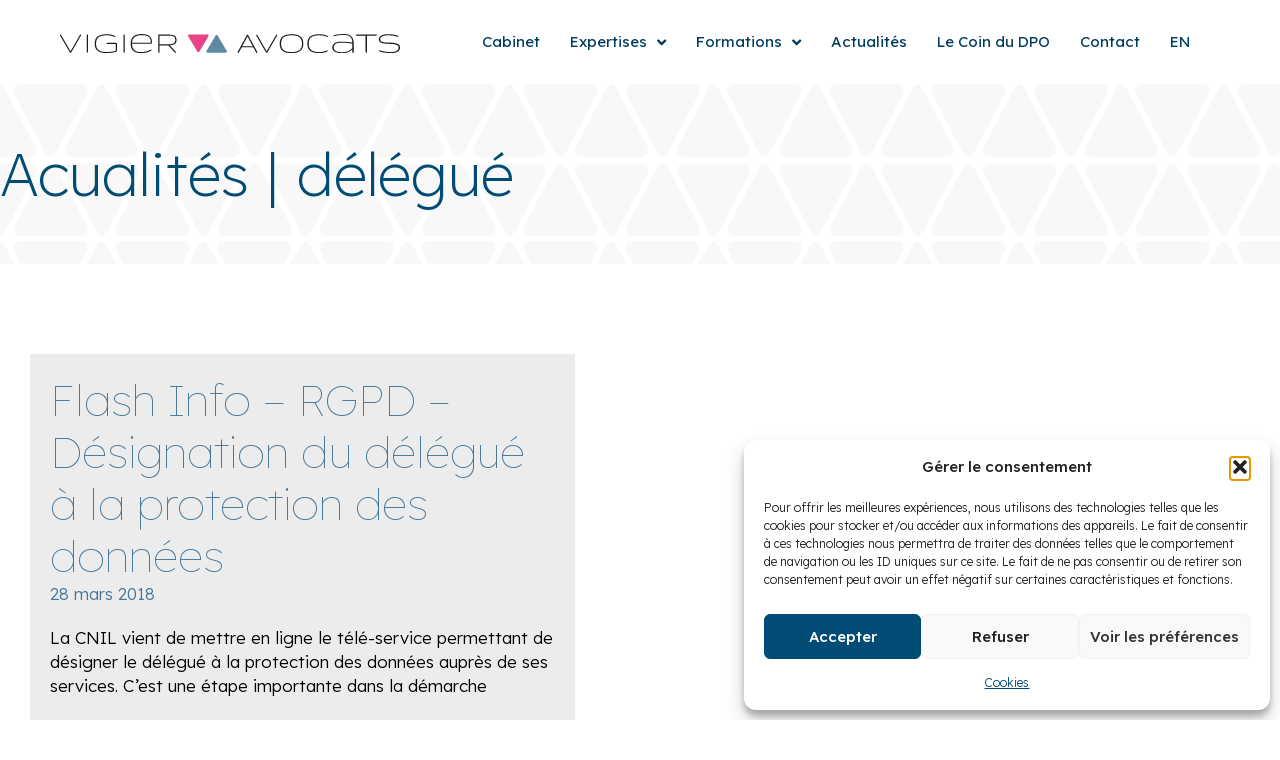

--- FILE ---
content_type: text/html; charset=UTF-8
request_url: https://www.vigier-avocats.com/tag/delegue/
body_size: 30371
content:
<!DOCTYPE html><html dir="ltr" lang="fr-FR" prefix="og: https://ogp.me/ns#"><head >	<meta charset="UTF-8" />
	<meta name="viewport" content="width=device-width, initial-scale=1" />
	<title>délégué - Vigier Avocats</title>

		<!-- All in One SEO 4.9.3 - aioseo.com -->
	<meta name="description" content="- délégué" />
	<meta name="robots" content="max-image-preview:large" />
	<link rel="canonical" href="https://www.vigier-avocats.com/tag/delegue/" />
	<meta name="generator" content="All in One SEO (AIOSEO) 4.9.3" />
		<script type="application/ld+json" class="aioseo-schema">
			{"@context":"https:\/\/schema.org","@graph":[{"@type":"BreadcrumbList","@id":"https:\/\/www.vigier-avocats.com\/tag\/delegue\/#breadcrumblist","itemListElement":[{"@type":"ListItem","@id":"https:\/\/www.vigier-avocats.com#listItem","position":1,"name":"Accueil","item":"https:\/\/www.vigier-avocats.com","nextItem":{"@type":"ListItem","@id":"https:\/\/www.vigier-avocats.com\/tag\/delegue\/#listItem","name":"d\u00e9l\u00e9gu\u00e9"}},{"@type":"ListItem","@id":"https:\/\/www.vigier-avocats.com\/tag\/delegue\/#listItem","position":2,"name":"d\u00e9l\u00e9gu\u00e9","previousItem":{"@type":"ListItem","@id":"https:\/\/www.vigier-avocats.com#listItem","name":"Accueil"}}]},{"@type":"CollectionPage","@id":"https:\/\/www.vigier-avocats.com\/tag\/delegue\/#collectionpage","url":"https:\/\/www.vigier-avocats.com\/tag\/delegue\/","name":"d\u00e9l\u00e9gu\u00e9 - Vigier Avocats","description":"- d\u00e9l\u00e9gu\u00e9","inLanguage":"fr-FR","isPartOf":{"@id":"https:\/\/www.vigier-avocats.com\/#website"},"breadcrumb":{"@id":"https:\/\/www.vigier-avocats.com\/tag\/delegue\/#breadcrumblist"}},{"@type":"Organization","@id":"https:\/\/www.vigier-avocats.com\/#organization","name":"Vigier Avocats","description":"Droit des affaires, droit de la sant\u00e9, \u00e9thique et compliance. Strat\u00e9gies juridiques et r\u00e8glementaires de vos projets, solutions adapt\u00e9es et innovantes.","url":"https:\/\/www.vigier-avocats.com\/","logo":{"@type":"ImageObject","url":"https:\/\/www.vigier-avocats.com\/wp-content\/uploads\/2022\/11\/logo_Vigier_Avocats.svg","@id":"https:\/\/www.vigier-avocats.com\/tag\/delegue\/#organizationLogo","width":783,"height":43,"caption":"Logo Vigier Avocats"},"image":{"@id":"https:\/\/www.vigier-avocats.com\/tag\/delegue\/#organizationLogo"},"sameAs":["https:\/\/www.linkedin.com\/in\/isabelle-vigier-1b6217b\/"]},{"@type":"WebSite","@id":"https:\/\/www.vigier-avocats.com\/#website","url":"https:\/\/www.vigier-avocats.com\/","name":"Vigier Avocats","description":"Droit des affaires, droit de la sant\u00e9, \u00e9thique et compliance. Strat\u00e9gies juridiques et r\u00e8glementaires de vos projets, solutions adapt\u00e9es et innovantes.","inLanguage":"fr-FR","publisher":{"@id":"https:\/\/www.vigier-avocats.com\/#organization"}}]}
		</script>
		<!-- All in One SEO -->

<link rel="alternate" type="application/rss+xml" title="Vigier Avocats &raquo; Flux" href="https://www.vigier-avocats.com/feed/" />
<link rel="alternate" type="application/rss+xml" title="Vigier Avocats &raquo; Flux des commentaires" href="https://www.vigier-avocats.com/comments/feed/" />
<link rel="alternate" type="application/rss+xml" title="Vigier Avocats &raquo; Flux de l’étiquette délégué" href="https://www.vigier-avocats.com/tag/delegue/feed/" />
<style id='wp-img-auto-sizes-contain-inline-css' type='text/css'>
img:is([sizes=auto i],[sizes^="auto," i]){contain-intrinsic-size:3000px 1500px}
/*# sourceURL=wp-img-auto-sizes-contain-inline-css */
</style>
<link rel='stylesheet' id='font-awesome-5-all-css' href='https://www.vigier-avocats.com/wp-content/plugins/elementor/assets/lib/font-awesome/css/all.min.css?ver=3.34.1' type='text/css' media='all' />
<link rel='stylesheet' id='font-awesome-4-shim-css' href='https://www.vigier-avocats.com/wp-content/plugins/elementor/assets/lib/font-awesome/css/v4-shims.min.css?ver=3.34.1' type='text/css' media='all' />
<link rel='stylesheet' id='jupiterx-child-css' href='https://www.vigier-avocats.com/wp-content/themes/jupiterx-child/assets/css/style.css?ver=69189d496bb669a3260e1969365c08df' type='text/css' media='all' />
<style id='wp-emoji-styles-inline-css' type='text/css'>

	img.wp-smiley, img.emoji {
		display: inline !important;
		border: none !important;
		box-shadow: none !important;
		height: 1em !important;
		width: 1em !important;
		margin: 0 0.07em !important;
		vertical-align: -0.1em !important;
		background: none !important;
		padding: 0 !important;
	}
/*# sourceURL=wp-emoji-styles-inline-css */
</style>
<link rel='stylesheet' id='wp-block-library-css' href='https://www.vigier-avocats.com/wp-includes/css/dist/block-library/style.min.css?ver=69189d496bb669a3260e1969365c08df' type='text/css' media='all' />
<style id='wp-block-library-theme-inline-css' type='text/css'>
.wp-block-audio :where(figcaption){color:#555;font-size:13px;text-align:center}.is-dark-theme .wp-block-audio :where(figcaption){color:#ffffffa6}.wp-block-audio{margin:0 0 1em}.wp-block-code{border:1px solid #ccc;border-radius:4px;font-family:Menlo,Consolas,monaco,monospace;padding:.8em 1em}.wp-block-embed :where(figcaption){color:#555;font-size:13px;text-align:center}.is-dark-theme .wp-block-embed :where(figcaption){color:#ffffffa6}.wp-block-embed{margin:0 0 1em}.blocks-gallery-caption{color:#555;font-size:13px;text-align:center}.is-dark-theme .blocks-gallery-caption{color:#ffffffa6}:root :where(.wp-block-image figcaption){color:#555;font-size:13px;text-align:center}.is-dark-theme :root :where(.wp-block-image figcaption){color:#ffffffa6}.wp-block-image{margin:0 0 1em}.wp-block-pullquote{border-bottom:4px solid;border-top:4px solid;color:currentColor;margin-bottom:1.75em}.wp-block-pullquote :where(cite),.wp-block-pullquote :where(footer),.wp-block-pullquote__citation{color:currentColor;font-size:.8125em;font-style:normal;text-transform:uppercase}.wp-block-quote{border-left:.25em solid;margin:0 0 1.75em;padding-left:1em}.wp-block-quote cite,.wp-block-quote footer{color:currentColor;font-size:.8125em;font-style:normal;position:relative}.wp-block-quote:where(.has-text-align-right){border-left:none;border-right:.25em solid;padding-left:0;padding-right:1em}.wp-block-quote:where(.has-text-align-center){border:none;padding-left:0}.wp-block-quote.is-large,.wp-block-quote.is-style-large,.wp-block-quote:where(.is-style-plain){border:none}.wp-block-search .wp-block-search__label{font-weight:700}.wp-block-search__button{border:1px solid #ccc;padding:.375em .625em}:where(.wp-block-group.has-background){padding:1.25em 2.375em}.wp-block-separator.has-css-opacity{opacity:.4}.wp-block-separator{border:none;border-bottom:2px solid;margin-left:auto;margin-right:auto}.wp-block-separator.has-alpha-channel-opacity{opacity:1}.wp-block-separator:not(.is-style-wide):not(.is-style-dots){width:100px}.wp-block-separator.has-background:not(.is-style-dots){border-bottom:none;height:1px}.wp-block-separator.has-background:not(.is-style-wide):not(.is-style-dots){height:2px}.wp-block-table{margin:0 0 1em}.wp-block-table td,.wp-block-table th{word-break:normal}.wp-block-table :where(figcaption){color:#555;font-size:13px;text-align:center}.is-dark-theme .wp-block-table :where(figcaption){color:#ffffffa6}.wp-block-video :where(figcaption){color:#555;font-size:13px;text-align:center}.is-dark-theme .wp-block-video :where(figcaption){color:#ffffffa6}.wp-block-video{margin:0 0 1em}:root :where(.wp-block-template-part.has-background){margin-bottom:0;margin-top:0;padding:1.25em 2.375em}
/*# sourceURL=/wp-includes/css/dist/block-library/theme.min.css */
</style>
<style id='classic-theme-styles-inline-css' type='text/css'>
/*! This file is auto-generated */
.wp-block-button__link{color:#fff;background-color:#32373c;border-radius:9999px;box-shadow:none;text-decoration:none;padding:calc(.667em + 2px) calc(1.333em + 2px);font-size:1.125em}.wp-block-file__button{background:#32373c;color:#fff;text-decoration:none}
/*# sourceURL=/wp-includes/css/classic-themes.min.css */
</style>
<link rel='stylesheet' id='aioseo/css/src/vue/standalone/blocks/table-of-contents/global.scss-css' href='https://www.vigier-avocats.com/wp-content/plugins/all-in-one-seo-pack/dist/Lite/assets/css/table-of-contents/global.e90f6d47.css?ver=4.9.3' type='text/css' media='all' />
<link rel='stylesheet' id='jet-engine-frontend-css' href='https://www.vigier-avocats.com/wp-content/plugins/jet-engine/assets/css/frontend.css?ver=3.8.2.1' type='text/css' media='all' />
<style id='global-styles-inline-css' type='text/css'>
:root{--wp--preset--aspect-ratio--square: 1;--wp--preset--aspect-ratio--4-3: 4/3;--wp--preset--aspect-ratio--3-4: 3/4;--wp--preset--aspect-ratio--3-2: 3/2;--wp--preset--aspect-ratio--2-3: 2/3;--wp--preset--aspect-ratio--16-9: 16/9;--wp--preset--aspect-ratio--9-16: 9/16;--wp--preset--color--black: #000000;--wp--preset--color--cyan-bluish-gray: #abb8c3;--wp--preset--color--white: #ffffff;--wp--preset--color--pale-pink: #f78da7;--wp--preset--color--vivid-red: #cf2e2e;--wp--preset--color--luminous-vivid-orange: #ff6900;--wp--preset--color--luminous-vivid-amber: #fcb900;--wp--preset--color--light-green-cyan: #7bdcb5;--wp--preset--color--vivid-green-cyan: #00d084;--wp--preset--color--pale-cyan-blue: #8ed1fc;--wp--preset--color--vivid-cyan-blue: #0693e3;--wp--preset--color--vivid-purple: #9b51e0;--wp--preset--gradient--vivid-cyan-blue-to-vivid-purple: linear-gradient(135deg,rgb(6,147,227) 0%,rgb(155,81,224) 100%);--wp--preset--gradient--light-green-cyan-to-vivid-green-cyan: linear-gradient(135deg,rgb(122,220,180) 0%,rgb(0,208,130) 100%);--wp--preset--gradient--luminous-vivid-amber-to-luminous-vivid-orange: linear-gradient(135deg,rgb(252,185,0) 0%,rgb(255,105,0) 100%);--wp--preset--gradient--luminous-vivid-orange-to-vivid-red: linear-gradient(135deg,rgb(255,105,0) 0%,rgb(207,46,46) 100%);--wp--preset--gradient--very-light-gray-to-cyan-bluish-gray: linear-gradient(135deg,rgb(238,238,238) 0%,rgb(169,184,195) 100%);--wp--preset--gradient--cool-to-warm-spectrum: linear-gradient(135deg,rgb(74,234,220) 0%,rgb(151,120,209) 20%,rgb(207,42,186) 40%,rgb(238,44,130) 60%,rgb(251,105,98) 80%,rgb(254,248,76) 100%);--wp--preset--gradient--blush-light-purple: linear-gradient(135deg,rgb(255,206,236) 0%,rgb(152,150,240) 100%);--wp--preset--gradient--blush-bordeaux: linear-gradient(135deg,rgb(254,205,165) 0%,rgb(254,45,45) 50%,rgb(107,0,62) 100%);--wp--preset--gradient--luminous-dusk: linear-gradient(135deg,rgb(255,203,112) 0%,rgb(199,81,192) 50%,rgb(65,88,208) 100%);--wp--preset--gradient--pale-ocean: linear-gradient(135deg,rgb(255,245,203) 0%,rgb(182,227,212) 50%,rgb(51,167,181) 100%);--wp--preset--gradient--electric-grass: linear-gradient(135deg,rgb(202,248,128) 0%,rgb(113,206,126) 100%);--wp--preset--gradient--midnight: linear-gradient(135deg,rgb(2,3,129) 0%,rgb(40,116,252) 100%);--wp--preset--font-size--small: 13px;--wp--preset--font-size--medium: 20px;--wp--preset--font-size--large: 36px;--wp--preset--font-size--x-large: 42px;--wp--preset--spacing--20: 0.44rem;--wp--preset--spacing--30: 0.67rem;--wp--preset--spacing--40: 1rem;--wp--preset--spacing--50: 1.5rem;--wp--preset--spacing--60: 2.25rem;--wp--preset--spacing--70: 3.38rem;--wp--preset--spacing--80: 5.06rem;--wp--preset--shadow--natural: 6px 6px 9px rgba(0, 0, 0, 0.2);--wp--preset--shadow--deep: 12px 12px 50px rgba(0, 0, 0, 0.4);--wp--preset--shadow--sharp: 6px 6px 0px rgba(0, 0, 0, 0.2);--wp--preset--shadow--outlined: 6px 6px 0px -3px rgb(255, 255, 255), 6px 6px rgb(0, 0, 0);--wp--preset--shadow--crisp: 6px 6px 0px rgb(0, 0, 0);}:where(.is-layout-flex){gap: 0.5em;}:where(.is-layout-grid){gap: 0.5em;}body .is-layout-flex{display: flex;}.is-layout-flex{flex-wrap: wrap;align-items: center;}.is-layout-flex > :is(*, div){margin: 0;}body .is-layout-grid{display: grid;}.is-layout-grid > :is(*, div){margin: 0;}:where(.wp-block-columns.is-layout-flex){gap: 2em;}:where(.wp-block-columns.is-layout-grid){gap: 2em;}:where(.wp-block-post-template.is-layout-flex){gap: 1.25em;}:where(.wp-block-post-template.is-layout-grid){gap: 1.25em;}.has-black-color{color: var(--wp--preset--color--black) !important;}.has-cyan-bluish-gray-color{color: var(--wp--preset--color--cyan-bluish-gray) !important;}.has-white-color{color: var(--wp--preset--color--white) !important;}.has-pale-pink-color{color: var(--wp--preset--color--pale-pink) !important;}.has-vivid-red-color{color: var(--wp--preset--color--vivid-red) !important;}.has-luminous-vivid-orange-color{color: var(--wp--preset--color--luminous-vivid-orange) !important;}.has-luminous-vivid-amber-color{color: var(--wp--preset--color--luminous-vivid-amber) !important;}.has-light-green-cyan-color{color: var(--wp--preset--color--light-green-cyan) !important;}.has-vivid-green-cyan-color{color: var(--wp--preset--color--vivid-green-cyan) !important;}.has-pale-cyan-blue-color{color: var(--wp--preset--color--pale-cyan-blue) !important;}.has-vivid-cyan-blue-color{color: var(--wp--preset--color--vivid-cyan-blue) !important;}.has-vivid-purple-color{color: var(--wp--preset--color--vivid-purple) !important;}.has-black-background-color{background-color: var(--wp--preset--color--black) !important;}.has-cyan-bluish-gray-background-color{background-color: var(--wp--preset--color--cyan-bluish-gray) !important;}.has-white-background-color{background-color: var(--wp--preset--color--white) !important;}.has-pale-pink-background-color{background-color: var(--wp--preset--color--pale-pink) !important;}.has-vivid-red-background-color{background-color: var(--wp--preset--color--vivid-red) !important;}.has-luminous-vivid-orange-background-color{background-color: var(--wp--preset--color--luminous-vivid-orange) !important;}.has-luminous-vivid-amber-background-color{background-color: var(--wp--preset--color--luminous-vivid-amber) !important;}.has-light-green-cyan-background-color{background-color: var(--wp--preset--color--light-green-cyan) !important;}.has-vivid-green-cyan-background-color{background-color: var(--wp--preset--color--vivid-green-cyan) !important;}.has-pale-cyan-blue-background-color{background-color: var(--wp--preset--color--pale-cyan-blue) !important;}.has-vivid-cyan-blue-background-color{background-color: var(--wp--preset--color--vivid-cyan-blue) !important;}.has-vivid-purple-background-color{background-color: var(--wp--preset--color--vivid-purple) !important;}.has-black-border-color{border-color: var(--wp--preset--color--black) !important;}.has-cyan-bluish-gray-border-color{border-color: var(--wp--preset--color--cyan-bluish-gray) !important;}.has-white-border-color{border-color: var(--wp--preset--color--white) !important;}.has-pale-pink-border-color{border-color: var(--wp--preset--color--pale-pink) !important;}.has-vivid-red-border-color{border-color: var(--wp--preset--color--vivid-red) !important;}.has-luminous-vivid-orange-border-color{border-color: var(--wp--preset--color--luminous-vivid-orange) !important;}.has-luminous-vivid-amber-border-color{border-color: var(--wp--preset--color--luminous-vivid-amber) !important;}.has-light-green-cyan-border-color{border-color: var(--wp--preset--color--light-green-cyan) !important;}.has-vivid-green-cyan-border-color{border-color: var(--wp--preset--color--vivid-green-cyan) !important;}.has-pale-cyan-blue-border-color{border-color: var(--wp--preset--color--pale-cyan-blue) !important;}.has-vivid-cyan-blue-border-color{border-color: var(--wp--preset--color--vivid-cyan-blue) !important;}.has-vivid-purple-border-color{border-color: var(--wp--preset--color--vivid-purple) !important;}.has-vivid-cyan-blue-to-vivid-purple-gradient-background{background: var(--wp--preset--gradient--vivid-cyan-blue-to-vivid-purple) !important;}.has-light-green-cyan-to-vivid-green-cyan-gradient-background{background: var(--wp--preset--gradient--light-green-cyan-to-vivid-green-cyan) !important;}.has-luminous-vivid-amber-to-luminous-vivid-orange-gradient-background{background: var(--wp--preset--gradient--luminous-vivid-amber-to-luminous-vivid-orange) !important;}.has-luminous-vivid-orange-to-vivid-red-gradient-background{background: var(--wp--preset--gradient--luminous-vivid-orange-to-vivid-red) !important;}.has-very-light-gray-to-cyan-bluish-gray-gradient-background{background: var(--wp--preset--gradient--very-light-gray-to-cyan-bluish-gray) !important;}.has-cool-to-warm-spectrum-gradient-background{background: var(--wp--preset--gradient--cool-to-warm-spectrum) !important;}.has-blush-light-purple-gradient-background{background: var(--wp--preset--gradient--blush-light-purple) !important;}.has-blush-bordeaux-gradient-background{background: var(--wp--preset--gradient--blush-bordeaux) !important;}.has-luminous-dusk-gradient-background{background: var(--wp--preset--gradient--luminous-dusk) !important;}.has-pale-ocean-gradient-background{background: var(--wp--preset--gradient--pale-ocean) !important;}.has-electric-grass-gradient-background{background: var(--wp--preset--gradient--electric-grass) !important;}.has-midnight-gradient-background{background: var(--wp--preset--gradient--midnight) !important;}.has-small-font-size{font-size: var(--wp--preset--font-size--small) !important;}.has-medium-font-size{font-size: var(--wp--preset--font-size--medium) !important;}.has-large-font-size{font-size: var(--wp--preset--font-size--large) !important;}.has-x-large-font-size{font-size: var(--wp--preset--font-size--x-large) !important;}
:where(.wp-block-post-template.is-layout-flex){gap: 1.25em;}:where(.wp-block-post-template.is-layout-grid){gap: 1.25em;}
:where(.wp-block-term-template.is-layout-flex){gap: 1.25em;}:where(.wp-block-term-template.is-layout-grid){gap: 1.25em;}
:where(.wp-block-columns.is-layout-flex){gap: 2em;}:where(.wp-block-columns.is-layout-grid){gap: 2em;}
:root :where(.wp-block-pullquote){font-size: 1.5em;line-height: 1.6;}
/*# sourceURL=global-styles-inline-css */
</style>
<link rel='stylesheet' id='contact-form-7-css' href='https://www.vigier-avocats.com/wp-content/plugins/contact-form-7/includes/css/styles.css?ver=6.1.4' type='text/css' media='all' />
<link rel='stylesheet' id='cmplz-general-css' href='https://www.vigier-avocats.com/wp-content/plugins/complianz-gdpr/assets/css/cookieblocker.min.css?ver=1767809359' type='text/css' media='all' />
<link rel='stylesheet' id='jupiterx-popups-animation-css' href='https://www.vigier-avocats.com/wp-content/plugins/jupiterx-core/includes/extensions/raven/assets/lib/animate/animate.min.css?ver=4.14.1' type='text/css' media='all' />
<link rel='stylesheet' id='jupiterx-css' href='https://www.vigier-avocats.com/wp-content/uploads/jupiterx/compiler/jupiterx/67d3b95.css?ver=4.14.1' type='text/css' media='all' />
<link rel='stylesheet' id='font-awesome-all-css' href='https://www.vigier-avocats.com/wp-content/plugins/jet-menu/assets/public/lib/font-awesome/css/all.min.css?ver=5.12.0' type='text/css' media='all' />
<link rel='stylesheet' id='font-awesome-v4-shims-css' href='https://www.vigier-avocats.com/wp-content/plugins/jet-menu/assets/public/lib/font-awesome/css/v4-shims.min.css?ver=5.12.0' type='text/css' media='all' />
<link rel='stylesheet' id='jet-menu-public-styles-css' href='https://www.vigier-avocats.com/wp-content/plugins/jet-menu/assets/public/css/public.css?ver=2.4.18' type='text/css' media='all' />
<link rel='stylesheet' id='jet-popup-frontend-css' href='https://www.vigier-avocats.com/wp-content/plugins/jet-popup/assets/css/jet-popup-frontend.css?ver=2.0.20.3' type='text/css' media='all' />
<link rel='stylesheet' id='jupiterx-elements-dynamic-styles-css' href='https://www.vigier-avocats.com/wp-content/uploads/jupiterx/compiler/jupiterx-elements-dynamic-styles/29a5f30.css?ver=4.14.1' type='text/css' media='all' />
<link rel='stylesheet' id='uacf7-frontend-style-css' href='https://www.vigier-avocats.com/wp-content/plugins/ultimate-addons-for-contact-form-7/assets/css/uacf7-frontend.css?ver=69189d496bb669a3260e1969365c08df' type='text/css' media='all' />
<link rel='stylesheet' id='uacf7-form-style-css' href='https://www.vigier-avocats.com/wp-content/plugins/ultimate-addons-for-contact-form-7/assets/css/form-style.css?ver=69189d496bb669a3260e1969365c08df' type='text/css' media='all' />
<link rel='stylesheet' id='uacf7-column-css' href='https://www.vigier-avocats.com/wp-content/plugins/ultimate-addons-for-contact-form-7/addons/column/grid/columns.css?ver=69189d496bb669a3260e1969365c08df' type='text/css' media='all' />
<link rel='stylesheet' id='elementor-icons-css' href='https://www.vigier-avocats.com/wp-content/plugins/elementor/assets/lib/eicons/css/elementor-icons.min.css?ver=5.45.0' type='text/css' media='all' />
<link rel='stylesheet' id='elementor-frontend-css' href='https://www.vigier-avocats.com/wp-content/plugins/elementor/assets/css/frontend.min.css?ver=3.34.1' type='text/css' media='all' />
<style id='elementor-frontend-inline-css' type='text/css'>
.elementor-kit-1630{--e-global-color-primary:#457697;--e-global-color-secondary:#54595F;--e-global-color-text:#7A7A7A;--e-global-color-accent:#E2317D;--e-global-color-3f0d487:#ECECEC;--e-global-color-134b846:#FFFFFF;--e-global-color-ff5861a:#004C75;--e-global-color-0907dc3:#F8F8F8;--e-global-typography-primary-font-family:"Lexend Deca";--e-global-typography-primary-font-weight:600;--e-global-typography-secondary-font-family:"Lexend Deca";--e-global-typography-secondary-font-weight:400;--e-global-typography-text-font-family:"Lexend Deca";--e-global-typography-text-font-weight:400;--e-global-typography-accent-font-family:"Lexend Deca";--e-global-typography-accent-font-weight:500;font-family:"Lexend Deca", Sans-serif;font-size:17px;font-weight:300;line-height:24px;}.elementor-kit-1630 a{font-family:"Lexend Deca", Sans-serif;}.elementor-kit-1630 h1{font-family:"Lexend Deca", Sans-serif;}.elementor-kit-1630 h2{font-family:"Lexend Deca", Sans-serif;}.elementor-kit-1630 h3{font-family:"Lexend Deca", Sans-serif;}.elementor-kit-1630 h4{font-family:"Lexend", Sans-serif;}.elementor-kit-1630 h5{font-family:"Lexend Deca", Sans-serif;line-height:32px;}.elementor-kit-1630 h6{font-family:"Lexend Deca", Sans-serif;}.elementor-kit-1630 button,.elementor-kit-1630 input[type="button"],.elementor-kit-1630 input[type="submit"],.elementor-kit-1630 .elementor-button{font-family:"Lexend Deca", Sans-serif;}.elementor-section.elementor-section-boxed > .elementor-container{max-width:1140px;}.e-con{--container-max-width:1140px;}.elementor-widget:not(:last-child){margin-block-end:20px;}.elementor-element{--widgets-spacing:20px 20px;--widgets-spacing-row:20px;--widgets-spacing-column:20px;}{}h1.entry-title{display:var(--page-title-display);}@media(max-width:1024px){.elementor-section.elementor-section-boxed > .elementor-container{max-width:1024px;}.e-con{--container-max-width:1024px;}}@media(max-width:767px){.elementor-kit-1630 h1{font-size:42px;}.elementor-section.elementor-section-boxed > .elementor-container{max-width:767px;}.e-con{--container-max-width:767px;}}
.elementor-2524 .elementor-element.elementor-element-d5237b8{transition:background 0.3s, border 0.3s, border-radius 0.3s, box-shadow 0.3s;margin-top:0px;margin-bottom:0px;padding:20px 50px 20px 50px;}.elementor-2524 .elementor-element.elementor-element-d5237b8 > .elementor-background-overlay{transition:background 0.3s, border-radius 0.3s, opacity 0.3s;}.elementor-bc-flex-widget .elementor-2524 .elementor-element.elementor-element-26f93d4.elementor-column:not(.raven-column-flex-vertical) .elementor-widget-wrap{align-items:center;}.elementor-2524 .elementor-element.elementor-element-26f93d4.elementor-column.elementor-element[data-element_type="column"]:not(.raven-column-flex-vertical) > .elementor-widget-wrap.elementor-element-populated{align-content:center;align-items:center;}.elementor-2524 .elementor-element.elementor-element-26f93d4.elementor-column.elementor-element[data-element_type="column"].raven-column-flex-vertical > .elementor-widget-wrap.elementor-element-populated{justify-content:center;}.elementor-2524 .elementor-element.elementor-element-5213b49 .raven-site-logo img, .elementor-2524 .elementor-element.elementor-element-5213b49 .raven-site-logo svg{width:340px;}.elementor-2524 .elementor-element.elementor-element-5213b49 .raven-site-logo{text-align:left;}.elementor-bc-flex-widget .elementor-2524 .elementor-element.elementor-element-f7fd3fb.elementor-column:not(.raven-column-flex-vertical) .elementor-widget-wrap{align-items:center;}.elementor-2524 .elementor-element.elementor-element-f7fd3fb.elementor-column.elementor-element[data-element_type="column"]:not(.raven-column-flex-vertical) > .elementor-widget-wrap.elementor-element-populated{align-content:center;align-items:center;}.elementor-2524 .elementor-element.elementor-element-f7fd3fb.elementor-column.elementor-element[data-element_type="column"].raven-column-flex-vertical > .elementor-widget-wrap.elementor-element-populated{justify-content:center;}.elementor-2524 .elementor-element.elementor-element-f7fd3fb.elementor-column > .elementor-widget-wrap{justify-content:flex-end;}.elementor-2524 .elementor-element.elementor-element-f7fd3fb.elementor-column.raven-column-flex-vertical > .elementor-widget-wrap{align-content:flex-end;align-items:flex-end;flex-wrap:wrap;}.elementor-2524 .elementor-element.elementor-element-a81240b .jet-mobile-menu__container .jet-mobile-menu__container-inner{background-color:#457697;padding:30px 30px 30px 30px;}.elementor-2524 .elementor-element.elementor-element-a81240b .jet-menu{justify-content:flex-end !important;}.jet-desktop-menu-active .elementor-2524 .elementor-element.elementor-element-a81240b .jet-menu > .jet-menu-item{flex-grow:0;}.elementor-2524 .elementor-element.elementor-element-a81240b .jet-menu .jet-menu-item .top-level-link{font-size:15px;font-weight:400;color:#003C5D;padding:0px 30px 0px 0px;}.elementor-2524 .elementor-element.elementor-element-a81240b .jet-menu .jet-menu-item:hover > .top-level-link{color:#E2317D;}.elementor-2524 .elementor-element.elementor-element-a81240b .jet-menu .jet-menu-item.jet-current-menu-item .top-level-link{color:#E2317D;}.elementor-2524 .elementor-element.elementor-element-a81240b .jet-menu ul.jet-sub-menu{min-width:250px;padding:10px 10px 10px 10px;margin:10px 0px 0px 0px;}.elementor-2524 .elementor-element.elementor-element-a81240b .jet-menu li.jet-sub-menu-item .sub-level-link{font-size:15px;font-weight:400;color:#003C5D;}.elementor-2524 .elementor-element.elementor-element-a81240b .jet-menu li.jet-sub-menu-item:hover > .sub-level-link{color:#E2317D;}.elementor-2524 .elementor-element.elementor-element-a81240b .jet-menu li.jet-sub-menu-item.jet-current-menu-item .sub-level-link{color:#E2317D;}.elementor-2524 .elementor-element.elementor-element-a81240b .jet-mobile-menu__toggle .jet-mobile-menu__toggle-icon{color:#457697;}.elementor-2524 .elementor-element.elementor-element-a81240b .jet-mobile-menu__container .jet-mobile-menu__back i{color:#FFFFFF;}.elementor-2524 .elementor-element.elementor-element-a81240b .jet-mobile-menu__container .jet-mobile-menu__back svg{color:#FFFFFF;}.elementor-2524 .elementor-element.elementor-element-a81240b .jet-mobile-menu__breadcrumbs .breadcrumb-label{color:#FFFFFF;font-weight:700;}.elementor-2524 .elementor-element.elementor-element-a81240b .jet-mobile-menu__breadcrumbs .breadcrumb-divider{color:#FFFFFF;}.elementor-2524 .elementor-element.elementor-element-a81240b .jet-mobile-menu__container{z-index:999;}.elementor-2524 .elementor-element.elementor-element-a81240b .jet-mobile-menu-widget .jet-mobile-menu-cover{z-index:calc(999-1);}.elementor-2524 .elementor-element.elementor-element-a81240b .jet-mobile-menu__item .jet-menu-icon{align-self:center;justify-content:center;}.elementor-2524 .elementor-element.elementor-element-a81240b .jet-mobile-menu__item .jet-menu-badge{align-self:flex-start;}.elementor-2524 .elementor-element.elementor-element-a81240b .jet-mobile-menu__item{border-bottom-color:#004C75;border-bottom-style:solid;border-bottom-width:1px;}.elementor-2524 .elementor-element.elementor-element-a81240b .jet-mobile-menu__item .jet-menu-label{color:#FFFFFF;}.elementor-2524 .elementor-element.elementor-element-a81240b .jet-mobile-menu__item .jet-dropdown-arrow{color:#FFFFFF;}.elementor-2524 .elementor-element.elementor-element-a81240b .jet-mobile-menu__item:hover .jet-menu-label{color:#E2317D;}.elementor-2524 .elementor-element.elementor-element-a81240b .jet-mobile-menu__item.jet-mobile-menu__item--active .jet-menu-label{color:#E2317D;}@media(min-width:768px){.elementor-2524 .elementor-element.elementor-element-26f93d4{width:35%;}.elementor-2524 .elementor-element.elementor-element-f7fd3fb{width:65%;}}@media(max-width:767px){.elementor-2524 .elementor-element.elementor-element-d5237b8{padding:30px 30px 30px 30px;}.elementor-2524 .elementor-element.elementor-element-a81240b .jet-mobile-menu__toggle .jet-mobile-menu__toggle-icon i{font-size:30px;}.elementor-2524 .elementor-element.elementor-element-a81240b .jet-mobile-menu__toggle .jet-mobile-menu__toggle-icon svg{width:30px;}.elementor-2524 .elementor-element.elementor-element-a81240b .jet-mobile-menu__breadcrumbs .breadcrumb-label{font-size:30px;}.elementor-2524 .elementor-element.elementor-element-a81240b .jet-mobile-menu__item .jet-menu-label{font-size:20px;}.elementor-2524 .elementor-element.elementor-element-a81240b .jet-mobile-menu__item{border-bottom-style:solid;border-bottom-width:1px;}}
.elementor-4479 .elementor-element.elementor-element-2fa3122e:not(.elementor-motion-effects-element-type-background), .elementor-4479 .elementor-element.elementor-element-2fa3122e > .elementor-motion-effects-container > .elementor-motion-effects-layer{background-color:#FFFFFF;}.elementor-4479 .elementor-element.elementor-element-2fa3122e{box-shadow:0px 0px 10px 0px rgba(174, 174, 174, 0.5);transition:background 0.3s, border 0.3s, border-radius 0.3s, box-shadow 0.3s;margin-top:0px;margin-bottom:0px;padding:5px 50px 5px 50px;}.elementor-4479 .elementor-element.elementor-element-2fa3122e > .elementor-background-overlay{transition:background 0.3s, border-radius 0.3s, opacity 0.3s;}.elementor-bc-flex-widget .elementor-4479 .elementor-element.elementor-element-53e251ce.elementor-column:not(.raven-column-flex-vertical) .elementor-widget-wrap{align-items:center;}.elementor-4479 .elementor-element.elementor-element-53e251ce.elementor-column.elementor-element[data-element_type="column"]:not(.raven-column-flex-vertical) > .elementor-widget-wrap.elementor-element-populated{align-content:center;align-items:center;}.elementor-4479 .elementor-element.elementor-element-53e251ce.elementor-column.elementor-element[data-element_type="column"].raven-column-flex-vertical > .elementor-widget-wrap.elementor-element-populated{justify-content:center;}.elementor-4479 .elementor-element.elementor-element-61c44104 .raven-site-logo img, .elementor-4479 .elementor-element.elementor-element-61c44104 .raven-site-logo svg{width:260px;}.elementor-4479 .elementor-element.elementor-element-61c44104 .raven-site-logo{text-align:left;}.elementor-bc-flex-widget .elementor-4479 .elementor-element.elementor-element-16721fdb.elementor-column:not(.raven-column-flex-vertical) .elementor-widget-wrap{align-items:center;}.elementor-4479 .elementor-element.elementor-element-16721fdb.elementor-column.elementor-element[data-element_type="column"]:not(.raven-column-flex-vertical) > .elementor-widget-wrap.elementor-element-populated{align-content:center;align-items:center;}.elementor-4479 .elementor-element.elementor-element-16721fdb.elementor-column.elementor-element[data-element_type="column"].raven-column-flex-vertical > .elementor-widget-wrap.elementor-element-populated{justify-content:center;}.elementor-4479 .elementor-element.elementor-element-16721fdb.elementor-column > .elementor-widget-wrap{justify-content:flex-end;}.elementor-4479 .elementor-element.elementor-element-16721fdb.elementor-column.raven-column-flex-vertical > .elementor-widget-wrap{align-content:flex-end;align-items:flex-end;flex-wrap:wrap;}.elementor-4479 .elementor-element.elementor-element-183aee77 .jet-mobile-menu__container .jet-mobile-menu__container-inner{background-color:#457697;padding:30px 30px 30px 30px;}.elementor-4479 .elementor-element.elementor-element-183aee77 .jet-menu{justify-content:flex-end !important;}.jet-desktop-menu-active .elementor-4479 .elementor-element.elementor-element-183aee77 .jet-menu > .jet-menu-item{flex-grow:0;}.elementor-4479 .elementor-element.elementor-element-183aee77 .jet-menu .jet-menu-item .top-level-link{font-size:15px;font-weight:400;color:#000000;padding:0px 30px 0px 0px;}.elementor-4479 .elementor-element.elementor-element-183aee77 .jet-menu .jet-menu-item:hover > .top-level-link{color:#E2317D;}.elementor-4479 .elementor-element.elementor-element-183aee77 .jet-menu .jet-menu-item.jet-current-menu-item .top-level-link{color:#E2317D;}.elementor-4479 .elementor-element.elementor-element-183aee77 .jet-menu ul.jet-sub-menu{min-width:250px;padding:10px 10px 10px 10px;margin:10px 0px 0px 0px;}.elementor-4479 .elementor-element.elementor-element-183aee77 .jet-menu li.jet-sub-menu-item .sub-level-link{font-size:15px;font-weight:400;color:#003C5D;}.elementor-4479 .elementor-element.elementor-element-183aee77 .jet-menu li.jet-sub-menu-item:hover > .sub-level-link{color:#E2317D;}.elementor-4479 .elementor-element.elementor-element-183aee77 .jet-menu li.jet-sub-menu-item.jet-current-menu-item .sub-level-link{color:#E2317D;}.elementor-4479 .elementor-element.elementor-element-183aee77 .jet-mobile-menu__toggle .jet-mobile-menu__toggle-icon{color:#457697;}.elementor-4479 .elementor-element.elementor-element-183aee77 .jet-mobile-menu__container .jet-mobile-menu__back i{color:#FFFFFF;}.elementor-4479 .elementor-element.elementor-element-183aee77 .jet-mobile-menu__container .jet-mobile-menu__back svg{color:#FFFFFF;}.elementor-4479 .elementor-element.elementor-element-183aee77 .jet-mobile-menu__breadcrumbs .breadcrumb-label{color:#FFFFFF;font-weight:700;}.elementor-4479 .elementor-element.elementor-element-183aee77 .jet-mobile-menu__breadcrumbs .breadcrumb-divider{color:#FFFFFF;}.elementor-4479 .elementor-element.elementor-element-183aee77 .jet-mobile-menu__container{z-index:999;}.elementor-4479 .elementor-element.elementor-element-183aee77 .jet-mobile-menu-widget .jet-mobile-menu-cover{z-index:calc(999-1);}.elementor-4479 .elementor-element.elementor-element-183aee77 .jet-mobile-menu__item .jet-menu-icon{align-self:center;justify-content:center;}.elementor-4479 .elementor-element.elementor-element-183aee77 .jet-mobile-menu__item .jet-menu-badge{align-self:flex-start;}.elementor-4479 .elementor-element.elementor-element-183aee77 .jet-mobile-menu__item{border-bottom-color:#004C75;border-bottom-style:solid;border-bottom-width:1px;}.elementor-4479 .elementor-element.elementor-element-183aee77 .jet-mobile-menu__item .jet-menu-label{color:#FFFFFF;}.elementor-4479 .elementor-element.elementor-element-183aee77 .jet-mobile-menu__item .jet-dropdown-arrow{color:#FFFFFF;}.elementor-4479 .elementor-element.elementor-element-183aee77 .jet-mobile-menu__item:hover .jet-menu-label{color:#E2317D;}.elementor-4479 .elementor-element.elementor-element-183aee77 .jet-mobile-menu__item.jet-mobile-menu__item--active .jet-menu-label{color:#E2317D;}@media(min-width:768px){.elementor-4479 .elementor-element.elementor-element-53e251ce{width:35%;}.elementor-4479 .elementor-element.elementor-element-16721fdb{width:65%;}}@media(max-width:767px){.elementor-4479 .elementor-element.elementor-element-2fa3122e{padding:5px 15px 5px 15px;}.elementor-4479 .elementor-element.elementor-element-53e251ce{width:70%;}.elementor-4479 .elementor-element.elementor-element-16721fdb{width:30%;}.elementor-4479 .elementor-element.elementor-element-183aee77 .jet-mobile-menu__toggle .jet-mobile-menu__toggle-icon i{font-size:30px;}.elementor-4479 .elementor-element.elementor-element-183aee77 .jet-mobile-menu__toggle .jet-mobile-menu__toggle-icon svg{width:30px;}.elementor-4479 .elementor-element.elementor-element-183aee77 .jet-mobile-menu__breadcrumbs .breadcrumb-label{font-size:30px;}.elementor-4479 .elementor-element.elementor-element-183aee77 .jet-mobile-menu__item .jet-menu-label{font-size:20px;}.elementor-4479 .elementor-element.elementor-element-183aee77 .jet-mobile-menu__item{border-bottom-style:solid;border-bottom-width:1px;}}
.elementor-2527 .elementor-element.elementor-element-fffe351:not(.elementor-motion-effects-element-type-background), .elementor-2527 .elementor-element.elementor-element-fffe351 > .elementor-motion-effects-container > .elementor-motion-effects-layer{background-color:#457697;}.elementor-2527 .elementor-element.elementor-element-fffe351{transition:background 0.3s, border 0.3s, border-radius 0.3s, box-shadow 0.3s;padding:30px 50px 30px 50px;}.elementor-2527 .elementor-element.elementor-element-fffe351 > .elementor-background-overlay{transition:background 0.3s, border-radius 0.3s, opacity 0.3s;}.elementor-2527 .elementor-element.elementor-element-6946422 .raven-site-logo img, .elementor-2527 .elementor-element.elementor-element-6946422 .raven-site-logo svg{width:350px;}.elementor-2527 .elementor-element.elementor-element-6946422 .raven-site-logo{text-align:left;}.elementor-2527 .elementor-element.elementor-element-b6bb628{transition:background 0.3s, border 0.3s, border-radius 0.3s, box-shadow 0.3s;}.elementor-2527 .elementor-element.elementor-element-b6bb628 > .elementor-background-overlay{transition:background 0.3s, border-radius 0.3s, opacity 0.3s;}.elementor-2527 .elementor-element.elementor-element-62f91c5 > .elementor-element-populated{transition:background 0.3s, border 0.3s, border-radius 0.3s, box-shadow 0.3s;}.elementor-2527 .elementor-element.elementor-element-62f91c5 > .elementor-element-populated > .elementor-background-overlay{transition:background 0.3s, border-radius 0.3s, opacity 0.3s;}.elementor-2527 .elementor-element.elementor-element-919066c .elementor-heading-title{font-weight:400;color:#FFFFFF;}.elementor-2527 .elementor-element.elementor-element-f672b90{--spacer-size:0px;}.elementor-2527 .elementor-element.elementor-element-87f470a .jet-custom-nav > .jet-custom-nav__item > a{background-color:#457698;padding:2px 2px 2px 2px;border-style:solid;border-width:1px 0px 00px 0px;border-color:#457698;}.elementor-2527 .elementor-element.elementor-element-87f470a .jet-custom-nav > .jet-custom-nav__item.hover-state > a{background-color:#3A6A8B;}.elementor-2527 .elementor-element.elementor-element-87f470a .jet-custom-nav{width:250px;}.elementor-2527 .elementor-element.elementor-element-87f470a .jet-custom-nav > .jet-custom-nav__item > .jet-custom-nav__mega-sub{width:500px;}.elementor-2527 .elementor-element.elementor-element-87f470a .jet-custom-nav > .jet-custom-nav__item > .jet-custom-nav__sub{min-width:250px;}.elementor-2527 .elementor-element.elementor-element-87f470a .jet-custom-nav > .jet-custom-nav__item > .jet-custom-nav__sub .jet-custom-nav__sub{min-width:250px;}.elementor-2527 .elementor-element.elementor-element-87f470a .jet-custom-nav > .jet-custom-nav__item > a .jet-menu-icon{background-color:#ffffff;width:22px;height:22px;align-self:center;}.elementor-2527 .elementor-element.elementor-element-87f470a .jet-custom-nav > .jet-custom-nav__item > .jet-custom-nav__sub a .jet-menu-icon{background-color:#ffffff;width:22px;height:22px;align-self:center;}.elementor-2527 .elementor-element.elementor-element-87f470a .jet-custom-nav > .jet-custom-nav__item.hover-state > a .jet-menu-icon{background-color:#ffffff;}.elementor-2527 .elementor-element.elementor-element-87f470a .jet-custom-nav > .jet-custom-nav__item > .jet-custom-nav__sub .jet-custom-nav__item.hover-state > a .jet-menu-icon{background-color:#ffffff;}.elementor-2527 .elementor-element.elementor-element-87f470a .jet-custom-nav > .jet-custom-nav__item > a .jet-menu-icon:before{font-size:12px;}.elementor-2527 .elementor-element.elementor-element-87f470a .jet-custom-nav > .jet-custom-nav__item > .jet-custom-nav__sub a .jet-menu-icon:before{font-size:12px;}.elementor-2527 .elementor-element.elementor-element-87f470a .jet-custom-nav > .jet-custom-nav__item > a .jet-menu-icon svg{width:12px;}.elementor-2527 .elementor-element.elementor-element-87f470a .jet-custom-nav > .jet-custom-nav__item > .jet-custom-nav__sub a .jet-menu-icon svg{width:12px;}.elementor-2527 .elementor-element.elementor-element-87f470a .jet-custom-nav > .jet-custom-nav__item > a .jet-menu-badge{align-self:center;}.elementor-2527 .elementor-element.elementor-element-87f470a .jet-custom-nav > .jet-custom-nav__item > .jet-custom-nav__sub a .jet-menu-badge{align-self:center;}.elementor-2527 .elementor-element.elementor-element-87f470a .jet-custom-nav > .jet-custom-nav__item > a .jet-dropdown-arrow{right:15px;align-self:center;}.elementor-2527 .elementor-element.elementor-element-87f470a .jet-custom-nav > .jet-custom-nav__item > .jet-custom-nav__sub a .jet-dropdown-arrow{right:15px;align-self:center;}.elementor-2527 .elementor-element.elementor-element-87f470a .jet-custom-nav--dropdown-left-side > .jet-custom-nav__item > a .jet-dropdown-arrow{left:15px;right:auto;}.elementor-2527 .elementor-element.elementor-element-87f470a .jet-custom-nav--dropdown-left-side > .jet-custom-nav__item > .jet-custom-nav__sub a .jet-dropdown-arrow{left:15px;right:auto;}.elementor-2527 .elementor-element.elementor-element-7d37ceb{--spacer-size:50px;}.elementor-2527 .elementor-element.elementor-element-60296dd > .elementor-widget-wrap > .elementor-widget:not(.elementor-widget__width-auto):not(.elementor-widget__width-initial):not(:last-child):not(.elementor-absolute){margin-block-end:0px;}.elementor-2527 .elementor-element.elementor-element-60296dd > .elementor-element-populated{border-style:solid;border-width:0px 0px 0px 1px;border-color:#FFFFFF;}.elementor-2527 .elementor-element.elementor-element-b51a3d9 .elementor-heading-title{font-weight:400;color:#FFFFFF;}.elementor-2527 .elementor-element.elementor-element-4b0deb1{--spacer-size:5px;}.elementor-2527 .elementor-element.elementor-element-9b78d99 > .elementor-widget-container{margin:0px 0px 0px 0px;padding:0px 0px 0px 0px;}.elementor-2527 .elementor-element.elementor-element-dbd4e5b > .elementor-element-populated{border-style:solid;border-width:0px 0px 0px 1px;border-color:#FFFFFF;}.elementor-2527 .elementor-element.elementor-element-df6639f .elementor-heading-title{font-weight:400;color:#FFFFFF;}.elementor-2527 .elementor-element.elementor-element-ebb7f9f .raven-image img{max-width:215px;}.elementor-2527 .elementor-element.elementor-element-ebb7f9f .raven-image{opacity:1;}.elementor-2527 .elementor-element.elementor-element-ebb7f9f{text-align:left;}.elementor-2527 .elementor-element.elementor-element-c5c4f4d{--spacer-size:5px;}.elementor-2527 .elementor-element.elementor-element-08c557f > .elementor-element-populated{border-style:solid;border-width:0px 0px 0px 1px;border-color:#FFFFFF;}.elementor-2527 .elementor-element.elementor-element-d540b30 .elementor-heading-title{font-weight:400;color:#FFFFFF;}.elementor-2527 .elementor-element.elementor-element-167bdba .raven-icon i::before, .elementor-2527 .elementor-element.elementor-element-167bdba .raven-icon svg{color:#FFFFFF;-webkit-text-fill-color:initial;}.elementor-2527 .elementor-element.elementor-element-167bdba .raven-icon i{font-size:30px;}.elementor-2527 .elementor-element.elementor-element-167bdba .raven-icon svg{width:30px;height:30px;}.elementor-2527 .elementor-element.elementor-element-167bdba .raven-icon > i, .elementor-2527 .elementor-element.elementor-element-167bdba .raven-icon > svg{transform:rotate(0deg);}.elementor-2527 .elementor-element.elementor-element-167bdba .raven-icon:hover i::before, .elementor-2527 .elementor-element.elementor-element-167bdba .raven-icon:hover svg{color:#004C75;-webkit-text-fill-color:initial;}.elementor-2527 .elementor-element.elementor-element-167bdba .raven-icon:hover > i{transform:rotate(0deg);}.elementor-2527 .elementor-element.elementor-element-167bdba .raven-icon:hover > svg{transform:rotate(0deg);}.elementor-2527 .elementor-element.elementor-element-167bdba .raven-icon-wrapper{text-align:left;}.elementor-2527 .elementor-element.elementor-element-e5da2f8{--spacer-size:5px;}@media(max-width:767px){.elementor-2527 .elementor-element.elementor-element-fffe351{padding:30px 20px 30px 20px;}.elementor-2527 .elementor-element.elementor-element-f672b90{--spacer-size:0px;}.elementor-2527 .elementor-element.elementor-element-7d37ceb{--spacer-size:30px;}.elementor-2527 .elementor-element.elementor-element-60296dd > .elementor-element-populated{margin:0px 0px 30px 0px;--e-column-margin-right:0px;--e-column-margin-left:0px;}.elementor-2527 .elementor-element.elementor-element-4b0deb1{--spacer-size:20px;}.elementor-2527 .elementor-element.elementor-element-dbd4e5b > .elementor-element-populated{margin:0px 0px 30px 0px;--e-column-margin-right:0px;--e-column-margin-left:0px;}.elementor-2527 .elementor-element.elementor-element-c5c4f4d{--spacer-size:20px;}}
/*# sourceURL=elementor-frontend-inline-css */
</style>
<link rel='stylesheet' id='font-awesome-css' href='https://www.vigier-avocats.com/wp-content/plugins/elementor/assets/lib/font-awesome/css/font-awesome.min.css?ver=4.7.0' type='text/css' media='all' />
<link rel='stylesheet' id='jupiterx-core-raven-frontend-css' href='https://www.vigier-avocats.com/wp-content/plugins/jupiterx-core/includes/extensions/raven/assets/css/frontend.min.css?ver=69189d496bb669a3260e1969365c08df' type='text/css' media='all' />
<link rel='stylesheet' id='jet-blog-css' href='https://www.vigier-avocats.com/wp-content/plugins/jet-blog/assets/css/jet-blog.css?ver=2.4.8' type='text/css' media='all' />
<link rel='stylesheet' id='jet-tabs-frontend-css' href='https://www.vigier-avocats.com/wp-content/plugins/jet-tabs/assets/css/jet-tabs-frontend.css?ver=2.2.13' type='text/css' media='all' />
<link rel='stylesheet' id='swiper-css' href='https://www.vigier-avocats.com/wp-content/plugins/elementor/assets/lib/swiper/v8/css/swiper.min.css?ver=8.4.5' type='text/css' media='all' />
<link rel='stylesheet' id='jet-tricks-frontend-css' href='https://www.vigier-avocats.com/wp-content/plugins/jet-tricks/assets/css/jet-tricks-frontend.css?ver=1.5.9' type='text/css' media='all' />
<link rel='stylesheet' id='flatpickr-css' href='https://www.vigier-avocats.com/wp-content/plugins/elementor/assets/lib/flatpickr/flatpickr.min.css?ver=4.6.13' type='text/css' media='all' />
<link rel='stylesheet' id='elementor-gf-local-lexenddeca-css' href='https://www.vigier-avocats.com/wp-content/uploads/elementor/google-fonts/css/lexenddeca.css?ver=1753372377' type='text/css' media='all' />
<link rel='stylesheet' id='elementor-gf-local-lexend-css' href='https://www.vigier-avocats.com/wp-content/uploads/elementor/google-fonts/css/lexend.css?ver=1753372378' type='text/css' media='all' />
<link rel='stylesheet' id='elementor-icons-shared-0-css' href='https://www.vigier-avocats.com/wp-content/plugins/elementor/assets/lib/font-awesome/css/fontawesome.min.css?ver=5.15.3' type='text/css' media='all' />
<link rel='stylesheet' id='elementor-icons-fa-solid-css' href='https://www.vigier-avocats.com/wp-content/plugins/elementor/assets/lib/font-awesome/css/solid.min.css?ver=5.15.3' type='text/css' media='all' />
<link rel='stylesheet' id='elementor-icons-fa-brands-css' href='https://www.vigier-avocats.com/wp-content/plugins/elementor/assets/lib/font-awesome/css/brands.min.css?ver=5.15.3' type='text/css' media='all' />
<script type="text/javascript" src="https://www.vigier-avocats.com/wp-content/plugins/elementor/assets/lib/font-awesome/js/v4-shims.min.js?ver=3.34.1" id="font-awesome-4-shim-js"></script>
<script type="text/javascript" src="https://www.vigier-avocats.com/wp-includes/js/jquery/jquery.min.js?ver=3.7.1" id="jquery-core-js"></script>
<script type="text/javascript" src="https://www.vigier-avocats.com/wp-includes/js/jquery/jquery-migrate.min.js?ver=3.4.1" id="jquery-migrate-js"></script>
<script type="text/javascript" src="https://www.vigier-avocats.com/wp-content/themes/jupiterx/lib/admin/assets/lib/webfont/webfont.min.js?ver=1.6.26" id="jupiterx-webfont-js"></script>
<script type="text/javascript" id="jupiterx-webfont-js-after">
/* <![CDATA[ */
WebFont.load({
				google: {
					families: ['Lexend Deca:100,200,300,400,500,600,700,800,900,100italic,200italic,300italic,400italic,500italic,600italic,700italic,800italic,900italic']
				}
			});
//# sourceURL=jupiterx-webfont-js-after
/* ]]> */
</script>
<script type="text/javascript" src="https://www.vigier-avocats.com/wp-content/themes/jupiterx/lib/assets/dist/js/utils.min.js?ver=4.14.1" id="jupiterx-utils-js"></script>
<link rel="https://api.w.org/" href="https://www.vigier-avocats.com/wp-json/" /><link rel="alternate" title="JSON" type="application/json" href="https://www.vigier-avocats.com/wp-json/wp/v2/tags/184" /><link rel="EditURI" type="application/rsd+xml" title="RSD" href="https://www.vigier-avocats.com/xmlrpc.php?rsd" />

			<style>.cmplz-hidden {
					display: none !important;
				}</style><meta name="generator" content="Elementor 3.34.1; features: additional_custom_breakpoints; settings: css_print_method-internal, google_font-enabled, font_display-swap">
			<style>
				.e-con.e-parent:nth-of-type(n+4):not(.e-lazyloaded):not(.e-no-lazyload),
				.e-con.e-parent:nth-of-type(n+4):not(.e-lazyloaded):not(.e-no-lazyload) * {
					background-image: none !important;
				}
				@media screen and (max-height: 1024px) {
					.e-con.e-parent:nth-of-type(n+3):not(.e-lazyloaded):not(.e-no-lazyload),
					.e-con.e-parent:nth-of-type(n+3):not(.e-lazyloaded):not(.e-no-lazyload) * {
						background-image: none !important;
					}
				}
				@media screen and (max-height: 640px) {
					.e-con.e-parent:nth-of-type(n+2):not(.e-lazyloaded):not(.e-no-lazyload),
					.e-con.e-parent:nth-of-type(n+2):not(.e-lazyloaded):not(.e-no-lazyload) * {
						background-image: none !important;
					}
				}
			</style>
			<link rel="icon" href="https://www.vigier-avocats.com/wp-content/uploads/2022/11/cropped-favicon_vigier_avocats-2-32x32.png" sizes="32x32" />
<link rel="icon" href="https://www.vigier-avocats.com/wp-content/uploads/2022/11/cropped-favicon_vigier_avocats-2-192x192.png" sizes="192x192" />
<link rel="apple-touch-icon" href="https://www.vigier-avocats.com/wp-content/uploads/2022/11/cropped-favicon_vigier_avocats-2-180x180.png" />
<meta name="msapplication-TileImage" content="https://www.vigier-avocats.com/wp-content/uploads/2022/11/cropped-favicon_vigier_avocats-2-270x270.png" />
		<style type="text/css" id="wp-custom-css">
			/* Blog tag */
.widget_tag_cloud .tag-cloud-link {
    color: #457698;
}

.jupiterx-widget .card-title, .jupiterx-widget .widgettitle {
    font-size: 2rem;
}

/* Form */

.wpcf7 input.wpcf7-submit {
    cursor: pointer;
}

/* logo */
.raven-site-logo img, .raven-site-logo svg {
    max-width: 100% !important;
}

/* Page contact - Form */
.elementor-3122 .elementor-element.elementor-element-1c13535f .wpcf7 .wpcf7-form-control:not(.wpcf7-submit):not(.wpcf7-checkbox):not(.wpcf7-radio):not(.wpcf7-acceptance):not(.wpcf7-file) {
    width: 100%;
}

/* Popup formation - Form */
.elementor-4117 .elementor-element.elementor-element-16abca53 .wpcf7 .wpcf7-form-control:not(.wpcf7-submit):not(.wpcf7-checkbox):not(.wpcf7-radio):not(.wpcf7-acceptance):not(.wpcf7-file) {    width: 100%;
}

/* titre h2 actualité */
h2.wp-block-heading {
font-family: "Lexend Deca", Sans-serif;
line-height: 1;
margin-top: 60px;
padding: 0;
font-size: 28px;
color: #457697;
font-weight: 400;
}

h3.wp-block-heading {
font-family: "Lexend Deca", Sans-serif;
line-height: 1;
margin-top: 60px;
padding: 0;
font-size: 20px;
color: #457697;
font-weight: 400;
}
/* lsite à puce */
i.pucelistva {color:#e2317d; margin-right:10px;}

/* actus */
#articleactuva p, #articleactuva li
{line-height:28px;}
#articleactuva  h3.wp-block-heading {margin-top:30px !important;}







#objectifs, #programme, #public, #autres, #inscription {
scroll-margin-top: 120px;
scroll-snap-margin-top: 120px; /* iOS 11 and older */
}






















		</style>
		</head><body data-cmplz=1 class="archive tag tag-delegue tag-184 wp-theme-jupiterx wp-child-theme-jupiterx-child no-js jet-desktop-menu-active elementor-default elementor-kit-1630 jupiterx-header-sticky" itemscope="itemscope" itemtype="http://schema.org/WebPage"><a class="jupiterx-a11y jupiterx-a11y-skip-navigation-link" href="#jupiterx-main">Skip to content</a><div class="jupiterx-site"><header class="jupiterx-header jupiterx-header-custom jupiterx-header-sticky-custom" data-jupiterx-settings="{&quot;breakpoint&quot;:&quot;767.98&quot;,&quot;template&quot;:&quot;2524&quot;,&quot;stickyTemplate&quot;:&quot;4479&quot;,&quot;behavior&quot;:&quot;sticky&quot;,&quot;offset&quot;:&quot;500&quot;}" role="banner" itemscope="itemscope" itemtype="http://schema.org/WPHeader">		<div data-elementor-type="header" data-elementor-id="2524" class="elementor elementor-2524">
						<section class="elementor-section elementor-top-section elementor-element elementor-element-d5237b8 elementor-section-full_width elementor-section-height-default elementor-section-height-default" data-id="d5237b8" data-element_type="section" data-settings="{&quot;jet_parallax_layout_list&quot;:[],&quot;background_background&quot;:&quot;classic&quot;}">
						<div class="elementor-container elementor-column-gap-default">
					<div class="elementor-column elementor-col-50 elementor-top-column elementor-element elementor-element-26f93d4" data-id="26f93d4" data-element_type="column">
			<div class="elementor-widget-wrap elementor-element-populated">
						<div class="elementor-element elementor-element-5213b49 elementor-widget elementor-widget-raven-site-logo" data-id="5213b49" data-element_type="widget" data-widget_type="raven-site-logo.default">
				<div class="elementor-widget-container">
							<div class="raven-widget-wrapper">
			<div class="raven-site-logo raven-site-logo-customizer">
									<a class="raven-site-logo-link" href="https://www.vigier-avocats.com">
								<picture><img src="https://www.vigier-avocats.com/wp-content/uploads/2022/11/logo_Vigier_Avocats.svg" alt="Vigier Avocats" data-no-lazy="1" /></picture>									</a>
							</div>
		</div>
						</div>
				</div>
					</div>
		</div>
				<div class="elementor-column elementor-col-50 elementor-top-column elementor-element elementor-element-f7fd3fb" data-id="f7fd3fb" data-element_type="column">
			<div class="elementor-widget-wrap elementor-element-populated">
						<div class="elementor-element elementor-element-a81240b elementor-widget elementor-widget-jet-mega-menu" data-id="a81240b" data-element_type="widget" data-widget_type="jet-mega-menu.default">
				<div class="elementor-widget-container">
					<div class="menu-fr-principal-container"><div class="jet-menu-container"><div class="jet-menu-inner"><ul class="jet-menu jet-menu--animation-type-fade jet-menu--roll-up"><li id="jet-menu-item-3085" class="jet-menu-item jet-menu-item-type-post_type jet-menu-item-object-page jet-has-roll-up jet-simple-menu-item jet-regular-item jet-menu-item-3085"><a href="https://www.vigier-avocats.com/le-cabinet/" class="top-level-link"><div class="jet-menu-item-wrapper"><div class="jet-menu-title">Cabinet</div></div></a></li>
<li id="jet-menu-item-3100" class="jet-menu-item jet-menu-item-type-post_type jet-menu-item-object-page jet-menu-item-has-children jet-has-roll-up jet-simple-menu-item jet-regular-item jet-menu-item-3100"><a href="https://www.vigier-avocats.com/expertises/" class="top-level-link"><div class="jet-menu-item-wrapper"><div class="jet-menu-title">Expertises</div><i class="jet-dropdown-arrow fa fa-angle-down"></i></div></a>
<ul  class="jet-sub-menu">
	<li id="jet-menu-item-4310" class="jet-menu-item jet-menu-item-type-post_type jet-menu-item-object-page jet-has-roll-up jet-simple-menu-item jet-regular-item jet-menu-item-4310 jet-sub-menu-item"><a href="https://www.vigier-avocats.com/expertises/" class="sub-level-link"><div class="jet-menu-item-wrapper"><div class="jet-menu-title">Nos expertises</div></div></a></li>
	<li id="jet-menu-item-3119" class="jet-menu-item jet-menu-item-type-post_type jet-menu-item-object-page jet-has-roll-up jet-simple-menu-item jet-regular-item jet-menu-item-3119 jet-sub-menu-item"><a href="https://www.vigier-avocats.com/expertises/droit-de-la-sante/" class="sub-level-link"><div class="jet-menu-item-wrapper"><div class="jet-menu-title">Droit de la santé</div></div></a></li>
	<li id="jet-menu-item-3118" class="jet-menu-item jet-menu-item-type-post_type jet-menu-item-object-page jet-has-roll-up jet-simple-menu-item jet-regular-item jet-menu-item-3118 jet-sub-menu-item"><a href="https://www.vigier-avocats.com/expertises/ethique-compliance/" class="sub-level-link"><div class="jet-menu-item-wrapper"><div class="jet-menu-title">Ethique &#038; compliance</div></div></a></li>
	<li id="jet-menu-item-3117" class="jet-menu-item jet-menu-item-type-post_type jet-menu-item-object-page jet-has-roll-up jet-simple-menu-item jet-regular-item jet-menu-item-3117 jet-sub-menu-item"><a href="https://www.vigier-avocats.com/expertises/donnees-personnelles/" class="sub-level-link"><div class="jet-menu-item-wrapper"><div class="jet-menu-title">Données personnelles</div></div></a></li>
	<li id="jet-menu-item-3101" class="jet-menu-item jet-menu-item-type-post_type jet-menu-item-object-page jet-has-roll-up jet-simple-menu-item jet-regular-item jet-menu-item-3101 jet-sub-menu-item"><a href="https://www.vigier-avocats.com/expertises/droit-des-affaires/" class="sub-level-link"><div class="jet-menu-item-wrapper"><div class="jet-menu-title">Droit des affaires</div></div></a></li>
</ul>
</li>
<li id="jet-menu-item-2657" class="jet-menu-item jet-menu-item-type-post_type jet-menu-item-object-page jet-menu-item-has-children jet-has-roll-up jet-simple-menu-item jet-regular-item jet-menu-item-2657"><a href="https://www.vigier-avocats.com/nos-formations/" class="top-level-link"><div class="jet-menu-item-wrapper"><div class="jet-menu-title">Formations</div><i class="jet-dropdown-arrow fa fa-angle-down"></i></div></a>
<ul  class="jet-sub-menu">
	<li id="jet-menu-item-3388" class="jet-menu-item jet-menu-item-type-post_type jet-menu-item-object-page jet-has-roll-up jet-simple-menu-item jet-regular-item jet-menu-item-3388 jet-sub-menu-item"><a href="https://www.vigier-avocats.com/nos-formations/" class="sub-level-link"><div class="jet-menu-item-wrapper"><div class="jet-menu-title">Nos formations</div></div></a></li>
	<li id="jet-menu-item-2916" class="jet-menu-item jet-menu-item-type-post_type jet-menu-item-object-page jet-has-roll-up jet-simple-menu-item jet-regular-item jet-menu-item-2916 jet-sub-menu-item"><a href="https://www.vigier-avocats.com/nos-formations/formations-droit-de-la-sante/" class="sub-level-link"><div class="jet-menu-item-wrapper"><div class="jet-menu-title">Droit de la santé</div></div></a></li>
	<li id="jet-menu-item-2956" class="jet-menu-item jet-menu-item-type-post_type jet-menu-item-object-page jet-has-roll-up jet-simple-menu-item jet-regular-item jet-menu-item-2956 jet-sub-menu-item"><a href="https://www.vigier-avocats.com/nos-formations/formations-donnees-personnelles/" class="sub-level-link"><div class="jet-menu-item-wrapper"><div class="jet-menu-title">Données personnelles</div></div></a></li>
	<li id="jet-menu-item-2955" class="jet-menu-item jet-menu-item-type-post_type jet-menu-item-object-page jet-has-roll-up jet-simple-menu-item jet-regular-item jet-menu-item-2955 jet-sub-menu-item"><a href="https://www.vigier-avocats.com/nos-formations/formations-ethique-compliance/" class="sub-level-link"><div class="jet-menu-item-wrapper"><div class="jet-menu-title">Ethique &#038; compliance</div></div></a></li>
	<li id="jet-menu-item-2904" class="jet-menu-item jet-menu-item-type-post_type jet-menu-item-object-page jet-has-roll-up jet-simple-menu-item jet-regular-item jet-menu-item-2904 jet-sub-menu-item"><a href="https://www.vigier-avocats.com/nos-formations/formations-droit-des-affaires/" class="sub-level-link"><div class="jet-menu-item-wrapper"><div class="jet-menu-title">Droit des affaires</div></div></a></li>
</ul>
</li>
<li id="jet-menu-item-2584" class="jet-menu-item jet-menu-item-type-post_type jet-menu-item-object-page jet-has-roll-up jet-simple-menu-item jet-regular-item jet-menu-item-2584"><a href="https://www.vigier-avocats.com/actualites/" class="top-level-link"><div class="jet-menu-item-wrapper"><div class="jet-menu-title">Actualités</div></div></a></li>
<li id="jet-menu-item-3121" class="jet-menu-item jet-menu-item-type-custom jet-menu-item-object-custom jet-has-roll-up jet-simple-menu-item jet-regular-item jet-menu-item-3121"><a target="_blank" href="https://www.lecoindudpo.com/" class="top-level-link"><div class="jet-menu-item-wrapper"><div class="jet-menu-title">Le Coin du DPO</div></div></a></li>
<li id="jet-menu-item-3127" class="jet-menu-item jet-menu-item-type-post_type jet-menu-item-object-page jet-has-roll-up jet-simple-menu-item jet-regular-item jet-menu-item-3127"><a href="https://www.vigier-avocats.com/contact/" class="top-level-link"><div class="jet-menu-item-wrapper"><div class="jet-menu-title">Contact</div></div></a></li>
<li id="jet-menu-item-2560" class="jet-menu-item jet-menu-item-type-custom jet-menu-item-object-custom jet-has-roll-up jet-simple-menu-item jet-regular-item jet-menu-item-2560"><a href="https://www.vigier-avocats.com/en/homeva/" class="top-level-link"><div class="jet-menu-item-wrapper"><div class="jet-menu-title">EN</div></div></a></li>
</ul></div></div></div>				</div>
				</div>
					</div>
		</div>
					</div>
		</section>
				</div>
				<div data-elementor-type="header" data-elementor-id="4479" class="elementor elementor-4479">
						<section class="elementor-section elementor-top-section elementor-element elementor-element-2fa3122e elementor-section-full_width elementor-section-height-default elementor-section-height-default elementor-invisible" data-id="2fa3122e" data-element_type="section" data-settings="{&quot;jet_parallax_layout_list&quot;:[],&quot;background_background&quot;:&quot;classic&quot;,&quot;animation&quot;:&quot;fadeIn&quot;}">
						<div class="elementor-container elementor-column-gap-default">
					<div class="elementor-column elementor-col-50 elementor-top-column elementor-element elementor-element-53e251ce" data-id="53e251ce" data-element_type="column">
			<div class="elementor-widget-wrap elementor-element-populated">
						<div class="elementor-element elementor-element-61c44104 elementor-widget elementor-widget-raven-site-logo" data-id="61c44104" data-element_type="widget" data-widget_type="raven-site-logo.default">
				<div class="elementor-widget-container">
							<div class="raven-widget-wrapper">
			<div class="raven-site-logo raven-site-logo-customizer">
									<a class="raven-site-logo-link" href="https://www.vigier-avocats.com">
								<picture><img src="https://www.vigier-avocats.com/wp-content/uploads/2022/11/logo_Vigier_Avocats.svg" alt="Vigier Avocats" data-no-lazy="1" /></picture>									</a>
							</div>
		</div>
						</div>
				</div>
					</div>
		</div>
				<div class="elementor-column elementor-col-50 elementor-top-column elementor-element elementor-element-16721fdb" data-id="16721fdb" data-element_type="column">
			<div class="elementor-widget-wrap elementor-element-populated">
						<div class="elementor-element elementor-element-183aee77 elementor-widget elementor-widget-jet-mega-menu" data-id="183aee77" data-element_type="widget" data-widget_type="jet-mega-menu.default">
				<div class="elementor-widget-container">
					<div class="menu-fr-principal-container"><div class="jet-menu-container"><div class="jet-menu-inner"><ul class="jet-menu jet-menu--animation-type-fade jet-menu--roll-up"><li class="jet-menu-item jet-menu-item-type-post_type jet-menu-item-object-page jet-has-roll-up jet-simple-menu-item jet-regular-item jet-menu-item-3085"><a href="https://www.vigier-avocats.com/le-cabinet/" class="top-level-link"><div class="jet-menu-item-wrapper"><div class="jet-menu-title">Cabinet</div></div></a></li>
<li class="jet-menu-item jet-menu-item-type-post_type jet-menu-item-object-page jet-menu-item-has-children jet-has-roll-up jet-simple-menu-item jet-regular-item jet-menu-item-3100"><a href="https://www.vigier-avocats.com/expertises/" class="top-level-link"><div class="jet-menu-item-wrapper"><div class="jet-menu-title">Expertises</div><i class="jet-dropdown-arrow fa fa-angle-down"></i></div></a>
<ul  class="jet-sub-menu">
	<li class="jet-menu-item jet-menu-item-type-post_type jet-menu-item-object-page jet-has-roll-up jet-simple-menu-item jet-regular-item jet-menu-item-4310 jet-sub-menu-item"><a href="https://www.vigier-avocats.com/expertises/" class="sub-level-link"><div class="jet-menu-item-wrapper"><div class="jet-menu-title">Nos expertises</div></div></a></li>
	<li class="jet-menu-item jet-menu-item-type-post_type jet-menu-item-object-page jet-has-roll-up jet-simple-menu-item jet-regular-item jet-menu-item-3119 jet-sub-menu-item"><a href="https://www.vigier-avocats.com/expertises/droit-de-la-sante/" class="sub-level-link"><div class="jet-menu-item-wrapper"><div class="jet-menu-title">Droit de la santé</div></div></a></li>
	<li class="jet-menu-item jet-menu-item-type-post_type jet-menu-item-object-page jet-has-roll-up jet-simple-menu-item jet-regular-item jet-menu-item-3118 jet-sub-menu-item"><a href="https://www.vigier-avocats.com/expertises/ethique-compliance/" class="sub-level-link"><div class="jet-menu-item-wrapper"><div class="jet-menu-title">Ethique &#038; compliance</div></div></a></li>
	<li class="jet-menu-item jet-menu-item-type-post_type jet-menu-item-object-page jet-has-roll-up jet-simple-menu-item jet-regular-item jet-menu-item-3117 jet-sub-menu-item"><a href="https://www.vigier-avocats.com/expertises/donnees-personnelles/" class="sub-level-link"><div class="jet-menu-item-wrapper"><div class="jet-menu-title">Données personnelles</div></div></a></li>
	<li class="jet-menu-item jet-menu-item-type-post_type jet-menu-item-object-page jet-has-roll-up jet-simple-menu-item jet-regular-item jet-menu-item-3101 jet-sub-menu-item"><a href="https://www.vigier-avocats.com/expertises/droit-des-affaires/" class="sub-level-link"><div class="jet-menu-item-wrapper"><div class="jet-menu-title">Droit des affaires</div></div></a></li>
</ul>
</li>
<li class="jet-menu-item jet-menu-item-type-post_type jet-menu-item-object-page jet-menu-item-has-children jet-has-roll-up jet-simple-menu-item jet-regular-item jet-menu-item-2657"><a href="https://www.vigier-avocats.com/nos-formations/" class="top-level-link"><div class="jet-menu-item-wrapper"><div class="jet-menu-title">Formations</div><i class="jet-dropdown-arrow fa fa-angle-down"></i></div></a>
<ul  class="jet-sub-menu">
	<li class="jet-menu-item jet-menu-item-type-post_type jet-menu-item-object-page jet-has-roll-up jet-simple-menu-item jet-regular-item jet-menu-item-3388 jet-sub-menu-item"><a href="https://www.vigier-avocats.com/nos-formations/" class="sub-level-link"><div class="jet-menu-item-wrapper"><div class="jet-menu-title">Nos formations</div></div></a></li>
	<li class="jet-menu-item jet-menu-item-type-post_type jet-menu-item-object-page jet-has-roll-up jet-simple-menu-item jet-regular-item jet-menu-item-2916 jet-sub-menu-item"><a href="https://www.vigier-avocats.com/nos-formations/formations-droit-de-la-sante/" class="sub-level-link"><div class="jet-menu-item-wrapper"><div class="jet-menu-title">Droit de la santé</div></div></a></li>
	<li class="jet-menu-item jet-menu-item-type-post_type jet-menu-item-object-page jet-has-roll-up jet-simple-menu-item jet-regular-item jet-menu-item-2956 jet-sub-menu-item"><a href="https://www.vigier-avocats.com/nos-formations/formations-donnees-personnelles/" class="sub-level-link"><div class="jet-menu-item-wrapper"><div class="jet-menu-title">Données personnelles</div></div></a></li>
	<li class="jet-menu-item jet-menu-item-type-post_type jet-menu-item-object-page jet-has-roll-up jet-simple-menu-item jet-regular-item jet-menu-item-2955 jet-sub-menu-item"><a href="https://www.vigier-avocats.com/nos-formations/formations-ethique-compliance/" class="sub-level-link"><div class="jet-menu-item-wrapper"><div class="jet-menu-title">Ethique &#038; compliance</div></div></a></li>
	<li class="jet-menu-item jet-menu-item-type-post_type jet-menu-item-object-page jet-has-roll-up jet-simple-menu-item jet-regular-item jet-menu-item-2904 jet-sub-menu-item"><a href="https://www.vigier-avocats.com/nos-formations/formations-droit-des-affaires/" class="sub-level-link"><div class="jet-menu-item-wrapper"><div class="jet-menu-title">Droit des affaires</div></div></a></li>
</ul>
</li>
<li class="jet-menu-item jet-menu-item-type-post_type jet-menu-item-object-page jet-has-roll-up jet-simple-menu-item jet-regular-item jet-menu-item-2584"><a href="https://www.vigier-avocats.com/actualites/" class="top-level-link"><div class="jet-menu-item-wrapper"><div class="jet-menu-title">Actualités</div></div></a></li>
<li class="jet-menu-item jet-menu-item-type-custom jet-menu-item-object-custom jet-has-roll-up jet-simple-menu-item jet-regular-item jet-menu-item-3121"><a target="_blank" href="https://www.lecoindudpo.com/" class="top-level-link"><div class="jet-menu-item-wrapper"><div class="jet-menu-title">Le Coin du DPO</div></div></a></li>
<li class="jet-menu-item jet-menu-item-type-post_type jet-menu-item-object-page jet-has-roll-up jet-simple-menu-item jet-regular-item jet-menu-item-3127"><a href="https://www.vigier-avocats.com/contact/" class="top-level-link"><div class="jet-menu-item-wrapper"><div class="jet-menu-title">Contact</div></div></a></li>
<li class="jet-menu-item jet-menu-item-type-custom jet-menu-item-object-custom jet-has-roll-up jet-simple-menu-item jet-regular-item jet-menu-item-2560"><a href="https://www.vigier-avocats.com/en/homeva/" class="top-level-link"><div class="jet-menu-item-wrapper"><div class="jet-menu-title">EN</div></div></a></li>
</ul></div></div></div>				</div>
				</div>
					</div>
		</div>
					</div>
		</section>
				</div>
		</header><main id="jupiterx-main" class="jupiterx-main"><style id="elementor-post-2823">.elementor-2823 .elementor-element.elementor-element-555b1aee:not(.elementor-motion-effects-element-type-background), .elementor-2823 .elementor-element.elementor-element-555b1aee > .elementor-motion-effects-container > .elementor-motion-effects-layer{background-image:url("https://www.vigier-avocats.com/wp-content/uploads/2022/11/motif_triangle_f8f8f8.png");background-repeat:repeat;}.elementor-2823 .elementor-element.elementor-element-555b1aee{transition:background 0.3s, border 0.3s, border-radius 0.3s, box-shadow 0.3s;margin-top:0px;margin-bottom:60px;padding:0px 0px 0px 0px;}.elementor-2823 .elementor-element.elementor-element-555b1aee > .elementor-background-overlay{transition:background 0.3s, border-radius 0.3s, opacity 0.3s;}.elementor-bc-flex-widget .elementor-2823 .elementor-element.elementor-element-aec657f.elementor-column:not(.raven-column-flex-vertical) .elementor-widget-wrap{align-items:center;}.elementor-2823 .elementor-element.elementor-element-aec657f.elementor-column.elementor-element[data-element_type="column"]:not(.raven-column-flex-vertical) > .elementor-widget-wrap.elementor-element-populated{align-content:center;align-items:center;}.elementor-2823 .elementor-element.elementor-element-aec657f.elementor-column.elementor-element[data-element_type="column"].raven-column-flex-vertical > .elementor-widget-wrap.elementor-element-populated{justify-content:center;}.elementor-2823 .elementor-element.elementor-element-aec657f > .elementor-widget-wrap > .elementor-widget:not(.elementor-widget__width-auto):not(.elementor-widget__width-initial):not(:last-child):not(.elementor-absolute){margin-block-end:0px;}.elementor-2823 .elementor-element.elementor-element-aec657f > .elementor-element-populated{margin:0px 0px 0px 0px;--e-column-margin-right:0px;--e-column-margin-left:0px;padding:0px 0px 0px 0px;}.elementor-2823 .elementor-element.elementor-element-46e2553 > .elementor-widget-container{margin:60px 0px 60px 0px;}.elementor-2823 .elementor-element.elementor-element-46e2553 .elementor-heading-title{font-size:60px;}.elementor-2823 .elementor-element.elementor-element-6ec01be{margin-top:20px;margin-bottom:100px;padding:20px 20px 20px 20px;}.elementor-2823 .elementor-element.elementor-element-d0d47db .raven-grid-item{align-items:stretch;}.elementor-2823 .elementor-element.elementor-element-d0d47db .raven-post-content{padding:20px 20px 20px 20px;}.elementor-2823 .elementor-element.elementor-element-d0d47db .raven-post{background-color:var( --e-global-color-3f0d487 );background-image:var( --e-global-color-3f0d487 );}.elementor-2823 .elementor-element.elementor-element-d0d47db .raven-post:hover{background-color:var( --e-global-color-0907dc3 );background-image:var( --e-global-color-0907dc3 );}.elementor-2823 .elementor-element.elementor-element-d0d47db .raven-post-image{padding-bottom:calc( 0.63 * 100% );}.elementor-2823 .elementor-element.elementor-element-d0d47db .raven-post .raven-post-image-overlay:hover, .elementor-2823 .elementor-element.elementor-element-d0d47db .raven-post-inside:hover .raven-post-image-overlay{background-color:rgba(0,0,0,0);background-image:none;}.elementor-2823 .elementor-element.elementor-element-d0d47db .raven-post-title{color:var( --e-global-color-primary );}.elementor-2823 .elementor-element.elementor-element-d0d47db .raven-post-title a{color:var( --e-global-color-primary );}.elementor-2823 .elementor-element.elementor-element-d0d47db .raven-post-title:hover{color:var( --e-global-color-accent );}.elementor-2823 .elementor-element.elementor-element-d0d47db .raven-post-title:hover a{color:var( --e-global-color-accent );}.elementor-2823 .elementor-element.elementor-element-d0d47db .raven-post-meta{color:var( --e-global-color-primary );}.elementor-2823 .elementor-element.elementor-element-d0d47db .raven-post-meta a{color:var( --e-global-color-primary );}.elementor-2823 .elementor-element.elementor-element-d0d47db .raven-post-button{color:var( --e-global-color-accent );}.elementor-2823 .elementor-element.elementor-element-d0d47db .raven-post-button:hover{color:var( --e-global-color-accent );}.elementor-2823 .elementor-element.elementor-element-d0d47db .raven-post-item{margin-bottom:60px;}.elementor-2823 .elementor-element.elementor-element-d0d47db .raven-load-more-button{color:var( --e-global-color-134b846 );background-color:var( --e-global-color-ff5861a );background-image:var( --e-global-color-ff5861a );}.elementor-2823 .elementor-element.elementor-element-d0d47db .raven-load-more-button:hover{background-color:var( --e-global-color-accent );background-image:var( --e-global-color-accent );}.elementor-2823 .elementor-element.elementor-element-df6787e{--spacer-size:50px;}.elementor-2823 .elementor-element.elementor-element-3763481c .raven-grid-item{align-items:stretch;}.elementor-2823 .elementor-element.elementor-element-3763481c .raven-post-content{padding:20px 20px 20px 20px;}.elementor-2823 .elementor-element.elementor-element-3763481c .raven-post{background-color:#F8F8F8;background-image:none;}.elementor-2823 .elementor-element.elementor-element-3763481c .raven-post-image{padding-bottom:calc( 0.63 * 100% );}.elementor-2823 .elementor-element.elementor-element-3763481c .raven-post .raven-post-image-overlay:hover, .elementor-2823 .elementor-element.elementor-element-3763481c .raven-post-inside:hover .raven-post-image-overlay{background-color:rgba(0,0,0,0);background-image:none;}.elementor-2823 .elementor-element.elementor-element-3763481c .raven-post-title{color:var( --e-global-color-ff5861a );}.elementor-2823 .elementor-element.elementor-element-3763481c .raven-post-title a{color:var( --e-global-color-ff5861a );}.elementor-2823 .elementor-element.elementor-element-3763481c .raven-post-meta{color:var( --e-global-color-ff5861a );}.elementor-2823 .elementor-element.elementor-element-3763481c .raven-post-meta a{color:var( --e-global-color-ff5861a );}@media(max-width:1024px){.elementor-2823 .elementor-element.elementor-element-d0d47db .raven-post-image{padding-bottom:calc( 0.63 * 100% );}.elementor-2823 .elementor-element.elementor-element-3763481c .raven-post-image{padding-bottom:calc( 0.63 * 100% );}}@media(max-width:767px){.elementor-2823 .elementor-element.elementor-element-d0d47db .raven-post-image{padding-bottom:calc( 0.63 * 100% );}.elementor-2823 .elementor-element.elementor-element-3763481c .raven-post-image{padding-bottom:calc( 0.63 * 100% );}}</style><style>.elementor-2823 .elementor-element.elementor-element-555b1aee:not(.elementor-motion-effects-element-type-background), .elementor-2823 .elementor-element.elementor-element-555b1aee > .elementor-motion-effects-container > .elementor-motion-effects-layer{background-image:url("https://www.vigier-avocats.com/wp-content/uploads/2022/11/motif_triangle_f8f8f8.png");background-repeat:repeat;}.elementor-2823 .elementor-element.elementor-element-555b1aee{transition:background 0.3s, border 0.3s, border-radius 0.3s, box-shadow 0.3s;margin-top:0px;margin-bottom:60px;padding:0px 0px 0px 0px;}.elementor-2823 .elementor-element.elementor-element-555b1aee > .elementor-background-overlay{transition:background 0.3s, border-radius 0.3s, opacity 0.3s;}.elementor-bc-flex-widget .elementor-2823 .elementor-element.elementor-element-aec657f.elementor-column:not(.raven-column-flex-vertical) .elementor-widget-wrap{align-items:center;}.elementor-2823 .elementor-element.elementor-element-aec657f.elementor-column.elementor-element[data-element_type="column"]:not(.raven-column-flex-vertical) > .elementor-widget-wrap.elementor-element-populated{align-content:center;align-items:center;}.elementor-2823 .elementor-element.elementor-element-aec657f.elementor-column.elementor-element[data-element_type="column"].raven-column-flex-vertical > .elementor-widget-wrap.elementor-element-populated{justify-content:center;}.elementor-2823 .elementor-element.elementor-element-aec657f > .elementor-widget-wrap > .elementor-widget:not(.elementor-widget__width-auto):not(.elementor-widget__width-initial):not(:last-child):not(.elementor-absolute){margin-block-end:0px;}.elementor-2823 .elementor-element.elementor-element-aec657f > .elementor-element-populated{margin:0px 0px 0px 0px;--e-column-margin-right:0px;--e-column-margin-left:0px;padding:0px 0px 0px 0px;}.elementor-2823 .elementor-element.elementor-element-46e2553 > .elementor-widget-container{margin:60px 0px 60px 0px;}.elementor-2823 .elementor-element.elementor-element-46e2553 .elementor-heading-title{font-size:60px;}.elementor-2823 .elementor-element.elementor-element-6ec01be{margin-top:20px;margin-bottom:100px;padding:20px 20px 20px 20px;}.elementor-2823 .elementor-element.elementor-element-d0d47db .raven-grid-item{align-items:stretch;}.elementor-2823 .elementor-element.elementor-element-d0d47db .raven-post-content{padding:20px 20px 20px 20px;}.elementor-2823 .elementor-element.elementor-element-d0d47db .raven-post{background-color:var( --e-global-color-3f0d487 );background-image:var( --e-global-color-3f0d487 );}.elementor-2823 .elementor-element.elementor-element-d0d47db .raven-post:hover{background-color:var( --e-global-color-0907dc3 );background-image:var( --e-global-color-0907dc3 );}.elementor-2823 .elementor-element.elementor-element-d0d47db .raven-post-image{padding-bottom:calc( 0.63 * 100% );}.elementor-2823 .elementor-element.elementor-element-d0d47db .raven-post .raven-post-image-overlay:hover, .elementor-2823 .elementor-element.elementor-element-d0d47db .raven-post-inside:hover .raven-post-image-overlay{background-color:rgba(0,0,0,0);background-image:none;}.elementor-2823 .elementor-element.elementor-element-d0d47db .raven-post-title{color:var( --e-global-color-primary );}.elementor-2823 .elementor-element.elementor-element-d0d47db .raven-post-title a{color:var( --e-global-color-primary );}.elementor-2823 .elementor-element.elementor-element-d0d47db .raven-post-title:hover{color:var( --e-global-color-accent );}.elementor-2823 .elementor-element.elementor-element-d0d47db .raven-post-title:hover a{color:var( --e-global-color-accent );}.elementor-2823 .elementor-element.elementor-element-d0d47db .raven-post-meta{color:var( --e-global-color-primary );}.elementor-2823 .elementor-element.elementor-element-d0d47db .raven-post-meta a{color:var( --e-global-color-primary );}.elementor-2823 .elementor-element.elementor-element-d0d47db .raven-post-button{color:var( --e-global-color-accent );}.elementor-2823 .elementor-element.elementor-element-d0d47db .raven-post-button:hover{color:var( --e-global-color-accent );}.elementor-2823 .elementor-element.elementor-element-d0d47db .raven-post-item{margin-bottom:60px;}.elementor-2823 .elementor-element.elementor-element-d0d47db .raven-load-more-button{color:var( --e-global-color-134b846 );background-color:var( --e-global-color-ff5861a );background-image:var( --e-global-color-ff5861a );}.elementor-2823 .elementor-element.elementor-element-d0d47db .raven-load-more-button:hover{background-color:var( --e-global-color-accent );background-image:var( --e-global-color-accent );}.elementor-2823 .elementor-element.elementor-element-df6787e{--spacer-size:50px;}.elementor-2823 .elementor-element.elementor-element-3763481c .raven-grid-item{align-items:stretch;}.elementor-2823 .elementor-element.elementor-element-3763481c .raven-post-content{padding:20px 20px 20px 20px;}.elementor-2823 .elementor-element.elementor-element-3763481c .raven-post{background-color:#F8F8F8;background-image:none;}.elementor-2823 .elementor-element.elementor-element-3763481c .raven-post-image{padding-bottom:calc( 0.63 * 100% );}.elementor-2823 .elementor-element.elementor-element-3763481c .raven-post .raven-post-image-overlay:hover, .elementor-2823 .elementor-element.elementor-element-3763481c .raven-post-inside:hover .raven-post-image-overlay{background-color:rgba(0,0,0,0);background-image:none;}.elementor-2823 .elementor-element.elementor-element-3763481c .raven-post-title{color:var( --e-global-color-ff5861a );}.elementor-2823 .elementor-element.elementor-element-3763481c .raven-post-title a{color:var( --e-global-color-ff5861a );}.elementor-2823 .elementor-element.elementor-element-3763481c .raven-post-meta{color:var( --e-global-color-ff5861a );}.elementor-2823 .elementor-element.elementor-element-3763481c .raven-post-meta a{color:var( --e-global-color-ff5861a );}@media(max-width:1024px){.elementor-2823 .elementor-element.elementor-element-d0d47db .raven-post-image{padding-bottom:calc( 0.63 * 100% );}.elementor-2823 .elementor-element.elementor-element-3763481c .raven-post-image{padding-bottom:calc( 0.63 * 100% );}}@media(max-width:767px){.elementor-2823 .elementor-element.elementor-element-d0d47db .raven-post-image{padding-bottom:calc( 0.63 * 100% );}.elementor-2823 .elementor-element.elementor-element-3763481c .raven-post-image{padding-bottom:calc( 0.63 * 100% );}}</style>		<div data-elementor-type="archive" data-elementor-id="2823" class="elementor elementor-2823">
						<section class="elementor-section elementor-top-section elementor-element elementor-element-555b1aee elementor-reverse-mobile elementor-section-boxed elementor-section-height-default elementor-section-height-default" data-id="555b1aee" data-element_type="section" data-settings="{&quot;jet_parallax_layout_list&quot;:[],&quot;background_background&quot;:&quot;classic&quot;}">
						<div class="elementor-container elementor-column-gap-default">
					<div class="elementor-column elementor-col-100 elementor-top-column elementor-element elementor-element-aec657f" data-id="aec657f" data-element_type="column">
			<div class="elementor-widget-wrap elementor-element-populated">
						<div class="elementor-element elementor-element-46e2553 elementor-widget elementor-widget-heading" data-id="46e2553" data-element_type="widget" data-widget_type="heading.default">
				<div class="elementor-widget-container">
					<h1 class="elementor-heading-title elementor-size-default">Acualités | délégué</h1>				</div>
				</div>
					</div>
		</div>
					</div>
		</section>
				<section class="elementor-section elementor-top-section elementor-element elementor-element-6ec01be elementor-section-boxed elementor-section-height-default elementor-section-height-default" data-id="6ec01be" data-element_type="section" data-settings="{&quot;jet_parallax_layout_list&quot;:[]}">
						<div class="elementor-container elementor-column-gap-default">
					<div class="elementor-column elementor-col-100 elementor-top-column elementor-element elementor-element-1902e15" data-id="1902e15" data-element_type="column">
			<div class="elementor-widget-wrap elementor-element-populated">
						<div class="elementor-element elementor-element-d0d47db elementor-widget elementor-widget-raven-posts" data-id="d0d47db" data-element_type="widget" data-settings="{&quot;is_archive_template&quot;:&quot;true&quot;,&quot;classic_columns&quot;:&quot;2&quot;,&quot;classic_show_pagination&quot;:&quot;yes&quot;,&quot;classic_pagination_type&quot;:&quot;load_more&quot;,&quot;_skin&quot;:&quot;classic&quot;,&quot;classic_layout&quot;:&quot;grid&quot;,&quot;classic_columns_tablet&quot;:&quot;2&quot;,&quot;classic_columns_mobile&quot;:&quot;1&quot;}" data-widget_type="raven-posts.classic">
				<div class="elementor-widget-container">
							<div class="raven-posts raven-grid raven-grid-2 raven-grid-mobile-1 raven-grid-tablet-2" data-post-id="2823" data-archive-query="{&quot;tag&quot;:&quot;delegue&quot;,&quot;lang&quot;:&quot;fr&quot;,&quot;error&quot;:&quot;&quot;,&quot;m&quot;:&quot;&quot;,&quot;p&quot;:0,&quot;post_parent&quot;:&quot;&quot;,&quot;subpost&quot;:&quot;&quot;,&quot;subpost_id&quot;:&quot;&quot;,&quot;attachment&quot;:&quot;&quot;,&quot;attachment_id&quot;:0,&quot;name&quot;:&quot;&quot;,&quot;pagename&quot;:&quot;&quot;,&quot;page_id&quot;:0,&quot;second&quot;:&quot;&quot;,&quot;minute&quot;:&quot;&quot;,&quot;hour&quot;:&quot;&quot;,&quot;day&quot;:0,&quot;monthnum&quot;:0,&quot;year&quot;:0,&quot;w&quot;:0,&quot;category_name&quot;:&quot;&quot;,&quot;cat&quot;:&quot;&quot;,&quot;tag_id&quot;:184,&quot;author&quot;:&quot;&quot;,&quot;author_name&quot;:&quot;&quot;,&quot;feed&quot;:&quot;&quot;,&quot;tb&quot;:&quot;&quot;,&quot;paged&quot;:0,&quot;meta_key&quot;:&quot;&quot;,&quot;meta_value&quot;:&quot;&quot;,&quot;preview&quot;:&quot;&quot;,&quot;s&quot;:&quot;&quot;,&quot;sentence&quot;:&quot;&quot;,&quot;title&quot;:&quot;&quot;,&quot;fields&quot;:&quot;all&quot;,&quot;menu_order&quot;:&quot;&quot;,&quot;embed&quot;:&quot;&quot;,&quot;category__in&quot;:[],&quot;category__not_in&quot;:[],&quot;category__and&quot;:[],&quot;post__in&quot;:[],&quot;post__not_in&quot;:[],&quot;post_name__in&quot;:[],&quot;tag__in&quot;:[],&quot;tag__not_in&quot;:[],&quot;tag__and&quot;:[],&quot;tag_slug__in&quot;:[&quot;delegue&quot;],&quot;tag_slug__and&quot;:[],&quot;post_parent__in&quot;:[],&quot;post_parent__not_in&quot;:[],&quot;author__in&quot;:[],&quot;author__not_in&quot;:[],&quot;search_columns&quot;:[],&quot;ignore_sticky_posts&quot;:false,&quot;suppress_filters&quot;:false,&quot;cache_results&quot;:true,&quot;update_post_term_cache&quot;:true,&quot;update_menu_item_cache&quot;:false,&quot;lazy_load_term_meta&quot;:true,&quot;update_post_meta_cache&quot;:true,&quot;post_type&quot;:&quot;&quot;,&quot;posts_per_page&quot;:20,&quot;nopaging&quot;:false,&quot;comments_per_page&quot;:&quot;50&quot;,&quot;no_found_rows&quot;:false,&quot;taxonomy&quot;:&quot;language&quot;,&quot;term&quot;:&quot;fr&quot;,&quot;order&quot;:&quot;DESC&quot;}" data-lang="fr">
				<div class="raven-grid-item raven-post-item post-557 post type-post status-publish format-standard hentry category-actualites tag-cnil tag-conformite tag-controle tag-delegue tag-donnees-de-sante tag-donnees-personnelles tag-dpd tag-dpo tag-engagement tag-formalite tag-gdpr tag-politique tag-protection-des-donnees tag-reglement-europeen tag-rgpd tag-securite tag-traitement">
			<div class="raven-post">
								<div class="raven-post-content">
					<h3 class="raven-post-title"><a class="raven-post-title-link" href="https://www.vigier-avocats.com/flash-info-rgpd-accompagnement-de-la-cnil-pendant-la-periode-transitoire-2/">Flash Info &#8211; RGPD &#8211; Désignation du délégué à la protection des données</a></h3>		<div class="raven-post-meta"><a class="raven-post-meta-item raven-post-date" href="https://www.vigier-avocats.com/2018/03/" rel="bookmark">28 mars 2018</a></div>
		<div class="raven-post-excerpt">La CNIL vient de mettre en ligne le télé-service permettant de désigner le délégué à la protection des données auprès de ses services. C&rsquo;est une étape importante dans la démarche</div>		<div class="raven-post-read-more">
			<a class="raven-post-button" href="https://www.vigier-avocats.com/flash-info-rgpd-accompagnement-de-la-cnil-pendant-la-periode-transitoire-2/"><span class="raven-post-button-text">Lire l'article</span></a>
		</div>
						</div>
			</div>
		</div>
				</div>
						</div>
				</div>
				<div class="elementor-element elementor-element-df6787e elementor-widget elementor-widget-spacer" data-id="df6787e" data-element_type="widget" data-widget_type="spacer.default">
				<div class="elementor-widget-container">
							<div class="elementor-spacer">
			<div class="elementor-spacer-inner"></div>
		</div>
						</div>
				</div>
				<div class="elementor-element elementor-element-45be8f69 elementor-widget elementor-widget-heading" data-id="45be8f69" data-element_type="widget" data-widget_type="heading.default">
				<div class="elementor-widget-container">
					<h2 class="elementor-heading-title elementor-size-default">Dernières actualités</h2>				</div>
				</div>
				<div class="elementor-element elementor-element-3763481c elementor-widget elementor-widget-raven-posts" data-id="3763481c" data-element_type="widget" data-settings="{&quot;query_posts_per_page&quot;:2,&quot;classic_columns&quot;:&quot;2&quot;,&quot;_skin&quot;:&quot;classic&quot;,&quot;classic_layout&quot;:&quot;grid&quot;,&quot;classic_columns_tablet&quot;:&quot;2&quot;,&quot;classic_columns_mobile&quot;:&quot;1&quot;,&quot;query_offset&quot;:0}" data-widget_type="raven-posts.classic">
				<div class="elementor-widget-container">
							<div class="raven-posts raven-grid raven-grid-2 raven-grid-mobile-1 raven-grid-tablet-2" data-post-id="2823" data-archive-query="{&quot;tag&quot;:&quot;delegue&quot;,&quot;lang&quot;:&quot;fr&quot;,&quot;error&quot;:&quot;&quot;,&quot;m&quot;:&quot;&quot;,&quot;p&quot;:0,&quot;post_parent&quot;:&quot;&quot;,&quot;subpost&quot;:&quot;&quot;,&quot;subpost_id&quot;:&quot;&quot;,&quot;attachment&quot;:&quot;&quot;,&quot;attachment_id&quot;:0,&quot;name&quot;:&quot;&quot;,&quot;pagename&quot;:&quot;&quot;,&quot;page_id&quot;:0,&quot;second&quot;:&quot;&quot;,&quot;minute&quot;:&quot;&quot;,&quot;hour&quot;:&quot;&quot;,&quot;day&quot;:0,&quot;monthnum&quot;:0,&quot;year&quot;:0,&quot;w&quot;:0,&quot;category_name&quot;:&quot;&quot;,&quot;cat&quot;:&quot;&quot;,&quot;tag_id&quot;:184,&quot;author&quot;:&quot;&quot;,&quot;author_name&quot;:&quot;&quot;,&quot;feed&quot;:&quot;&quot;,&quot;tb&quot;:&quot;&quot;,&quot;paged&quot;:0,&quot;meta_key&quot;:&quot;&quot;,&quot;meta_value&quot;:&quot;&quot;,&quot;preview&quot;:&quot;&quot;,&quot;s&quot;:&quot;&quot;,&quot;sentence&quot;:&quot;&quot;,&quot;title&quot;:&quot;&quot;,&quot;fields&quot;:&quot;all&quot;,&quot;menu_order&quot;:&quot;&quot;,&quot;embed&quot;:&quot;&quot;,&quot;category__in&quot;:[],&quot;category__not_in&quot;:[],&quot;category__and&quot;:[],&quot;post__in&quot;:[],&quot;post__not_in&quot;:[],&quot;post_name__in&quot;:[],&quot;tag__in&quot;:[],&quot;tag__not_in&quot;:[],&quot;tag__and&quot;:[],&quot;tag_slug__in&quot;:[&quot;delegue&quot;],&quot;tag_slug__and&quot;:[],&quot;post_parent__in&quot;:[],&quot;post_parent__not_in&quot;:[],&quot;author__in&quot;:[],&quot;author__not_in&quot;:[],&quot;search_columns&quot;:[],&quot;ignore_sticky_posts&quot;:false,&quot;suppress_filters&quot;:false,&quot;cache_results&quot;:true,&quot;update_post_term_cache&quot;:true,&quot;update_menu_item_cache&quot;:false,&quot;lazy_load_term_meta&quot;:true,&quot;update_post_meta_cache&quot;:true,&quot;post_type&quot;:&quot;&quot;,&quot;posts_per_page&quot;:20,&quot;nopaging&quot;:false,&quot;comments_per_page&quot;:&quot;50&quot;,&quot;no_found_rows&quot;:false,&quot;taxonomy&quot;:&quot;language&quot;,&quot;term&quot;:&quot;fr&quot;,&quot;order&quot;:&quot;DESC&quot;}" data-lang="fr">
				<div class="raven-grid-item raven-post-item post-8460 post type-post status-publish format-standard hentry category-donnees-personnelles tag-article-82-lil tag-cmp tag-cnil tag-consentement-multi-terminaux tag-cookies-et-traceurs">
			<div class="raven-post">
								<div class="raven-post-content">
					<h3 class="raven-post-title"><a class="raven-post-title-link" href="https://www.vigier-avocats.com/deliberation-n-2025-131-de-la-cnil-encadrement-du-consentement-multi-terminaux-pour-les-cookies/">Délibération n °2025-131 de la CNIL : encadrement du consentement multi-terminaux pour les cookies</a></h3>		<div class="raven-post-meta"><a class="raven-post-meta-item raven-post-date" href="https://www.vigier-avocats.com/2026/01/" rel="bookmark">19 janvier 2026</a></div>
		<div class="raven-post-excerpt">Le 18 décembre 2025, la CNIL a adopté la délibération n°2025-131 afin de compléter sa recommandation de référence «&nbsp;cookies et autres traceurs&nbsp;» (délibération n°2020-092). Ce nouveau cadre pratique vise spécifiquement</div>		<div class="raven-post-read-more">
			<a class="raven-post-button" href="https://www.vigier-avocats.com/deliberation-n-2025-131-de-la-cnil-encadrement-du-consentement-multi-terminaux-pour-les-cookies/"><span class="raven-post-button-text">Lire la suite</span></a>
		</div>
						</div>
			</div>
		</div>
				<div class="raven-grid-item raven-post-item post-8448 post type-post status-publish format-standard hentry category-droit-de-la-sante tag-cifre tag-deserts-medicaux tag-dispositifs-medicaux tag-infirmiers tag-lfss-2026 tag-sages-femmes">
			<div class="raven-post">
								<div class="raven-post-content">
					<h3 class="raven-post-title"><a class="raven-post-title-link" href="https://www.vigier-avocats.com/actualites-juridiques-fin-annee-2025/">Actualités juridiques fin d’année 2025</a></h3>		<div class="raven-post-meta"><a class="raven-post-meta-item raven-post-date" href="https://www.vigier-avocats.com/2026/01/" rel="bookmark">8 janvier 2026</a></div>
		<div class="raven-post-excerpt">La fin de l’année 2025 a été marquée par l’adoption de plusieurs textes majeurs dans le domaine de la santé. La présente actualité revient sur certains d’entre eux. Décret n°2025-1306</div>		<div class="raven-post-read-more">
			<a class="raven-post-button" href="https://www.vigier-avocats.com/actualites-juridiques-fin-annee-2025/"><span class="raven-post-button-text">Lire la suite</span></a>
		</div>
						</div>
			</div>
		</div>
				</div>
						</div>
				</div>
					</div>
		</div>
					</div>
		</section>
				</div>
		</main><footer class="jupiterx-footer" role="contentinfo" itemscope="itemscope" itemtype="http://schema.org/WPFooter">		<div data-elementor-type="footer" data-elementor-id="2527" class="elementor elementor-2527">
						<section class="elementor-section elementor-top-section elementor-element elementor-element-fffe351 elementor-section-full_width elementor-section-height-default elementor-section-height-default" data-id="fffe351" data-element_type="section" data-settings="{&quot;jet_parallax_layout_list&quot;:[],&quot;background_background&quot;:&quot;classic&quot;}">
						<div class="elementor-container elementor-column-gap-default">
					<div class="elementor-column elementor-col-100 elementor-top-column elementor-element elementor-element-371ea20" data-id="371ea20" data-element_type="column">
			<div class="elementor-widget-wrap elementor-element-populated">
						<div class="elementor-element elementor-element-6946422 elementor-widget elementor-widget-raven-site-logo" data-id="6946422" data-element_type="widget" data-widget_type="raven-site-logo.default">
				<div class="elementor-widget-container">
							<div class="raven-widget-wrapper">
			<div class="raven-site-logo">
									<a class="raven-site-logo-link" href="https://www.vigier-avocats.com">
								<picture><img alt="Vigier Avocats" data-no-lazy="1" src=' https://www.vigier-avocats.com/wp-content/uploads/2022/11/LOGO-BLANC-VIGIER-600px.png '></picture>									</a>
							</div>
		</div>
						</div>
				</div>
				<section class="elementor-section elementor-inner-section elementor-element elementor-element-b6bb628 elementor-section-full_width elementor-section-height-default elementor-section-height-default" data-id="b6bb628" data-element_type="section" data-settings="{&quot;jet_parallax_layout_list&quot;:[],&quot;background_background&quot;:&quot;classic&quot;}">
						<div class="elementor-container elementor-column-gap-default">
					<div class="elementor-column elementor-col-25 elementor-inner-column elementor-element elementor-element-62f91c5" data-id="62f91c5" data-element_type="column" data-settings="{&quot;background_background&quot;:&quot;classic&quot;}">
			<div class="elementor-widget-wrap elementor-element-populated">
						<div class="elementor-element elementor-element-919066c elementor-widget elementor-widget-heading" data-id="919066c" data-element_type="widget" data-widget_type="heading.default">
				<div class="elementor-widget-container">
					<p class="elementor-heading-title elementor-size-default">13 rue La Boétie<br>75008 Paris</p>				</div>
				</div>
				<div class="elementor-element elementor-element-87f470a elementor-widget elementor-widget-jet-custom-menu" data-id="87f470a" data-element_type="widget" data-widget_type="jet-custom-menu.default">
				<div class="elementor-widget-container">
					<div class="menu-fr-footer-container"><div class="jet-custom-nav jet-custom-nav--dropdown-right-side jet-custom-nav--animation-fade"><div class="menu-item menu-item-type-post_type menu-item-object-page jet-custom-nav__item jet-custom-nav__item-3144"><a href="https://www.vigier-avocats.com/mentions-legales/" class="jet-custom-nav__item-link"><span class="jet-menu-link-text"><span class="jet-custom-item-label top-level-label">Mentions légales</span></span></a></div>
<div class="menu-item menu-item-type-post_type menu-item-object-page jet-custom-nav__item jet-custom-nav__item-4925"><a href="https://www.vigier-avocats.com/politique-de-confidentialite/" class="jet-custom-nav__item-link"><span class="jet-menu-link-text"><span class="jet-custom-item-label top-level-label">Politique de confidentialité</span></span></a></div>
<div class="menu-item menu-item-type-post_type menu-item-object-page jet-custom-nav__item jet-custom-nav__item-5913"><a href="https://www.vigier-avocats.com/cookies/" class="jet-custom-nav__item-link"><span class="jet-menu-link-text"><span class="jet-custom-item-label top-level-label">Cookies</span></span></a></div>
<div class="menu-item menu-item-type-post_type menu-item-object-page jet-custom-nav__item jet-custom-nav__item-3145"><a href="https://www.vigier-avocats.com/contact/" class="jet-custom-nav__item-link"><span class="jet-menu-link-text"><span class="jet-custom-item-label top-level-label">Contact</span></span></a></div>
<div class="menu-item menu-item-type-post_type menu-item-object-page jet-custom-nav__item jet-custom-nav__item-3143"><a href="https://www.vigier-avocats.com/plan-du-site/" class="jet-custom-nav__item-link"><span class="jet-menu-link-text"><span class="jet-custom-item-label top-level-label">Plan du site</span></span></a></div>
</div></div>				</div>
				</div>
				<div class="elementor-element elementor-element-7d37ceb elementor-hidden-desktop elementor-hidden-tablet elementor-widget elementor-widget-spacer" data-id="7d37ceb" data-element_type="widget" data-widget_type="spacer.default">
				<div class="elementor-widget-container">
							<div class="elementor-spacer">
			<div class="elementor-spacer-inner"></div>
		</div>
						</div>
				</div>
					</div>
		</div>
				<div class="elementor-column elementor-col-25 elementor-inner-column elementor-element elementor-element-60296dd" data-id="60296dd" data-element_type="column">
			<div class="elementor-widget-wrap elementor-element-populated">
						<div class="elementor-element elementor-element-b51a3d9 elementor-widget elementor-widget-heading" data-id="b51a3d9" data-element_type="widget" data-widget_type="heading.default">
				<div class="elementor-widget-container">
					<p class="elementor-heading-title elementor-size-default">Recevoir nos actualités</p>				</div>
				</div>
				<div class="elementor-element elementor-element-4b0deb1 elementor-widget elementor-widget-spacer" data-id="4b0deb1" data-element_type="widget" data-widget_type="spacer.default">
				<div class="elementor-widget-container">
							<div class="elementor-spacer">
			<div class="elementor-spacer-inner"></div>
		</div>
						</div>
				</div>
				<div class="elementor-element elementor-element-9b78d99 elementor-widget elementor-widget-shortcode" data-id="9b78d99" data-element_type="widget" data-widget_type="shortcode.default">
				<div class="elementor-widget-container">
							<div class="elementor-shortcode">  
  
  <div class="
    mailpoet_form_popup_overlay
      "></div>
  <div
    id="mailpoet_form_1"
    class="
      mailpoet_form
      mailpoet_form_shortcode
      mailpoet_form_position_
      mailpoet_form_animation_
    "
      >

    <style type="text/css">
     #mailpoet_form_1 .mailpoet_form {  }
#mailpoet_form_1 .mailpoet_column_with_background { padding: 10px; }
#mailpoet_form_1 .mailpoet_form_column:not(:first-child) { margin-left: 20px; }
#mailpoet_form_1 .mailpoet_paragraph { line-height: 20px; margin-bottom: 20px; }
#mailpoet_form_1 .mailpoet_segment_label, #mailpoet_form_1 .mailpoet_text_label, #mailpoet_form_1 .mailpoet_textarea_label, #mailpoet_form_1 .mailpoet_select_label, #mailpoet_form_1 .mailpoet_radio_label, #mailpoet_form_1 .mailpoet_checkbox_label, #mailpoet_form_1 .mailpoet_list_label, #mailpoet_form_1 .mailpoet_date_label { display: block; font-weight: normal; }
#mailpoet_form_1 .mailpoet_text, #mailpoet_form_1 .mailpoet_textarea, #mailpoet_form_1 .mailpoet_select, #mailpoet_form_1 .mailpoet_date_month, #mailpoet_form_1 .mailpoet_date_day, #mailpoet_form_1 .mailpoet_date_year, #mailpoet_form_1 .mailpoet_date { display: block; }
#mailpoet_form_1 .mailpoet_text, #mailpoet_form_1 .mailpoet_textarea { width: 200px; }
#mailpoet_form_1 .mailpoet_checkbox {  }
#mailpoet_form_1 .mailpoet_submit { cursor: pointer; background-color: #004c75; color: #fff; border: 0; }
#mailpoet_form_1 .mailpoet_submit:hover { background-color: #e2317d; color: #fff; }
#mailpoet_form_1 .mailpoet_divider {  }
#mailpoet_form_1 .mailpoet_message {  }
#mailpoet_form_1 .mailpoet_form_loading { width: 30px; text-align: center; line-height: normal; }
#mailpoet_form_1 .mailpoet_form_loading > span { width: 5px; height: 5px; background-color: #5b5b5b; }#mailpoet_form_1{border-radius: 0px;text-align: left;}#mailpoet_form_1 form.mailpoet_form {padding: 20px;}#mailpoet_form_1{width: 100%;}#mailpoet_form_1 .mailpoet_message {margin: 0; padding: 0 20px;}#mailpoet_form_1 .mailpoet_paragraph.last {margin-bottom: 0} @media (max-width: 500px) {#mailpoet_form_1 {background-image: none;}} @media (min-width: 500px) {#mailpoet_form_1 .last .mailpoet_paragraph:last-child {margin-bottom: 0}}  @media (max-width: 500px) {#mailpoet_form_1 .mailpoet_form_column:last-child .mailpoet_paragraph:last-child {margin-bottom: 0}} 
    </style>

    <form
      target="_self"
      method="post"
      action="https://www.vigier-avocats.com/wp-admin/admin-post.php?action=mailpoet_subscription_form"
      class="mailpoet_form mailpoet_form_form mailpoet_form_shortcode"
      novalidate
      data-delay=""
      data-exit-intent-enabled=""
      data-font-family=""
      data-cookie-expiration-time=""
    >
      <input type="hidden" name="data[form_id]" value="1" />
      <input type="hidden" name="token" value="d20eaa7a68" />
      <input type="hidden" name="api_version" value="v1" />
      <input type="hidden" name="endpoint" value="subscribers" />
      <input type="hidden" name="mailpoet_method" value="subscribe" />

      <label class="mailpoet_hp_email_label" style="display: none !important;">Veuillez laisser ce champ vide<input type="email" name="data[email]"/></label><div class="mailpoet_paragraph "><input type="email" autocomplete="email" class="mailpoet_text" id="form_email_1" name="data[form_field_NjRlOWUzMzMxNGM0X2VtYWls]" title="Adresse e-mail" value="" style="padding:10px;margin: 0 auto 0 0;" data-automation-id="form_email"  placeholder="Adresse e-mail *" aria-label="Adresse e-mail *" data-parsley-errors-container=".mailpoet_error_1fozx" data-parsley-required="true" required aria-required="true" data-parsley-minlength="6" data-parsley-maxlength="150" data-parsley-type-message="Cette valeur doit être un e-mail valide." data-parsley-required-message="Ce champ est nécessaire."/><span class="mailpoet_error_1fozx"></span></div>
<div class="mailpoet_paragraph "><input type="submit" class="mailpoet_submit" value="Je m’abonne !" data-automation-id="subscribe-submit-button" style="padding:10px;margin: 0 auto 0 0;border-color:transparent;" /><span class="mailpoet_form_loading"><span class="mailpoet_bounce1"></span><span class="mailpoet_bounce2"></span><span class="mailpoet_bounce3"></span></span></div>

      <div class="mailpoet_message">
        <p class="mailpoet_validate_success"
                style="display:none;"
                >Vérifiez votre boite de réception ou votre répertoire d’indésirables pour confirmer votre abonnement.
        </p>
        <p class="mailpoet_validate_error"
                style="display:none;"
                >        </p>
      </div>
    </form>

      </div>

  </div>
						</div>
				</div>
					</div>
		</div>
				<div class="elementor-column elementor-col-25 elementor-inner-column elementor-element elementor-element-dbd4e5b" data-id="dbd4e5b" data-element_type="column">
			<div class="elementor-widget-wrap elementor-element-populated">
						<div class="elementor-element elementor-element-df6639f elementor-widget elementor-widget-heading" data-id="df6639f" data-element_type="widget" data-widget_type="heading.default">
				<div class="elementor-widget-container">
					<p class="elementor-heading-title elementor-size-default">A découvrir</p>				</div>
				</div>
				<div class="elementor-element elementor-element-ebb7f9f elementor-widget elementor-widget-raven-image" data-id="ebb7f9f" data-element_type="widget" data-widget_type="raven-image.default">
				<div class="elementor-widget-container">
							<div class="raven-image">
		
						<a href="https://www.lecoindudpo.com/" class="elementor-clickable" data-elementor-open-lightbox="" target="_blank">
		
		<img width="349" height="74" src="https://www.vigier-avocats.com/wp-content/uploads/2022/11/logo_le_coin_du_dpo.svg" class="attachment-full size-full wp-image-3531" alt="Le coin du DPO" decoding="async" />			</a>
					</div>
						</div>
				</div>
				<div class="elementor-element elementor-element-c5c4f4d elementor-widget elementor-widget-spacer" data-id="c5c4f4d" data-element_type="widget" data-widget_type="spacer.default">
				<div class="elementor-widget-container">
							<div class="elementor-spacer">
			<div class="elementor-spacer-inner"></div>
		</div>
						</div>
				</div>
					</div>
		</div>
				<div class="elementor-column elementor-col-25 elementor-inner-column elementor-element elementor-element-08c557f" data-id="08c557f" data-element_type="column">
			<div class="elementor-widget-wrap elementor-element-populated">
						<div class="elementor-element elementor-element-d540b30 elementor-widget elementor-widget-heading" data-id="d540b30" data-element_type="widget" data-widget_type="heading.default">
				<div class="elementor-widget-container">
					<p class="elementor-heading-title elementor-size-default">Nous suivre</p>				</div>
				</div>
				<div class="elementor-element elementor-element-167bdba elementor-widget elementor-widget-raven-icon" data-id="167bdba" data-element_type="widget" data-widget_type="raven-icon.default">
				<div class="elementor-widget-container">
							<div class="raven-icon-wrapper">
			<a class="raven-icon" href="https://www.linkedin.com/in/isabelle-vigier-1b6217b/" target="_blank">
				<i aria-hidden="true" class="fab fa-linkedin-in"></i>			</a>
		</div>
						</div>
				</div>
				<div class="elementor-element elementor-element-e5da2f8 elementor-widget elementor-widget-spacer" data-id="e5da2f8" data-element_type="widget" data-widget_type="spacer.default">
				<div class="elementor-widget-container">
							<div class="elementor-spacer">
			<div class="elementor-spacer-inner"></div>
		</div>
						</div>
				</div>
					</div>
		</div>
					</div>
		</section>
					</div>
		</div>
					</div>
		</section>
				</div>
		</footer><div class="jupiterx-corner-buttons" data-jupiterx-scroll="{&quot;offset&quot;:1000}"><button class="jupiterx-scroll-top jupiterx-icon-angle-up" data-jupiterx-scroll-target="0" aria-label="Scroll to top"></button></div></div><script type='text/javascript'>
/* <![CDATA[ */
var hasJetBlogPlaylist = 0;
/* ]]> */
</script>
<div id="jet-popup-4421" class="jet-popup jet-popup--front-mode jet-popup--hide-state jet-popup--animation-fade" data-settings="{&quot;id&quot;:4421,&quot;jet-popup-id&quot;:&quot;jet-popup-4421&quot;,&quot;type&quot;:&quot;default&quot;,&quot;animation&quot;:&quot;fade&quot;,&quot;open-trigger&quot;:&quot;attach&quot;,&quot;close-event&quot;:&quot;none&quot;,&quot;\u0441lose-event-anchor&quot;:&quot;&quot;,&quot;page-load-delay&quot;:1,&quot;user-inactivity-time&quot;:1,&quot;scrolled-to&quot;:10,&quot;on-date&quot;:&quot;2024-04-28 11:23&quot;,&quot;on-time-start&quot;:&quot;&quot;,&quot;on-time-end&quot;:&quot;&quot;,&quot;start-date-and-time&quot;:&quot;&quot;,&quot;end-date-and-time&quot;:&quot;&quot;,&quot;custom-selector&quot;:&quot;.custom&quot;,&quot;prevent-scrolling&quot;:false,&quot;show-once&quot;:true,&quot;show-again-delay&quot;:2592000000,&quot;use-ajax&quot;:false,&quot;force-ajax&quot;:false,&quot;close-on-overlay-click&quot;:false,&quot;content-type&quot;:&quot;elementor&quot;}"><div class="jet-popup__inner"><div class="jet-popup__overlay"></div><div class="jet-popup__container"><div class="jet-popup__container-inner"><div class="jet-popup__container-overlay"></div><div class="jet-popup__container-content"><style id="elementor-post-4421">.elementor-4421 .elementor-element.elementor-element-c7b00e4{margin-top:0px;margin-bottom:0px;padding:0px 0px 0px 0px;}.elementor-4421 .elementor-element.elementor-element-6e10879 > .elementor-widget-wrap > .elementor-widget:not(.elementor-widget__width-auto):not(.elementor-widget__width-initial):not(:last-child):not(.elementor-absolute){margin-block-end:0px;}.elementor-4421 .elementor-element.elementor-element-6e10879 > .elementor-element-populated{margin:0px 0px 0px 0px;--e-column-margin-right:0px;--e-column-margin-left:0px;padding:10px 0px 0px 0px;}.elementor-4421 .elementor-element.elementor-element-e24a5a9{text-align:center;}#jet-popup-4421 .jet-popup__container{width:100%;}#jet-popup-4421 .jet-popup__inner{justify-content:center;align-items:flex-end;}#jet-popup-4421 .jet-popup__container-inner{justify-content:flex-end;margin:5px 5px 5px 5px;border-radius:5px 5px 5px 5px;}#jet-popup-4421 .jet-popup__container-overlay{border-radius:5px 5px 5px 5px;}#jet-popup-4421 .jet-popup__close-button{transform:translateX(-25px) translateY(28px);-webkit-transform:translateX(-25px) translateY(28px);background-color:var( --e-global-color-accent );}#jet-popup-4421 .jet-popup__close-button:hover{background-color:var( --e-global-color-ff5861a );}@media(max-width:767px){#jet-popup-4421 .jet-popup__close-button{transform:translateX(-6px) translateY(-25px);-webkit-transform:translateX(-6px) translateY(-25px);}}</style><style>.elementor-4421 .elementor-element.elementor-element-c7b00e4{margin-top:0px;margin-bottom:0px;padding:0px 0px 0px 0px;}.elementor-4421 .elementor-element.elementor-element-6e10879 > .elementor-widget-wrap > .elementor-widget:not(.elementor-widget__width-auto):not(.elementor-widget__width-initial):not(:last-child):not(.elementor-absolute){margin-block-end:0px;}.elementor-4421 .elementor-element.elementor-element-6e10879 > .elementor-element-populated{margin:0px 0px 0px 0px;--e-column-margin-right:0px;--e-column-margin-left:0px;padding:10px 0px 0px 0px;}.elementor-4421 .elementor-element.elementor-element-e24a5a9{text-align:center;}#jet-popup-4421 .jet-popup__container{width:100%;}#jet-popup-4421 .jet-popup__inner{justify-content:center;align-items:flex-end;}#jet-popup-4421 .jet-popup__container-inner{justify-content:flex-end;margin:5px 5px 5px 5px;border-radius:5px 5px 5px 5px;}#jet-popup-4421 .jet-popup__container-overlay{border-radius:5px 5px 5px 5px;}#jet-popup-4421 .jet-popup__close-button{transform:translateX(-25px) translateY(28px);-webkit-transform:translateX(-25px) translateY(28px);background-color:var( --e-global-color-accent );}#jet-popup-4421 .jet-popup__close-button:hover{background-color:var( --e-global-color-ff5861a );}@media(max-width:767px){#jet-popup-4421 .jet-popup__close-button{transform:translateX(-6px) translateY(-25px);-webkit-transform:translateX(-6px) translateY(-25px);}}</style>		<div data-elementor-type="jet-popup" data-elementor-id="4421" class="elementor elementor-4421">
						<section class="elementor-section elementor-top-section elementor-element elementor-element-c7b00e4 elementor-section-boxed elementor-section-height-default elementor-section-height-default" data-id="c7b00e4" data-element_type="section" data-settings="{&quot;jet_parallax_layout_list&quot;:[]}">
						<div class="elementor-container elementor-column-gap-default">
					<div class="elementor-column elementor-col-100 elementor-top-column elementor-element elementor-element-6e10879" data-id="6e10879" data-element_type="column">
			<div class="elementor-widget-wrap elementor-element-populated">
						<div class="elementor-element elementor-element-e24a5a9 elementor-widget elementor-widget-text-editor" data-id="e24a5a9" data-element_type="widget" data-widget_type="text-editor.default">
				<div class="elementor-widget-container">
									<p style="text-align: center;">Nous utilisons des cookies pour vous garantir la meilleure expérience sur notre site. <a href="https://www.vigier-avocats.com/cookies/">En savoir plus</a>.</p>								</div>
				</div>
					</div>
		</div>
					</div>
		</section>
				</div>
		</div></div><div class="jet-popup__close-button"><svg class="svg-icon" aria-hidden="true" role="img" focusable="false" width="24" height="24" viewBox="0 0 24 24" fill="none" xmlns="http://www.w3.org/2000/svg"><path d="M12.2218 13.6066L20 21.3848L21.4142 19.9706L13.636 12.1924L21.3848 4.44366L19.9706 3.02945L12.2218 10.7782L4.44365 3L3.02944 4.41421L10.8076 12.1924L3 20L4.41421 21.4142L12.2218 13.6066Z" fill="currentColor"></path></svg></div></div></div></div><div id="jet-popup-4117" class="jet-popup jet-popup--front-mode jet-popup--hide-state jet-popup--animation-fade" data-settings="{&quot;id&quot;:&quot;4117&quot;,&quot;jet-popup-id&quot;:&quot;jet-popup-4117&quot;,&quot;type&quot;:&quot;default&quot;,&quot;animation&quot;:&quot;fade&quot;,&quot;open-trigger&quot;:&quot;custom-selector&quot;,&quot;close-event&quot;:&quot;none&quot;,&quot;\u0441lose-event-anchor&quot;:&quot;&quot;,&quot;page-load-delay&quot;:1,&quot;user-inactivity-time&quot;:1,&quot;scrolled-to&quot;:10,&quot;on-date&quot;:&quot;2023-01-13 20:59&quot;,&quot;on-time-start&quot;:&quot;&quot;,&quot;on-time-end&quot;:&quot;&quot;,&quot;start-date-and-time&quot;:&quot;&quot;,&quot;end-date-and-time&quot;:&quot;&quot;,&quot;custom-selector&quot;:&quot;.openpopformation&quot;,&quot;prevent-scrolling&quot;:false,&quot;show-once&quot;:false,&quot;show-again-delay&quot;:&quot;none&quot;,&quot;use-ajax&quot;:false,&quot;force-ajax&quot;:false,&quot;close-on-overlay-click&quot;:false,&quot;content-type&quot;:&quot;elementor&quot;}"><div class="jet-popup__inner"><div class="jet-popup__overlay"></div><div class="jet-popup__container"><div class="jet-popup__container-inner"><div class="jet-popup__container-overlay"></div><div class="jet-popup__container-content"><style id="elementor-post-4117">.elementor-4117 .elementor-element.elementor-element-2058bbf:not(.elementor-motion-effects-element-type-background), .elementor-4117 .elementor-element.elementor-element-2058bbf > .elementor-motion-effects-container > .elementor-motion-effects-layer{background-color:var( --e-global-color-primary );}.elementor-4117 .elementor-element.elementor-element-2058bbf{transition:background 0.3s, border 0.3s, border-radius 0.3s, box-shadow 0.3s;}.elementor-4117 .elementor-element.elementor-element-2058bbf > .elementor-background-overlay{transition:background 0.3s, border-radius 0.3s, opacity 0.3s;}.elementor-4117 .elementor-element.elementor-element-86bcd2b .jet-listing-dynamic-field__content{color:var( --e-global-color-134b846 );font-size:14px;text-align:center;}.elementor-4117 .elementor-element.elementor-element-86bcd2b .jet-listing-dynamic-field .jet-listing-dynamic-field__inline-wrap{width:auto;}.elementor-4117 .elementor-element.elementor-element-86bcd2b .jet-listing-dynamic-field .jet-listing-dynamic-field__content{width:auto;}.elementor-4117 .elementor-element.elementor-element-86bcd2b .jet-listing-dynamic-field{justify-content:center;}.elementor-4117 .elementor-element.elementor-element-86bcd2b > .elementor-widget-container{margin:5px 5px 5px 5px;padding:0px 20px 0px 20px;}.elementor-4117 .elementor-element.elementor-element-1329bc5{transition:background 0.3s, border 0.3s, border-radius 0.3s, box-shadow 0.3s;}.elementor-4117 .elementor-element.elementor-element-1329bc5 > .elementor-background-overlay{transition:background 0.3s, border-radius 0.3s, opacity 0.3s;}.elementor-4117 .elementor-element.elementor-element-16abca53 .wpcf7 *:not(.wpcf7-form-control):not(option):not(a){color:#C03535;}.elementor-4117 .elementor-element.elementor-element-16abca53 .wpcf7 .wpcf7-form-control.wpcf7-file{color:#C03535;}.elementor-4117 .elementor-element.elementor-element-16abca53 .wpcf7 span.wpcf7-not-valid-tip{margin:10px 10px 10px 10px;display:block;text-align:left;}.elementor-4117 .elementor-element.elementor-element-16abca53 .wpcf7 .wpcf7-form-control:not(.wpcf7-submit):not(.wpcf7-checkbox):not(.wpcf7-radio):not(.wpcf7-acceptance):not(.wpcf7-file){padding:6px 6px 6px 6px;margin:0px 0px 10px 0px;}.elementor-4117 .elementor-element.elementor-element-16abca53 .wpcf7 input.wpcf7-submit{background-color:var( --e-global-color-ff5861a );color:#FFFFFF;padding:10px 50px 10px 50px;border-style:solid;border-width:1px 1px 1px 1px;border-color:#FFFFFF;}.elementor-4117 .elementor-element.elementor-element-16abca53 .wpcf7 input.wpcf7-submit:hover{background-color:var( --e-global-color-accent );}.elementor-4117 .elementor-element.elementor-element-16abca53 .wpcf7 div.wpcf7-response-output{text-align:left;}.elementor-4117 .elementor-element.elementor-element-0feb9fe{font-size:14px;}.elementor-4117 .elementor-element.elementor-element-a81b3ea:not(.elementor-motion-effects-element-type-background), .elementor-4117 .elementor-element.elementor-element-a81b3ea > .elementor-motion-effects-container > .elementor-motion-effects-layer{background-color:var( --e-global-color-primary );}.elementor-4117 .elementor-element.elementor-element-a81b3ea{transition:background 0.3s, border 0.3s, border-radius 0.3s, box-shadow 0.3s;}.elementor-4117 .elementor-element.elementor-element-a81b3ea > .elementor-background-overlay{transition:background 0.3s, border-radius 0.3s, opacity 0.3s;}.elementor-4117 .elementor-element.elementor-element-3b74284{text-align:center;}.elementor-4117 .elementor-element.elementor-element-3b74284 .elementor-heading-title{font-size:14px;-webkit-text-stroke-color:#000;stroke:#000;color:var( --e-global-color-134b846 );}.elementor-4117 .elementor-element.elementor-element-3b74284 > .elementor-widget-container{margin:8px 8px 8px 8px;}#jet-popup-4117 .jet-popup__container{width:600px;}#jet-popup-4117 .jet-popup__inner{justify-content:center;align-items:center;}#jet-popup-4117 .jet-popup__container-inner{justify-content:flex-start;border-radius:5px 5px 5px 5px;}#jet-popup-4117 .jet-popup__container-overlay{border-radius:5px 5px 5px 5px;}#jet-popup-4117 .jet-popup__close-button{transform:translateX(-5px) translateY(5px);-webkit-transform:translateX(-5px) translateY(5px);background-color:var( --e-global-color-accent );}#jet-popup-4117 .jet-popup__close-button:hover{color:var( --e-global-color-134b846 );background-color:var( --e-global-color-ff5861a );}</style><style>.elementor-4117 .elementor-element.elementor-element-2058bbf:not(.elementor-motion-effects-element-type-background), .elementor-4117 .elementor-element.elementor-element-2058bbf > .elementor-motion-effects-container > .elementor-motion-effects-layer{background-color:var( --e-global-color-primary );}.elementor-4117 .elementor-element.elementor-element-2058bbf{transition:background 0.3s, border 0.3s, border-radius 0.3s, box-shadow 0.3s;}.elementor-4117 .elementor-element.elementor-element-2058bbf > .elementor-background-overlay{transition:background 0.3s, border-radius 0.3s, opacity 0.3s;}.elementor-4117 .elementor-element.elementor-element-86bcd2b > .elementor-widget-container{margin:5px 5px 5px 5px;padding:0px 20px 0px 20px;}.elementor-4117 .elementor-element.elementor-element-86bcd2b .jet-listing-dynamic-field__content{color:var( --e-global-color-134b846 );font-size:14px;text-align:center;}.elementor-4117 .elementor-element.elementor-element-86bcd2b .jet-listing-dynamic-field .jet-listing-dynamic-field__inline-wrap{width:auto;}.elementor-4117 .elementor-element.elementor-element-86bcd2b .jet-listing-dynamic-field .jet-listing-dynamic-field__content{width:auto;}.elementor-4117 .elementor-element.elementor-element-86bcd2b .jet-listing-dynamic-field{justify-content:center;}.elementor-4117 .elementor-element.elementor-element-1329bc5{transition:background 0.3s, border 0.3s, border-radius 0.3s, box-shadow 0.3s;}.elementor-4117 .elementor-element.elementor-element-1329bc5 > .elementor-background-overlay{transition:background 0.3s, border-radius 0.3s, opacity 0.3s;}.elementor-4117 .elementor-element.elementor-element-16abca53 .wpcf7 *:not(.wpcf7-form-control):not(option):not(a){color:#C03535;}.elementor-4117 .elementor-element.elementor-element-16abca53 .wpcf7 .wpcf7-form-control.wpcf7-file{color:#C03535;}.elementor-4117 .elementor-element.elementor-element-16abca53 .wpcf7 span.wpcf7-not-valid-tip{margin:10px 10px 10px 10px;display:block;text-align:left;}.elementor-4117 .elementor-element.elementor-element-16abca53 .wpcf7 .wpcf7-form-control:not(.wpcf7-submit):not(.wpcf7-checkbox):not(.wpcf7-radio):not(.wpcf7-acceptance):not(.wpcf7-file){padding:6px 6px 6px 6px;margin:0px 0px 10px 0px;}.elementor-4117 .elementor-element.elementor-element-16abca53 .wpcf7 input.wpcf7-submit{background-color:var( --e-global-color-ff5861a );color:#FFFFFF;padding:10px 50px 10px 50px;border-style:solid;border-width:1px 1px 1px 1px;border-color:#FFFFFF;}.elementor-4117 .elementor-element.elementor-element-16abca53 .wpcf7 input.wpcf7-submit:hover{background-color:var( --e-global-color-accent );}.elementor-4117 .elementor-element.elementor-element-16abca53 .wpcf7 div.wpcf7-response-output{text-align:left;}.elementor-4117 .elementor-element.elementor-element-0feb9fe{font-size:14px;}.elementor-4117 .elementor-element.elementor-element-a81b3ea:not(.elementor-motion-effects-element-type-background), .elementor-4117 .elementor-element.elementor-element-a81b3ea > .elementor-motion-effects-container > .elementor-motion-effects-layer{background-color:var( --e-global-color-primary );}.elementor-4117 .elementor-element.elementor-element-a81b3ea{transition:background 0.3s, border 0.3s, border-radius 0.3s, box-shadow 0.3s;}.elementor-4117 .elementor-element.elementor-element-a81b3ea > .elementor-background-overlay{transition:background 0.3s, border-radius 0.3s, opacity 0.3s;}.elementor-4117 .elementor-element.elementor-element-3b74284 > .elementor-widget-container{margin:8px 8px 8px 8px;}.elementor-4117 .elementor-element.elementor-element-3b74284{text-align:center;}.elementor-4117 .elementor-element.elementor-element-3b74284 .elementor-heading-title{font-size:14px;-webkit-text-stroke-color:#000;stroke:#000;color:var( --e-global-color-134b846 );}#jet-popup-4117 .jet-popup__container{width:600px;}#jet-popup-4117 .jet-popup__inner{justify-content:center;align-items:center;}#jet-popup-4117 .jet-popup__container-inner{justify-content:flex-start;border-radius:5px 5px 5px 5px;}#jet-popup-4117 .jet-popup__container-overlay{border-radius:5px 5px 5px 5px;}#jet-popup-4117 .jet-popup__close-button{transform:translateX(-5px) translateY(5px);-webkit-transform:translateX(-5px) translateY(5px);background-color:var( --e-global-color-accent );}#jet-popup-4117 .jet-popup__close-button:hover{color:var( --e-global-color-134b846 );background-color:var( --e-global-color-ff5861a );}</style>		<div data-elementor-type="jet-popup" data-elementor-id="4117" class="elementor elementor-4117">
						<section class="elementor-section elementor-top-section elementor-element elementor-element-2058bbf elementor-section-boxed elementor-section-height-default elementor-section-height-default" data-id="2058bbf" data-element_type="section" data-settings="{&quot;jet_parallax_layout_list&quot;:[],&quot;background_background&quot;:&quot;classic&quot;}">
						<div class="elementor-container elementor-column-gap-no">
					<div class="elementor-column elementor-col-100 elementor-top-column elementor-element elementor-element-625f967" data-id="625f967" data-element_type="column">
			<div class="elementor-widget-wrap elementor-element-populated">
						<div class="elementor-element elementor-element-86bcd2b elementor-widget elementor-widget-jet-listing-dynamic-field" data-id="86bcd2b" data-element_type="widget" data-widget_type="jet-listing-dynamic-field.default">
				<div class="elementor-widget-container">
					<div class="jet-listing jet-listing-dynamic-field display-inline"><div class="jet-listing-dynamic-field__inline-wrap"><div class="jet-listing-dynamic-field__content" ></div></div></div>				</div>
				</div>
					</div>
		</div>
					</div>
		</section>
				<section class="elementor-section elementor-top-section elementor-element elementor-element-1329bc5 elementor-section-boxed elementor-section-height-default elementor-section-height-default" data-id="1329bc5" data-element_type="section" data-settings="{&quot;jet_parallax_layout_list&quot;:[],&quot;background_background&quot;:&quot;classic&quot;}">
						<div class="elementor-container elementor-column-gap-default">
					<div class="elementor-column elementor-col-100 elementor-top-column elementor-element elementor-element-f5f6b94" data-id="f5f6b94" data-element_type="column">
			<div class="elementor-widget-wrap elementor-element-populated">
						<div class="elementor-element elementor-element-16abca53 elementor-widget elementor-widget-contact-form-7" data-id="16abca53" data-element_type="widget" data-widget_type="contact-form-7.default">
				<div class="elementor-widget-container">
					<div class="elementor-contact-form-7 jet-elements">
<div class="wpcf7 no-js" id="wpcf7-f2963-o1" lang="fr-FR" dir="ltr" data-wpcf7-id="2963">
<div class="screen-reader-response"><p role="status" aria-live="polite" aria-atomic="true"></p> <ul></ul></div>
<form action="/tag/delegue/#wpcf7-f2963-o1" method="post" class="wpcf7-form init" aria-label="Formulaire de contact" novalidate="novalidate" data-status="init">
<fieldset class="hidden-fields-container"><input type="hidden" name="_wpcf7" value="2963" /><input type="hidden" name="_wpcf7_version" value="6.1.4" /><input type="hidden" name="_wpcf7_locale" value="fr_FR" /><input type="hidden" name="_wpcf7_unit_tag" value="wpcf7-f2963-o1" /><input type="hidden" name="_wpcf7_container_post" value="0" /><input type="hidden" name="_wpcf7_posted_data_hash" value="" />
</fieldset>
<div class="uacf7-form-wrapper-container uacf7-form-2963  ">		<span class="wpcf7-form-control-wrap uacf7_dynamic_text-785"
			data-name="uacf7_dynamic_text-785">

			<input id="uacf7_uacf7_dynamic_text-785" class="wpcf7-form-control wpcf7-uacf7_dynamic_text" aria-invalid="false" name="uacf7_dynamic_text-785" size="40" type="hidden" value="Flash Info - RGPD - Désignation du délégué à la protection des données">
			<span></span>
		</span>
		
<span class="wpcf7-form-control-wrap" data-name="your-name"><input size="40" maxlength="400" class="wpcf7-form-control wpcf7-text wpcf7-validates-as-required" aria-required="true" aria-invalid="false" placeholder="Nom (obligatoire)" value="" type="text" name="your-name" /></span>
<span class="wpcf7-form-control-wrap" data-name="your-email"><input size="40" maxlength="400" class="wpcf7-form-control wpcf7-email wpcf7-validates-as-required wpcf7-text wpcf7-validates-as-email" aria-required="true" aria-invalid="false" placeholder="Email (obligatoire)" value="" type="email" name="your-email" /></span>
<span class="wpcf7-form-control-wrap" data-name="societe"><input size="40" maxlength="400" class="wpcf7-form-control wpcf7-text wpcf7-validates-as-required" aria-required="true" aria-invalid="false" placeholder="Société" value="" type="text" name="societe" /></span>
<span class="wpcf7-form-control-wrap" data-name="your-message"><textarea cols="40" rows="10" maxlength="2000" class="wpcf7-form-control wpcf7-textarea wpcf7-validates-as-required" aria-required="true" aria-invalid="false" placeholder="Message (obligatoire)" name="your-message"></textarea></span>
<input class="wpcf7-form-control wpcf7-submit has-spinner" type="submit" value="Envoyer" /></div><p style="display: none !important;" class="akismet-fields-container" data-prefix="_wpcf7_ak_"><label>&#916;<textarea name="_wpcf7_ak_hp_textarea" cols="45" rows="8" maxlength="100"></textarea></label><input type="hidden" id="ak_js_1" name="_wpcf7_ak_js" value="123"/><script>document.getElementById( "ak_js_1" ).setAttribute( "value", ( new Date() ).getTime() );</script></p><div class="wpcf7-response-output" aria-hidden="true"></div>
</form>
</div>
</div>				</div>
				</div>
				<div class="elementor-element elementor-element-0feb9fe elementor-widget elementor-widget-text-editor" data-id="0feb9fe" data-element_type="widget" data-widget_type="text-editor.default">
				<div class="elementor-widget-container">
									<p><a href="https://www.vigier-avocats.com/politique-de-confidentialite/" target="_blank" rel="noopener">La gestion de vos données et vos droits par Vigier Avocats</a></p>								</div>
				</div>
					</div>
		</div>
					</div>
		</section>
				<section class="elementor-section elementor-top-section elementor-element elementor-element-a81b3ea elementor-section-boxed elementor-section-height-default elementor-section-height-default" data-id="a81b3ea" data-element_type="section" data-settings="{&quot;jet_parallax_layout_list&quot;:[],&quot;background_background&quot;:&quot;classic&quot;}">
						<div class="elementor-container elementor-column-gap-no">
					<div class="elementor-column elementor-col-100 elementor-top-column elementor-element elementor-element-5d490fc" data-id="5d490fc" data-element_type="column">
			<div class="elementor-widget-wrap elementor-element-populated">
						<div class="elementor-element elementor-element-3b74284 elementor-widget elementor-widget-heading" data-id="3b74284" data-element_type="widget" data-widget_type="heading.default">
				<div class="elementor-widget-container">
					<div class="elementor-heading-title elementor-size-default">Vigier Avocats | 13 rue La Boétie 75008 Paris | + 33 (0)6 13 20 82 06</div>				</div>
				</div>
					</div>
		</div>
					</div>
		</section>
				</div>
		</div></div><div class="jet-popup__close-button"><i aria-hidden="true" class="fas fa-times"></i></div></div></div></div><script type="speculationrules">
{"prefetch":[{"source":"document","where":{"and":[{"href_matches":"/*"},{"not":{"href_matches":["/wp-*.php","/wp-admin/*","/wp-content/uploads/*","/wp-content/*","/wp-content/plugins/*","/wp-content/themes/jupiterx-child/*","/wp-content/themes/jupiterx/*","/*\\?(.+)"]}},{"not":{"selector_matches":"a[rel~=\"nofollow\"]"}},{"not":{"selector_matches":".no-prefetch, .no-prefetch a"}}]},"eagerness":"conservative"}]}
</script>
<!-- Matomo --><script>
(function () {
function initTracking() {
var _paq = window._paq = window._paq || [];
_paq.push(['trackPageView']);_paq.push(['enableLinkTracking']);_paq.push(['alwaysUseSendBeacon']);_paq.push(['setTrackerUrl', "\/\/www.vigier-avocats.com\/wp-content\/plugins\/matomo\/app\/matomo.php"]);_paq.push(['setSiteId', '1']);var d=document, g=d.createElement('script'), s=d.getElementsByTagName('script')[0];
g.type='text/javascript'; g.async=true; g.src="\/\/www.vigier-avocats.com\/wp-content\/uploads\/matomo\/matomo.js"; s.parentNode.insertBefore(g,s);
}
if (document.prerendering) {
	document.addEventListener('prerenderingchange', initTracking, {once: true});
} else {
	initTracking();
}
})();
</script>
<!-- End Matomo Code -->
<!-- Consent Management powered by Complianz | GDPR/CCPA Cookie Consent https://wordpress.org/plugins/complianz-gdpr -->
<div id="cmplz-cookiebanner-container"><div class="cmplz-cookiebanner cmplz-hidden banner-1 banniere-a optin cmplz-bottom-right cmplz-categories-type-view-preferences" aria-modal="true" data-nosnippet="true" role="dialog" aria-live="polite" aria-labelledby="cmplz-header-1-optin" aria-describedby="cmplz-message-1-optin">
	<div class="cmplz-header">
		<div class="cmplz-logo"></div>
		<div class="cmplz-title" id="cmplz-header-1-optin">Gérer le consentement</div>
		<div class="cmplz-close" tabindex="0" role="button" aria-label="Fermer la boîte de dialogue">
			<svg aria-hidden="true" focusable="false" data-prefix="fas" data-icon="times" class="svg-inline--fa fa-times fa-w-11" role="img" xmlns="http://www.w3.org/2000/svg" viewBox="0 0 352 512"><path fill="currentColor" d="M242.72 256l100.07-100.07c12.28-12.28 12.28-32.19 0-44.48l-22.24-22.24c-12.28-12.28-32.19-12.28-44.48 0L176 189.28 75.93 89.21c-12.28-12.28-32.19-12.28-44.48 0L9.21 111.45c-12.28 12.28-12.28 32.19 0 44.48L109.28 256 9.21 356.07c-12.28 12.28-12.28 32.19 0 44.48l22.24 22.24c12.28 12.28 32.2 12.28 44.48 0L176 322.72l100.07 100.07c12.28 12.28 32.2 12.28 44.48 0l22.24-22.24c12.28-12.28 12.28-32.19 0-44.48L242.72 256z"></path></svg>
		</div>
	</div>

	<div class="cmplz-divider cmplz-divider-header"></div>
	<div class="cmplz-body">
		<div class="cmplz-message" id="cmplz-message-1-optin">Pour offrir les meilleures expériences, nous utilisons des technologies telles que les cookies pour stocker et/ou accéder aux informations des appareils. Le fait de consentir à ces technologies nous permettra de traiter des données telles que le comportement de navigation ou les ID uniques sur ce site. Le fait de ne pas consentir ou de retirer son consentement peut avoir un effet négatif sur certaines caractéristiques et fonctions.</div>
		<!-- categories start -->
		<div class="cmplz-categories">
			<details class="cmplz-category cmplz-functional" >
				<summary>
						<span class="cmplz-category-header">
							<span class="cmplz-category-title">Fonctionnel</span>
							<span class='cmplz-always-active'>
								<span class="cmplz-banner-checkbox">
									<input type="checkbox"
										   id="cmplz-functional-optin"
										   data-category="cmplz_functional"
										   class="cmplz-consent-checkbox cmplz-functional"
										   size="40"
										   value="1"/>
									<label class="cmplz-label" for="cmplz-functional-optin"><span class="screen-reader-text">Fonctionnel</span></label>
								</span>
								Toujours activé							</span>
							<span class="cmplz-icon cmplz-open">
								<svg xmlns="http://www.w3.org/2000/svg" viewBox="0 0 448 512"  height="18" ><path d="M224 416c-8.188 0-16.38-3.125-22.62-9.375l-192-192c-12.5-12.5-12.5-32.75 0-45.25s32.75-12.5 45.25 0L224 338.8l169.4-169.4c12.5-12.5 32.75-12.5 45.25 0s12.5 32.75 0 45.25l-192 192C240.4 412.9 232.2 416 224 416z"/></svg>
							</span>
						</span>
				</summary>
				<div class="cmplz-description">
					<span class="cmplz-description-functional">L’accès ou le stockage technique est strictement nécessaire dans la finalité d’intérêt légitime de permettre l’utilisation d’un service spécifique explicitement demandé par l’abonné ou l’utilisateur, ou dans le seul but d’effectuer la transmission d’une communication sur un réseau de communications électroniques.</span>
				</div>
			</details>

			<details class="cmplz-category cmplz-preferences" >
				<summary>
						<span class="cmplz-category-header">
							<span class="cmplz-category-title">Préférences</span>
							<span class="cmplz-banner-checkbox">
								<input type="checkbox"
									   id="cmplz-preferences-optin"
									   data-category="cmplz_preferences"
									   class="cmplz-consent-checkbox cmplz-preferences"
									   size="40"
									   value="1"/>
								<label class="cmplz-label" for="cmplz-preferences-optin"><span class="screen-reader-text">Préférences</span></label>
							</span>
							<span class="cmplz-icon cmplz-open">
								<svg xmlns="http://www.w3.org/2000/svg" viewBox="0 0 448 512"  height="18" ><path d="M224 416c-8.188 0-16.38-3.125-22.62-9.375l-192-192c-12.5-12.5-12.5-32.75 0-45.25s32.75-12.5 45.25 0L224 338.8l169.4-169.4c12.5-12.5 32.75-12.5 45.25 0s12.5 32.75 0 45.25l-192 192C240.4 412.9 232.2 416 224 416z"/></svg>
							</span>
						</span>
				</summary>
				<div class="cmplz-description">
					<span class="cmplz-description-preferences">L’accès ou le stockage technique est nécessaire dans la finalité d’intérêt légitime de stocker des préférences qui ne sont pas demandées par l’abonné ou l’internaute.</span>
				</div>
			</details>

			<details class="cmplz-category cmplz-statistics" >
				<summary>
						<span class="cmplz-category-header">
							<span class="cmplz-category-title">Statistiques</span>
							<span class="cmplz-banner-checkbox">
								<input type="checkbox"
									   id="cmplz-statistics-optin"
									   data-category="cmplz_statistics"
									   class="cmplz-consent-checkbox cmplz-statistics"
									   size="40"
									   value="1"/>
								<label class="cmplz-label" for="cmplz-statistics-optin"><span class="screen-reader-text">Statistiques</span></label>
							</span>
							<span class="cmplz-icon cmplz-open">
								<svg xmlns="http://www.w3.org/2000/svg" viewBox="0 0 448 512"  height="18" ><path d="M224 416c-8.188 0-16.38-3.125-22.62-9.375l-192-192c-12.5-12.5-12.5-32.75 0-45.25s32.75-12.5 45.25 0L224 338.8l169.4-169.4c12.5-12.5 32.75-12.5 45.25 0s12.5 32.75 0 45.25l-192 192C240.4 412.9 232.2 416 224 416z"/></svg>
							</span>
						</span>
				</summary>
				<div class="cmplz-description">
					<span class="cmplz-description-statistics">Le stockage ou l’accès technique qui est utilisé exclusivement à des fins statistiques.</span>
					<span class="cmplz-description-statistics-anonymous">Le stockage ou l’accès technique qui est utilisé exclusivement dans des finalités statistiques anonymes. En l’absence d’une assignation à comparaître, d’une conformité volontaire de la part de votre fournisseur d’accès à internet ou d’enregistrements supplémentaires provenant d’une tierce partie, les informations stockées ou extraites à cette seule fin ne peuvent généralement pas être utilisées pour vous identifier.</span>
				</div>
			</details>
			<details class="cmplz-category cmplz-marketing" >
				<summary>
						<span class="cmplz-category-header">
							<span class="cmplz-category-title">Marketing</span>
							<span class="cmplz-banner-checkbox">
								<input type="checkbox"
									   id="cmplz-marketing-optin"
									   data-category="cmplz_marketing"
									   class="cmplz-consent-checkbox cmplz-marketing"
									   size="40"
									   value="1"/>
								<label class="cmplz-label" for="cmplz-marketing-optin"><span class="screen-reader-text">Marketing</span></label>
							</span>
							<span class="cmplz-icon cmplz-open">
								<svg xmlns="http://www.w3.org/2000/svg" viewBox="0 0 448 512"  height="18" ><path d="M224 416c-8.188 0-16.38-3.125-22.62-9.375l-192-192c-12.5-12.5-12.5-32.75 0-45.25s32.75-12.5 45.25 0L224 338.8l169.4-169.4c12.5-12.5 32.75-12.5 45.25 0s12.5 32.75 0 45.25l-192 192C240.4 412.9 232.2 416 224 416z"/></svg>
							</span>
						</span>
				</summary>
				<div class="cmplz-description">
					<span class="cmplz-description-marketing">L’accès ou le stockage technique est nécessaire pour créer des profils d’internautes afin d’envoyer des publicités, ou pour suivre l’utilisateur sur un site web ou sur plusieurs sites web ayant des finalités marketing similaires.</span>
				</div>
			</details>
		</div><!-- categories end -->
			</div>

	<div class="cmplz-links cmplz-information">
		<ul>
			<li><a class="cmplz-link cmplz-manage-options cookie-statement" href="#" data-relative_url="#cmplz-manage-consent-container">Gérer les options</a></li>
			<li><a class="cmplz-link cmplz-manage-third-parties cookie-statement" href="#" data-relative_url="#cmplz-cookies-overview">Gérer les services</a></li>
			<li><a class="cmplz-link cmplz-manage-vendors tcf cookie-statement" href="#" data-relative_url="#cmplz-tcf-wrapper">Gérer {vendor_count} fournisseurs</a></li>
			<li><a class="cmplz-link cmplz-external cmplz-read-more-purposes tcf" target="_blank" rel="noopener noreferrer nofollow" href="https://cookiedatabase.org/tcf/purposes/" aria-label="En savoir plus sur les finalités de TCF de la base de données de cookies">En savoir plus sur ces finalités</a></li>
		</ul>
			</div>

	<div class="cmplz-divider cmplz-footer"></div>

	<div class="cmplz-buttons">
		<button class="cmplz-btn cmplz-accept">Accepter</button>
		<button class="cmplz-btn cmplz-deny">Refuser</button>
		<button class="cmplz-btn cmplz-view-preferences">Voir les préférences</button>
		<button class="cmplz-btn cmplz-save-preferences">Enregistrer les préférences</button>
		<a class="cmplz-btn cmplz-manage-options tcf cookie-statement" href="#" data-relative_url="#cmplz-manage-consent-container">Voir les préférences</a>
			</div>

	
	<div class="cmplz-documents cmplz-links">
		<ul>
			<li><a class="cmplz-link cookie-statement" href="#" data-relative_url="">{title}</a></li>
			<li><a class="cmplz-link privacy-statement" href="#" data-relative_url="">{title}</a></li>
			<li><a class="cmplz-link impressum" href="#" data-relative_url="">{title}</a></li>
		</ul>
			</div>
</div>
</div>
					<div id="cmplz-manage-consent" data-nosnippet="true"><button class="cmplz-btn cmplz-hidden cmplz-manage-consent manage-consent-1">Gérer le consentement</button>

</div>					<script type="text/x-template" id="mobile-menu-item-template"><li
	:id="'jet-mobile-menu-item-'+itemDataObject.itemId"
	:class="itemClasses"
>
	<div
		class="jet-mobile-menu__item-inner"
		tabindex="0"
		:aria-label="itemDataObject.name"
        aria-expanded="false"
		v-on:click="itemSubHandler"
		v-on:keyup.enter="itemSubHandler"
	>
		<a
			:class="itemLinkClasses"
			:href="itemDataObject.url"
			:rel="itemDataObject.xfn"
			:title="itemDataObject.attrTitle"
			:target="itemDataObject.target"
		>
			<div class="jet-menu-item-wrapper">
				<div
					class="jet-menu-icon"
					v-if="isIconVisible"
					v-html="itemIconHtml"
				></div>
				<div class="jet-menu-name">
					<span
						class="jet-menu-label"
						v-if="isLabelVisible"
						v-html="itemDataObject.name"
					></span>
					<small
						class="jet-menu-desc"
						v-if="isDescVisible"
						v-html="itemDataObject.description"
					></small>
				</div>
				<div
					class="jet-menu-badge"
					v-if="isBadgeVisible"
				>
					<div class="jet-menu-badge__inner" v-html="itemDataObject.badgeContent"></div>
				</div>
			</div>
		</a>
		<span
			class="jet-dropdown-arrow"
			v-if="isSub && !templateLoadStatus"
			v-html="dropdownIconHtml"
			v-on:click="markerSubHandler"
		>
		</span>
		<div
			class="jet-mobile-menu__template-loader"
			v-if="templateLoadStatus"
		>
			<svg xmlns:svg="http://www.w3.org/2000/svg" xmlns="http://www.w3.org/2000/svg" xmlns:xlink="http://www.w3.org/1999/xlink" version="1.0" width="24px" height="25px" viewBox="0 0 128 128" xml:space="preserve">
				<g>
					<linearGradient :id="'linear-gradient-'+itemDataObject.itemId">
						<stop offset="0%" :stop-color="loaderColor" stop-opacity="0"/>
						<stop offset="100%" :stop-color="loaderColor" stop-opacity="1"/>
					</linearGradient>
				<path d="M63.85 0A63.85 63.85 0 1 1 0 63.85 63.85 63.85 0 0 1 63.85 0zm.65 19.5a44 44 0 1 1-44 44 44 44 0 0 1 44-44z" :fill="'url(#linear-gradient-'+itemDataObject.itemId+')'" fill-rule="evenodd"/>
				<animateTransform attributeName="transform" type="rotate" from="0 64 64" to="360 64 64" dur="1080ms" repeatCount="indefinite"></animateTransform>
				</g>
			</svg>
		</div>
	</div>

	<transition name="menu-container-expand-animation">
		<mobile-menu-list
			v-if="isDropdownLayout && subDropdownVisible"
			:depth="depth+1"
			:children-object="itemDataObject.children"
		></mobile-menu-list>
	</transition>

</li>
					</script>					<script type="text/x-template" id="mobile-menu-list-template"><div
	class="jet-mobile-menu__list"
	role="navigation"
>
	<ul class="jet-mobile-menu__items">
		<mobile-menu-item
			v-for="(item, index) in childrenObject"
			:key="item.id"
			:item-data-object="item"
			:depth="depth"
		></mobile-menu-item>
	</ul>
</div>
					</script>					<script type="text/x-template" id="mobile-menu-template"><div
	:class="instanceClass"
	v-on:keyup.esc="escapeKeyHandler"
>
	<div
		class="jet-mobile-menu__toggle"
		role="button"
		ref="toggle"
		tabindex="0"
		aria-label="Open/Close Menu"
        aria-expanded="false"
		v-on:click="menuToggle"
		v-on:keyup.enter="menuToggle"
	>
		<div
			class="jet-mobile-menu__template-loader"
			v-if="toggleLoaderVisible"
		>
			<svg xmlns:svg="http://www.w3.org/2000/svg" xmlns="http://www.w3.org/2000/svg" xmlns:xlink="http://www.w3.org/1999/xlink" version="1.0" width="24px" height="25px" viewBox="0 0 128 128" xml:space="preserve">
				<g>
					<linearGradient :id="'linear-gradient-'+itemDataObject.itemId">
						<stop offset="0%" :stop-color="loaderColor" stop-opacity="0"/>
						<stop offset="100%" :stop-color="loaderColor" stop-opacity="1"/>
					</linearGradient>
				<path d="M63.85 0A63.85 63.85 0 1 1 0 63.85 63.85 63.85 0 0 1 63.85 0zm.65 19.5a44 44 0 1 1-44 44 44 44 0 0 1 44-44z" :fill="'url(#linear-gradient-'+itemDataObject.itemId+')'" fill-rule="evenodd"/>
				<animateTransform attributeName="transform" type="rotate" from="0 64 64" to="360 64 64" dur="1080ms" repeatCount="indefinite"></animateTransform>
				</g>
			</svg>
		</div>

		<div
			class="jet-mobile-menu__toggle-icon"
			v-if="!menuOpen && !toggleLoaderVisible"
			v-html="toggleClosedIcon"
		></div>
		<div
			class="jet-mobile-menu__toggle-icon"
			v-if="menuOpen && !toggleLoaderVisible"
			v-html="toggleOpenedIcon"
		></div>
		<span
			class="jet-mobile-menu__toggle-text"
			v-if="toggleText"
			v-html="toggleText"
		></span>

	</div>

	<transition name="cover-animation">
		<div
			class="jet-mobile-menu-cover"
			v-if="menuContainerVisible && coverVisible"
			v-on:click="closeMenu"
		></div>
	</transition>

	<transition :name="showAnimation">
		<div
			class="jet-mobile-menu__container"
			v-if="menuContainerVisible"
		>
			<div
				class="jet-mobile-menu__container-inner"
			>
				<div
					class="jet-mobile-menu__header-template"
					v-if="headerTemplateVisible"
				>
					<div
						class="jet-mobile-menu__header-template-content"
						ref="header-template-content"
						v-html="headerContent"
					></div>
				</div>

				<div
					class="jet-mobile-menu__controls"
                    v-if="isBreadcrumbs || isBack || isClose"
				>
					<div
						class="jet-mobile-menu__breadcrumbs"
						v-if="isBreadcrumbs"
					>
						<div
							class="jet-mobile-menu__breadcrumb"
							v-for="(item, index) in breadcrumbsPathData"
							:key="index"
						>
							<div
								class="breadcrumb-label"
								v-on:click="breadcrumbHandle(index+1)"
								v-html="item"
							></div>
							<div
								class="breadcrumb-divider"
								v-html="breadcrumbIcon"
								v-if="(breadcrumbIcon && index !== breadcrumbsPathData.length-1)"
							></div>
						</div>
					</div>
					<div
						class="jet-mobile-menu__back"
						role="button"
						ref="back"
						tabindex="0"
						aria-label="Close Menu"
                        aria-expanded="false"
						v-if="!isBack && isClose"
						v-html="closeIcon"
						v-on:click="menuToggle"
						v-on:keyup.enter="menuToggle"
					></div>
					<div
						class="jet-mobile-menu__back"
						role="button"
						ref="back"
						tabindex="0"
						aria-label="Back to Prev Items"
                        aria-expanded="false"
						v-if="isBack"
						v-html="backIcon"
						v-on:click="goBack"
						v-on:keyup.enter="goBack"
					></div>
				</div>

				<div
					class="jet-mobile-menu__before-template"
					v-if="beforeTemplateVisible"
				>
					<div
						class="jet-mobile-menu__before-template-content"
						ref="before-template-content"
						v-html="beforeContent"
					></div>
				</div>

				<div
					class="jet-mobile-menu__body"
				>
					<transition :name="animation">
						<mobile-menu-list
							v-if="!templateVisible"
							:key="depth"
							:depth="depth"
							:children-object="itemsList"
						></mobile-menu-list>
						<div
							class="jet-mobile-menu__template"
							ref="template-content"
							v-if="templateVisible"
						>
							<div
								class="jet-mobile-menu__template-content"
								v-html="itemTemplateContent"
							></div>
						</div>
					</transition>
				</div>

				<div
					class="jet-mobile-menu__after-template"
					v-if="afterTemplateVisible"
				>
					<div
						class="jet-mobile-menu__after-template-content"
						ref="after-template-content"
						v-html="afterContent"
					></div>
				</div>

			</div>
		</div>
	</transition>
</div>
					</script>		<style>
			:root {
				-webkit-user-select: none;
				-webkit-touch-callout: none;
				-ms-user-select: none;
				-moz-user-select: none;
				user-select: none;
			}
		</style>
		<script type="text/javascript">
			/*<![CDATA[*/
			document.oncontextmenu = function(event) {
				if (event.target.tagName != 'INPUT' && event.target.tagName != 'TEXTAREA') {
					event.preventDefault();
				}
			};
			document.ondragstart = function() {
				if (event.target.tagName != 'INPUT' && event.target.tagName != 'TEXTAREA') {
					event.preventDefault();
				}
			};
			/*]]>*/
		</script>
					<script>
				const lazyloadRunObserver = () => {
					const lazyloadBackgrounds = document.querySelectorAll( `.e-con.e-parent:not(.e-lazyloaded)` );
					const lazyloadBackgroundObserver = new IntersectionObserver( ( entries ) => {
						entries.forEach( ( entry ) => {
							if ( entry.isIntersecting ) {
								let lazyloadBackground = entry.target;
								if( lazyloadBackground ) {
									lazyloadBackground.classList.add( 'e-lazyloaded' );
								}
								lazyloadBackgroundObserver.unobserve( entry.target );
							}
						});
					}, { rootMargin: '200px 0px 200px 0px' } );
					lazyloadBackgrounds.forEach( ( lazyloadBackground ) => {
						lazyloadBackgroundObserver.observe( lazyloadBackground );
					} );
				};
				const events = [
					'DOMContentLoaded',
					'elementor/lazyload/observe',
				];
				events.forEach( ( event ) => {
					document.addEventListener( event, lazyloadRunObserver );
				} );
			</script>
			<link rel='stylesheet' id='e-animation-fadeIn-css' href='https://www.vigier-avocats.com/wp-content/plugins/elementor/assets/lib/animations/styles/fadeIn.min.css?ver=3.34.1' type='text/css' media='all' />
<link rel='stylesheet' id='widget-heading-css' href='https://www.vigier-avocats.com/wp-content/plugins/elementor/assets/css/widget-heading.min.css?ver=3.34.1' type='text/css' media='all' />
<link rel='stylesheet' id='dashicons-css' href='https://www.vigier-avocats.com/wp-includes/css/dashicons.min.css?ver=69189d496bb669a3260e1969365c08df' type='text/css' media='all' />
<link rel='stylesheet' id='widget-spacer-css' href='https://www.vigier-avocats.com/wp-content/plugins/elementor/assets/css/widget-spacer.min.css?ver=3.34.1' type='text/css' media='all' />
<link rel='stylesheet' id='e-animation-grow-css' href='https://www.vigier-avocats.com/wp-content/plugins/elementor/assets/lib/animations/styles/e-animation-grow.min.css?ver=3.34.1' type='text/css' media='all' />
<link rel='stylesheet' id='e-animation-shrink-css' href='https://www.vigier-avocats.com/wp-content/plugins/elementor/assets/lib/animations/styles/e-animation-shrink.min.css?ver=3.34.1' type='text/css' media='all' />
<link rel='stylesheet' id='e-animation-pulse-css' href='https://www.vigier-avocats.com/wp-content/plugins/elementor/assets/lib/animations/styles/e-animation-pulse.min.css?ver=3.34.1' type='text/css' media='all' />
<link rel='stylesheet' id='e-animation-pop-css' href='https://www.vigier-avocats.com/wp-content/plugins/elementor/assets/lib/animations/styles/e-animation-pop.min.css?ver=3.34.1' type='text/css' media='all' />
<link rel='stylesheet' id='e-animation-grow-rotate-css' href='https://www.vigier-avocats.com/wp-content/plugins/elementor/assets/lib/animations/styles/e-animation-grow-rotate.min.css?ver=3.34.1' type='text/css' media='all' />
<link rel='stylesheet' id='e-animation-wobble-skew-css' href='https://www.vigier-avocats.com/wp-content/plugins/elementor/assets/lib/animations/styles/e-animation-wobble-skew.min.css?ver=3.34.1' type='text/css' media='all' />
<link rel='stylesheet' id='e-animation-buzz-out-css' href='https://www.vigier-avocats.com/wp-content/plugins/elementor/assets/lib/animations/styles/e-animation-buzz-out.min.css?ver=3.34.1' type='text/css' media='all' />
<link rel='stylesheet' id='e-animation-bounce-css' href='https://www.vigier-avocats.com/wp-content/plugins/elementor/assets/lib/animations/styles/bounce.min.css?ver=3.34.1' type='text/css' media='all' />
<link rel='stylesheet' id='e-animation-flash-css' href='https://www.vigier-avocats.com/wp-content/plugins/elementor/assets/lib/animations/styles/flash.min.css?ver=3.34.1' type='text/css' media='all' />
<link rel='stylesheet' id='e-animation-rubberBand-css' href='https://www.vigier-avocats.com/wp-content/plugins/elementor/assets/lib/animations/styles/rubberBand.min.css?ver=3.34.1' type='text/css' media='all' />
<link rel='stylesheet' id='e-animation-shake-css' href='https://www.vigier-avocats.com/wp-content/plugins/elementor/assets/lib/animations/styles/shake.min.css?ver=3.34.1' type='text/css' media='all' />
<link rel='stylesheet' id='e-animation-headShake-css' href='https://www.vigier-avocats.com/wp-content/plugins/elementor/assets/lib/animations/styles/headShake.min.css?ver=3.34.1' type='text/css' media='all' />
<link rel='stylesheet' id='e-animation-swing-css' href='https://www.vigier-avocats.com/wp-content/plugins/elementor/assets/lib/animations/styles/swing.min.css?ver=3.34.1' type='text/css' media='all' />
<link rel='stylesheet' id='e-animation-tada-css' href='https://www.vigier-avocats.com/wp-content/plugins/elementor/assets/lib/animations/styles/tada.min.css?ver=3.34.1' type='text/css' media='all' />
<link rel='stylesheet' id='e-animation-wobble-css' href='https://www.vigier-avocats.com/wp-content/plugins/elementor/assets/lib/animations/styles/wobble.min.css?ver=3.34.1' type='text/css' media='all' />
<link rel='stylesheet' id='e-animation-jello-css' href='https://www.vigier-avocats.com/wp-content/plugins/elementor/assets/lib/animations/styles/jello.min.css?ver=3.34.1' type='text/css' media='all' />
<link rel='stylesheet' id='mailpoet_public-css' href='https://www.vigier-avocats.com/wp-content/plugins/mailpoet/assets/dist/css/mailpoet-public.eb66e3ab.css?ver=69189d496bb669a3260e1969365c08df' type='text/css' media='all' />
<link rel='stylesheet' id='mailpoet_custom_fonts_0-css' href='https://fonts.googleapis.com/css?family=Abril+FatFace%3A400%2C400i%2C700%2C700i%7CAlegreya%3A400%2C400i%2C700%2C700i%7CAlegreya+Sans%3A400%2C400i%2C700%2C700i%7CAmatic+SC%3A400%2C400i%2C700%2C700i%7CAnonymous+Pro%3A400%2C400i%2C700%2C700i%7CArchitects+Daughter%3A400%2C400i%2C700%2C700i%7CArchivo%3A400%2C400i%2C700%2C700i%7CArchivo+Narrow%3A400%2C400i%2C700%2C700i%7CAsap%3A400%2C400i%2C700%2C700i%7CBarlow%3A400%2C400i%2C700%2C700i%7CBioRhyme%3A400%2C400i%2C700%2C700i%7CBonbon%3A400%2C400i%2C700%2C700i%7CCabin%3A400%2C400i%2C700%2C700i%7CCairo%3A400%2C400i%2C700%2C700i%7CCardo%3A400%2C400i%2C700%2C700i%7CChivo%3A400%2C400i%2C700%2C700i%7CConcert+One%3A400%2C400i%2C700%2C700i%7CCormorant%3A400%2C400i%2C700%2C700i%7CCrimson+Text%3A400%2C400i%2C700%2C700i%7CEczar%3A400%2C400i%2C700%2C700i%7CExo+2%3A400%2C400i%2C700%2C700i%7CFira+Sans%3A400%2C400i%2C700%2C700i%7CFjalla+One%3A400%2C400i%2C700%2C700i%7CFrank+Ruhl+Libre%3A400%2C400i%2C700%2C700i%7CGreat+Vibes%3A400%2C400i%2C700%2C700i&#038;ver=69189d496bb669a3260e1969365c08df' type='text/css' media='all' />
<link rel='stylesheet' id='mailpoet_custom_fonts_1-css' href='https://fonts.googleapis.com/css?family=Heebo%3A400%2C400i%2C700%2C700i%7CIBM+Plex%3A400%2C400i%2C700%2C700i%7CInconsolata%3A400%2C400i%2C700%2C700i%7CIndie+Flower%3A400%2C400i%2C700%2C700i%7CInknut+Antiqua%3A400%2C400i%2C700%2C700i%7CInter%3A400%2C400i%2C700%2C700i%7CKarla%3A400%2C400i%2C700%2C700i%7CLibre+Baskerville%3A400%2C400i%2C700%2C700i%7CLibre+Franklin%3A400%2C400i%2C700%2C700i%7CMontserrat%3A400%2C400i%2C700%2C700i%7CNeuton%3A400%2C400i%2C700%2C700i%7CNotable%3A400%2C400i%2C700%2C700i%7CNothing+You+Could+Do%3A400%2C400i%2C700%2C700i%7CNoto+Sans%3A400%2C400i%2C700%2C700i%7CNunito%3A400%2C400i%2C700%2C700i%7COld+Standard+TT%3A400%2C400i%2C700%2C700i%7COxygen%3A400%2C400i%2C700%2C700i%7CPacifico%3A400%2C400i%2C700%2C700i%7CPoppins%3A400%2C400i%2C700%2C700i%7CProza+Libre%3A400%2C400i%2C700%2C700i%7CPT+Sans%3A400%2C400i%2C700%2C700i%7CPT+Serif%3A400%2C400i%2C700%2C700i%7CRakkas%3A400%2C400i%2C700%2C700i%7CReenie+Beanie%3A400%2C400i%2C700%2C700i%7CRoboto+Slab%3A400%2C400i%2C700%2C700i&#038;ver=69189d496bb669a3260e1969365c08df' type='text/css' media='all' />
<link rel='stylesheet' id='mailpoet_custom_fonts_2-css' href='https://fonts.googleapis.com/css?family=Ropa+Sans%3A400%2C400i%2C700%2C700i%7CRubik%3A400%2C400i%2C700%2C700i%7CShadows+Into+Light%3A400%2C400i%2C700%2C700i%7CSpace+Mono%3A400%2C400i%2C700%2C700i%7CSpectral%3A400%2C400i%2C700%2C700i%7CSue+Ellen+Francisco%3A400%2C400i%2C700%2C700i%7CTitillium+Web%3A400%2C400i%2C700%2C700i%7CUbuntu%3A400%2C400i%2C700%2C700i%7CVarela%3A400%2C400i%2C700%2C700i%7CVollkorn%3A400%2C400i%2C700%2C700i%7CWork+Sans%3A400%2C400i%2C700%2C700i%7CYatra+One%3A400%2C400i%2C700%2C700i&#038;ver=69189d496bb669a3260e1969365c08df' type='text/css' media='all' />
<link rel='stylesheet' id='e-swiper-css' href='https://www.vigier-avocats.com/wp-content/plugins/elementor/assets/css/conditionals/e-swiper.min.css?ver=3.34.1' type='text/css' media='all' />
<link rel='stylesheet' id='jet-elements-css' href='https://www.vigier-avocats.com/wp-content/plugins/jet-elements/assets/css/jet-elements.css?ver=2.7.12.3' type='text/css' media='all' />
<script type="text/javascript" src="https://www.vigier-avocats.com/wp-content/themes/jupiterx-child/assets/js/script.js?ver=69189d496bb669a3260e1969365c08df" id="jupiterx-child-js"></script>
<script type="text/javascript" src="https://www.vigier-avocats.com/wp-includes/js/dist/hooks.min.js?ver=dd5603f07f9220ed27f1" id="wp-hooks-js"></script>
<script type="text/javascript" src="https://www.vigier-avocats.com/wp-includes/js/dist/i18n.min.js?ver=c26c3dc7bed366793375" id="wp-i18n-js"></script>
<script type="text/javascript" id="wp-i18n-js-after">
/* <![CDATA[ */
wp.i18n.setLocaleData( { 'text direction\u0004ltr': [ 'ltr' ] } );
//# sourceURL=wp-i18n-js-after
/* ]]> */
</script>
<script type="text/javascript" src="https://www.vigier-avocats.com/wp-content/plugins/contact-form-7/includes/swv/js/index.js?ver=6.1.4" id="swv-js"></script>
<script type="text/javascript" id="contact-form-7-js-translations">
/* <![CDATA[ */
( function( domain, translations ) {
	var localeData = translations.locale_data[ domain ] || translations.locale_data.messages;
	localeData[""].domain = domain;
	wp.i18n.setLocaleData( localeData, domain );
} )( "contact-form-7", {"translation-revision-date":"2025-02-06 12:02:14+0000","generator":"GlotPress\/4.0.1","domain":"messages","locale_data":{"messages":{"":{"domain":"messages","plural-forms":"nplurals=2; plural=n > 1;","lang":"fr"},"This contact form is placed in the wrong place.":["Ce formulaire de contact est plac\u00e9 dans un mauvais endroit."],"Error:":["Erreur\u00a0:"]}},"comment":{"reference":"includes\/js\/index.js"}} );
//# sourceURL=contact-form-7-js-translations
/* ]]> */
</script>
<script type="text/javascript" id="contact-form-7-js-before">
/* <![CDATA[ */
var wpcf7 = {
    "api": {
        "root": "https:\/\/www.vigier-avocats.com\/wp-json\/",
        "namespace": "contact-form-7\/v1"
    }
};
//# sourceURL=contact-form-7-js-before
/* ]]> */
</script>
<script type="text/javascript" src="https://www.vigier-avocats.com/wp-content/plugins/contact-form-7/includes/js/index.js?ver=6.1.4" id="contact-form-7-js"></script>
<script type="text/javascript" src="https://www.vigier-avocats.com/wp-content/plugins/jupiterx-core/includes/woocommerce/wc-quick-view.js?ver=4.14.1" id="jupiterx-wc-quickview-js"></script>
<script type="text/javascript" src="https://www.vigier-avocats.com/wp-includes/js/underscore.min.js?ver=1.13.7" id="underscore-js"></script>
<script type="text/javascript" id="jupiterx-js-extra">
/* <![CDATA[ */
var jupiterxOptions = {"smoothScroll":"1","videMedia":"0","quantityFieldSwitch":"undefined"};
//# sourceURL=jupiterx-js-extra
/* ]]> */
</script>
<script type="text/javascript" src="https://www.vigier-avocats.com/wp-content/themes/jupiterx/lib/assets/dist/js/frontend.min.js?ver=4.14.1" id="jupiterx-js"></script>
<script type="text/javascript" src="https://www.vigier-avocats.com/wp-content/plugins/jet-menu/assets/public/lib/vue/vue.min.js?ver=2.6.11" id="jet-vue-js"></script>
<script type="text/javascript" id="jet-menu-public-scripts-js-extra">
/* <![CDATA[ */
var jetMenuPublicSettings = {"version":"2.4.18","ajaxUrl":"https://www.vigier-avocats.com/wp-admin/admin-ajax.php","isMobile":"false","getElementorTemplateApiUrl":"https://www.vigier-avocats.com/wp-json/jet-menu-api/v2/get-elementor-template-content","getBlocksTemplateApiUrl":"https://www.vigier-avocats.com/wp-json/jet-menu-api/v2/get-blocks-template-content","menuItemsApiUrl":"https://www.vigier-avocats.com/wp-json/jet-menu-api/v2/get-menu-items","restNonce":"0dfe0f9de7","devMode":"false","wpmlLanguageCode":"fr","menuSettings":{"jetMenuRollUp":"true","jetMenuMouseleaveDelay":"500","jetMenuMegaWidthType":"container","jetMenuMegaWidthSelector":"","jetMenuMegaOpenSubType":"hover","jetMenuMegaAjax":"false"}};
var CxCollectedCSS = {"type":"text/css","title":"cx-collected-dynamic-style","css":".jet-menu .jet-menu-item .top-level-link .jet-menu-icon {align-self:center; }.jet-menu  {justify-content:flex-end !important; }.jet-menu ul.jet-sub-menu {min-width:200px; }.jet-mobile-menu-single .jet-menu-icon {-webkit-align-self:center; align-self:center; }.jet-mobile-menu-single .jet-menu-badge {-webkit-align-self:flex-start; align-self:flex-start; }"};
//# sourceURL=jet-menu-public-scripts-js-extra
/* ]]> */
</script>
<script type="text/javascript" src="https://www.vigier-avocats.com/wp-content/plugins/jet-menu/assets/public/js/legacy/jet-menu-public-scripts.js?ver=2.4.18" id="jet-menu-public-scripts-js"></script>
<script type="text/javascript" id="jet-menu-public-scripts-js-after">
/* <![CDATA[ */
function CxCSSCollector(){"use strict";var t,e=window.CxCollectedCSS;void 0!==e&&((t=document.createElement("style")).setAttribute("title",e.title),t.setAttribute("type",e.type),t.textContent=e.css,document.head.appendChild(t))}CxCSSCollector();
//# sourceURL=jet-menu-public-scripts-js-after
/* ]]> */
</script>
<script type="text/javascript" src="https://www.vigier-avocats.com/wp-content/plugins/jet-engine/assets/lib/jet-plugins/jet-plugins.js?ver=1.1.0" id="jet-plugins-js"></script>
<script type="text/javascript" src="https://www.vigier-avocats.com/wp-content/plugins/jet-elements/assets/js/lib/anime-js/anime.min.js?ver=2.2.0" id="jet-anime-js-js"></script>
<script type="text/javascript" id="jet-popup-frontend-js-extra">
/* <![CDATA[ */
var jetPopupData = {"version":"2.0.20.3","ajax_url":"https://www.vigier-avocats.com/wp-admin/admin-ajax.php","isElementor":"true"};
//# sourceURL=jet-popup-frontend-js-extra
/* ]]> */
</script>
<script type="text/javascript" src="https://www.vigier-avocats.com/wp-content/plugins/jet-popup/assets/js/jet-popup-frontend.js?ver=2.0.20.3" id="jet-popup-frontend-js"></script>
<script type="text/javascript" id="cmplz-cookiebanner-js-extra">
/* <![CDATA[ */
var complianz = {"prefix":"cmplz_","user_banner_id":"1","set_cookies":[],"block_ajax_content":"","banner_version":"34","version":"7.4.4.2","store_consent":"","do_not_track_enabled":"","consenttype":"optin","region":"eu","geoip":"","dismiss_timeout":"","disable_cookiebanner":"","soft_cookiewall":"","dismiss_on_scroll":"","cookie_expiry":"365","url":"https://www.vigier-avocats.com/wp-json/complianz/v1/","locale":"lang=fr&locale=fr_FR","set_cookies_on_root":"","cookie_domain":"","current_policy_id":"40","cookie_path":"/","categories":{"statistics":"statistiques","marketing":"marketing"},"tcf_active":"","placeholdertext":"Cliquez pour accepter les cookies {category} et activer ce contenu","css_file":"https://www.vigier-avocats.com/wp-content/uploads/complianz/css/banner-{banner_id}-{type}.css?v=34","page_links":{"eu":{"cookie-statement":{"title":"Cookies","url":"https://www.vigier-avocats.com/cookies/"}}},"tm_categories":"","forceEnableStats":"","preview":"","clean_cookies":"","aria_label":"Cliquez pour accepter les cookies {category} et activer ce contenu"};
//# sourceURL=cmplz-cookiebanner-js-extra
/* ]]> */
</script>
<script defer type="text/javascript" src="https://www.vigier-avocats.com/wp-content/plugins/complianz-gdpr/cookiebanner/js/complianz.min.js?ver=1767809360" id="cmplz-cookiebanner-js"></script>
<script type="text/javascript" id="cmplz-cookiebanner-js-after">
/* <![CDATA[ */
    
		if ('undefined' != typeof window.jQuery) {
			jQuery(document).ready(function ($) {
				$(document).on('elementor/popup/show', () => {
					let rev_cats = cmplz_categories.reverse();
					for (let key in rev_cats) {
						if (rev_cats.hasOwnProperty(key)) {
							let category = cmplz_categories[key];
							if (cmplz_has_consent(category)) {
								document.querySelectorAll('[data-category="' + category + '"]').forEach(obj => {
									cmplz_remove_placeholder(obj);
								});
							}
						}
					}

					let services = cmplz_get_services_on_page();
					for (let key in services) {
						if (services.hasOwnProperty(key)) {
							let service = services[key].service;
							let category = services[key].category;
							if (cmplz_has_service_consent(service, category)) {
								document.querySelectorAll('[data-service="' + service + '"]').forEach(obj => {
									cmplz_remove_placeholder(obj);
								});
							}
						}
					}
				});
			});
		}
    
    
//# sourceURL=cmplz-cookiebanner-js-after
/* ]]> */
</script>
<script type="text/javascript" src="https://www.vigier-avocats.com/wp-content/plugins/elementor/assets/js/webpack.runtime.min.js?ver=3.34.1" id="elementor-webpack-runtime-js"></script>
<script type="text/javascript" src="https://www.vigier-avocats.com/wp-content/plugins/elementor/assets/js/frontend-modules.min.js?ver=3.34.1" id="elementor-frontend-modules-js"></script>
<script type="text/javascript" src="https://www.vigier-avocats.com/wp-includes/js/jquery/ui/core.min.js?ver=1.13.3" id="jquery-ui-core-js"></script>
<script type="text/javascript" id="elementor-frontend-js-before">
/* <![CDATA[ */
var elementorFrontendConfig = {"environmentMode":{"edit":false,"wpPreview":false,"isScriptDebug":false},"i18n":{"shareOnFacebook":"Partager sur Facebook","shareOnTwitter":"Partager sur Twitter","pinIt":"L\u2019\u00e9pingler","download":"T\u00e9l\u00e9charger","downloadImage":"T\u00e9l\u00e9charger une image","fullscreen":"Plein \u00e9cran","zoom":"Zoom","share":"Partager","playVideo":"Lire la vid\u00e9o","previous":"Pr\u00e9c\u00e9dent","next":"Suivant","close":"Fermer","a11yCarouselPrevSlideMessage":"Diapositive pr\u00e9c\u00e9dente","a11yCarouselNextSlideMessage":"Diapositive suivante","a11yCarouselFirstSlideMessage":"Ceci est la premi\u00e8re diapositive","a11yCarouselLastSlideMessage":"Ceci est la derni\u00e8re diapositive","a11yCarouselPaginationBulletMessage":"Aller \u00e0 la diapositive"},"is_rtl":false,"breakpoints":{"xs":0,"sm":480,"md":768,"lg":1025,"xl":1440,"xxl":1600},"responsive":{"breakpoints":{"mobile":{"label":"Portrait mobile","value":767,"default_value":767,"direction":"max","is_enabled":true},"mobile_extra":{"label":"Mobile Paysage","value":880,"default_value":880,"direction":"max","is_enabled":false},"tablet":{"label":"Tablette en mode portrait","value":1024,"default_value":1024,"direction":"max","is_enabled":true},"tablet_extra":{"label":"Tablette en mode paysage","value":1200,"default_value":1200,"direction":"max","is_enabled":false},"laptop":{"label":"Portable","value":1366,"default_value":1366,"direction":"max","is_enabled":false},"widescreen":{"label":"\u00c9cran large","value":2400,"default_value":2400,"direction":"min","is_enabled":false}},"hasCustomBreakpoints":false},"version":"3.34.1","is_static":false,"experimentalFeatures":{"additional_custom_breakpoints":true,"home_screen":true,"global_classes_should_enforce_capabilities":true,"e_variables":true,"cloud-library":true,"e_opt_in_v4_page":true,"e_interactions":true,"import-export-customization":true},"urls":{"assets":"https:\/\/www.vigier-avocats.com\/wp-content\/plugins\/elementor\/assets\/","ajaxurl":"https:\/\/www.vigier-avocats.com\/wp-admin\/admin-ajax.php","uploadUrl":"https:\/\/www.vigier-avocats.com\/wp-content\/uploads"},"nonces":{"floatingButtonsClickTracking":"41378ca343"},"swiperClass":"swiper","settings":{"editorPreferences":[]},"kit":{"active_breakpoints":["viewport_mobile","viewport_tablet"],"global_image_lightbox":"yes","lightbox_enable_counter":"yes","lightbox_enable_fullscreen":"yes","lightbox_enable_zoom":"yes","lightbox_enable_share":"yes","lightbox_title_src":"title","lightbox_description_src":"description"},"post":{"id":0,"title":"d\u00e9l\u00e9gu\u00e9 - Vigier Avocats","excerpt":""}};
//# sourceURL=elementor-frontend-js-before
/* ]]> */
</script>
<script type="text/javascript" src="https://www.vigier-avocats.com/wp-content/plugins/elementor/assets/js/frontend.min.js?ver=3.34.1" id="elementor-frontend-js"></script>
<script type="text/javascript" src="https://www.vigier-avocats.com/wp-includes/js/imagesloaded.min.js?ver=5.0.0" id="imagesloaded-js"></script>
<script type="text/javascript" src="https://www.vigier-avocats.com/wp-content/plugins/jupiterx-core/includes/extensions/raven/assets/lib/enquire/enquire.min.js?ver=2.1.2" id="jupiterx-core-raven-enquire-js"></script>
<script type="text/javascript" src="https://www.vigier-avocats.com/wp-content/plugins/jupiterx-core/includes/extensions/raven/assets/lib/savvior/savvior.min.js?ver=0.6.0" id="jupiterx-core-raven-savvior-js"></script>
<script type="text/javascript" src="https://www.vigier-avocats.com/wp-content/plugins/jupiterx-core/includes/extensions/raven/assets/lib/object-fit/object-fit.min.js?ver=2.1.1" id="jupiterx-core-raven-object-fit-js"></script>
<script type="text/javascript" src="https://www.vigier-avocats.com/wp-content/plugins/jupiterx-core/includes/extensions/raven/assets/lib/parallax-scroll/jquery.parallax-scroll.min.js?ver=1.0.0" id="jupiterx-core-raven-parallax-scroll-js"></script>
<script type="text/javascript" id="mailpoet_public-js-extra">
/* <![CDATA[ */
var MailPoetForm = {"ajax_url":"https://www.vigier-avocats.com/wp-admin/admin-ajax.php","is_rtl":"","ajax_common_error_message":"Une erreur est survenue lors du traitement de la demande, veuillez r\u00e9essayer plus tard.","captcha_input_label":"Saisissez les caract\u00e8res que vous voyez dans la photo ci-dessus\u00a0:","captcha_reload_title":"Recharger le CAPTCHA","captcha_audio_title":"Jouer le CAPTCHA","assets_url":"https://www.vigier-avocats.com/wp-content/plugins/mailpoet/assets"};
//# sourceURL=mailpoet_public-js-extra
/* ]]> */
</script>
<script type="text/javascript" src="https://www.vigier-avocats.com/wp-content/plugins/mailpoet/assets/dist/js/public.js?ver=5.18.0" id="mailpoet_public-js" defer="defer" data-wp-strategy="defer"></script>
<script type="text/javascript" id="jet-engine-frontend-js-extra">
/* <![CDATA[ */
var JetEngineSettings = {"ajaxurl":"https://www.vigier-avocats.com/wp-admin/admin-ajax.php","ajaxlisting":"https://www.vigier-avocats.com/tag/delegue/?nocache=1769245600","restNonce":"0dfe0f9de7","hoverActionTimeout":"400","post_id":"0","query_builder":{"custom_ids":[]}};
//# sourceURL=jet-engine-frontend-js-extra
/* ]]> */
</script>
<script type="text/javascript" src="https://www.vigier-avocats.com/wp-content/plugins/jet-engine/assets/js/frontend.js?ver=3.8.2.1" id="jet-engine-frontend-js"></script>
<script defer type="text/javascript" src="https://www.vigier-avocats.com/wp-content/plugins/akismet/_inc/akismet-frontend.js?ver=1763003891" id="akismet-frontend-js"></script>
<script type="text/javascript" src="https://www.vigier-avocats.com/wp-content/plugins/jet-tricks/assets/js/lib/ts-particles/1.18.11/tsparticles.min.js?ver=1.18.11" id="jet-tricks-ts-particles-js"></script>
<script type="text/javascript" id="jet-elements-js-extra">
/* <![CDATA[ */
var jetElements = {"ajaxUrl":"https://www.vigier-avocats.com/wp-admin/admin-ajax.php","isMobile":"false","templateApiUrl":"https://www.vigier-avocats.com/wp-json/jet-elements-api/v1/elementor-template","devMode":"false","messages":{"invalidMail":"Please specify a valid e-mail"}};
//# sourceURL=jet-elements-js-extra
/* ]]> */
</script>
<script type="text/javascript" src="https://www.vigier-avocats.com/wp-content/plugins/jet-elements/assets/js/jet-elements.min.js?ver=2.7.12.3" id="jet-elements-js"></script>
<script type="text/javascript" src="https://www.vigier-avocats.com/wp-content/plugins/jet-menu/includes/elementor/assets/public/js/legacy/widgets-scripts.js?ver=2.4.18" id="jet-menu-elementor-widgets-scripts-js"></script>
<script type="text/javascript" src="https://www.vigier-avocats.com/wp-content/plugins/jet-popup/includes/elementor/assets/js/jet-popup-elementor-frontend.js?ver=2.0.20.3" id="jet-popup-elementor-frontend-js"></script>
<script type="text/javascript" id="jet-tabs-frontend-js-extra">
/* <![CDATA[ */
var JetTabsSettings = {"ajaxurl":"https://www.vigier-avocats.com/wp-admin/admin-ajax.php","isMobile":"false","templateApiUrl":"https://www.vigier-avocats.com/wp-json/jet-tabs-api/v1/elementor-template","devMode":"false","isSelfRequest":""};
//# sourceURL=jet-tabs-frontend-js-extra
/* ]]> */
</script>
<script type="text/javascript" src="https://www.vigier-avocats.com/wp-content/plugins/jet-tabs/assets/js/jet-tabs-frontend.min.js?ver=2.2.13" id="jet-tabs-frontend-js"></script>
<script type="text/javascript" src="https://www.vigier-avocats.com/wp-content/plugins/jet-tricks/assets/js/lib/tippy/popperjs.js?ver=2.11.8" id="jet-tricks-popperjs-js"></script>
<script type="text/javascript" src="https://www.vigier-avocats.com/wp-content/plugins/jet-tricks/assets/js/lib/tippy/tippy-bundle.js?ver=6.3.7" id="jet-tricks-tippy-bundle-js"></script>
<script type="text/javascript" id="jet-tricks-frontend-js-extra">
/* <![CDATA[ */
var JetTricksSettings = {"elements_data":{"sections":[],"columns":[],"widgets":{"5213b49":[],"a81240b":[],"61c44104":[],"183aee77":[],"46e2553":[],"d0d47db":[],"3763481c":[],"6946422":[],"87f470a":[],"9b78d99":[],"ebb7f9f":[],"167bdba":[],"e24a5a9":[],"86bcd2b":[],"16abca53":[],"0feb9fe":[]}}};
//# sourceURL=jet-tricks-frontend-js-extra
/* ]]> */
</script>
<script type="text/javascript" src="https://www.vigier-avocats.com/wp-content/plugins/jet-tricks/assets/js/jet-tricks-frontend.js?ver=1.5.9" id="jet-tricks-frontend-js"></script>
<script type="text/javascript" id="wp-util-js-extra">
/* <![CDATA[ */
var _wpUtilSettings = {"ajax":{"url":"/wp-admin/admin-ajax.php"}};
//# sourceURL=wp-util-js-extra
/* ]]> */
</script>
<script type="text/javascript" src="https://www.vigier-avocats.com/wp-includes/js/wp-util.min.js?ver=69189d496bb669a3260e1969365c08df" id="wp-util-js"></script>
<script type="text/javascript" id="jupiterx-core-raven-frontend-js-extra">
/* <![CDATA[ */
var ravenFormsTranslations = {"validation":{"required":"Please fill in this field","invalidEmail":"The value is not a valid email address","invalidPhone":"The value should only consist numbers and phone characters (-, +, (), etc)","invalidNumber":"The value is not a valid number","invalidMaxValue":"Value must be less than or equal to MAX_VALUE","invalidMinValue":"Value must be greater than or equal to MIN_VALUE"},"itiValidation":{"invalidCountryCode":"Invalid country code","tooShort":"Phone number is too short","tooLong":"Phone number is too long","areaCodeMissing":"Area code is required.","invalidLength":"Phone number has an invalid length","invalidGeneral":"Invalid phone number","forceMinLength":"Phone number must be more than X digits","typeMismatch":["Phone number must be of type: Fixed Line","Phone number must be of type: Mobile","Phone number must be of type: Fixed Line or Mobile","Phone number must be of type: Toll Free","Phone number must be of type: Premium Rate","Phone number must be of type: Shared Cost","Phone number must be of type: VOIP","Phone number must be of type: Personal Number","Phone number must be of type: Pager","Phone number must be of type: UAN","Phone number must be of type: Voicemail"]}};
var ravenTools = {"nonce":"f37875e447","activeElements":["custom-attributes","custom-css","global-widget","motion_effects","preview-settings","role-manager","tooltip","advanced-nav-menu","archive-description","archive-title","author-box","nav-menu","post-comments","post-content","post-meta","post-title","search-form","site-logo","site-title","alert","animated-heading","breadcrumbs","business-hours","button","call-to-action","carousel","categories","content-switch","countdown","counter","divider","flex-spacer","flip-box","forms","heading","hotspot","icon","image","image-gallery","lottie","photo-album","photo-roller","posts","price-list","pricing-table","slider","tabs","video","add-to-cart","my-account","product-additional-info","product-content","product-data-tabs","product-gallery","product-meta","product-price","product-rating","product-reviews","product-short-description","product-title","products","shopping-cart","woocommerce-breadcrumbs"],"globalTypography":{"fontFamily":"Lexend Deca","fontSize":{"size":17,"unit":"px"},"lineHeight":{"size":24,"unit":"px"},"color":""},"wc":{"wcAjaxAddToCart":"","disableAjaxToCartInArchive":true},"maxFileUploadSize":"134217728"};
var lottie_defaultAnimationUrl = {"url":"https://www.vigier-avocats.com/wp-content/plugins/jupiterx-core/includes/extensions/raven/assets/animations/default.json"};
//# sourceURL=jupiterx-core-raven-frontend-js-extra
/* ]]> */
</script>
<script type="text/javascript" src="https://www.vigier-avocats.com/wp-content/plugins/jupiterx-core/includes/extensions/raven/assets/js/frontend.min.js?ver=69189d496bb669a3260e1969365c08df" id="jupiterx-core-raven-frontend-js"></script>
<script type="text/javascript" id="jet-blog-js-extra">
/* <![CDATA[ */
var JetBlogSettings = {"ajaxurl":"https://www.vigier-avocats.com/tag/delegue/?nocache=1769245600&jet_blog_ajax=1"};
//# sourceURL=jet-blog-js-extra
/* ]]> */
</script>
<script type="text/javascript" src="https://www.vigier-avocats.com/wp-content/plugins/jet-blog/assets/js/jet-blog.min.js?ver=2.4.8" id="jet-blog-js"></script>
<script type="text/javascript" src="https://www.vigier-avocats.com/wp-content/plugins/elementor/assets/lib/flatpickr/flatpickr.min.js?ver=4.6.13" id="flatpickr-js"></script>
<script type="text/javascript">
		(function() {
			document.body.className = document.body.className.replace('no-js','js');
		}());
	</script>
	<script id="wp-emoji-settings" type="application/json">
{"baseUrl":"https://s.w.org/images/core/emoji/17.0.2/72x72/","ext":".png","svgUrl":"https://s.w.org/images/core/emoji/17.0.2/svg/","svgExt":".svg","source":{"concatemoji":"https://www.vigier-avocats.com/wp-includes/js/wp-emoji-release.min.js?ver=69189d496bb669a3260e1969365c08df"}}
</script>
<script type="module">
/* <![CDATA[ */
/*! This file is auto-generated */
const a=JSON.parse(document.getElementById("wp-emoji-settings").textContent),o=(window._wpemojiSettings=a,"wpEmojiSettingsSupports"),s=["flag","emoji"];function i(e){try{var t={supportTests:e,timestamp:(new Date).valueOf()};sessionStorage.setItem(o,JSON.stringify(t))}catch(e){}}function c(e,t,n){e.clearRect(0,0,e.canvas.width,e.canvas.height),e.fillText(t,0,0);t=new Uint32Array(e.getImageData(0,0,e.canvas.width,e.canvas.height).data);e.clearRect(0,0,e.canvas.width,e.canvas.height),e.fillText(n,0,0);const a=new Uint32Array(e.getImageData(0,0,e.canvas.width,e.canvas.height).data);return t.every((e,t)=>e===a[t])}function p(e,t){e.clearRect(0,0,e.canvas.width,e.canvas.height),e.fillText(t,0,0);var n=e.getImageData(16,16,1,1);for(let e=0;e<n.data.length;e++)if(0!==n.data[e])return!1;return!0}function u(e,t,n,a){switch(t){case"flag":return n(e,"\ud83c\udff3\ufe0f\u200d\u26a7\ufe0f","\ud83c\udff3\ufe0f\u200b\u26a7\ufe0f")?!1:!n(e,"\ud83c\udde8\ud83c\uddf6","\ud83c\udde8\u200b\ud83c\uddf6")&&!n(e,"\ud83c\udff4\udb40\udc67\udb40\udc62\udb40\udc65\udb40\udc6e\udb40\udc67\udb40\udc7f","\ud83c\udff4\u200b\udb40\udc67\u200b\udb40\udc62\u200b\udb40\udc65\u200b\udb40\udc6e\u200b\udb40\udc67\u200b\udb40\udc7f");case"emoji":return!a(e,"\ud83e\u1fac8")}return!1}function f(e,t,n,a){let r;const o=(r="undefined"!=typeof WorkerGlobalScope&&self instanceof WorkerGlobalScope?new OffscreenCanvas(300,150):document.createElement("canvas")).getContext("2d",{willReadFrequently:!0}),s=(o.textBaseline="top",o.font="600 32px Arial",{});return e.forEach(e=>{s[e]=t(o,e,n,a)}),s}function r(e){var t=document.createElement("script");t.src=e,t.defer=!0,document.head.appendChild(t)}a.supports={everything:!0,everythingExceptFlag:!0},new Promise(t=>{let n=function(){try{var e=JSON.parse(sessionStorage.getItem(o));if("object"==typeof e&&"number"==typeof e.timestamp&&(new Date).valueOf()<e.timestamp+604800&&"object"==typeof e.supportTests)return e.supportTests}catch(e){}return null}();if(!n){if("undefined"!=typeof Worker&&"undefined"!=typeof OffscreenCanvas&&"undefined"!=typeof URL&&URL.createObjectURL&&"undefined"!=typeof Blob)try{var e="postMessage("+f.toString()+"("+[JSON.stringify(s),u.toString(),c.toString(),p.toString()].join(",")+"));",a=new Blob([e],{type:"text/javascript"});const r=new Worker(URL.createObjectURL(a),{name:"wpTestEmojiSupports"});return void(r.onmessage=e=>{i(n=e.data),r.terminate(),t(n)})}catch(e){}i(n=f(s,u,c,p))}t(n)}).then(e=>{for(const n in e)a.supports[n]=e[n],a.supports.everything=a.supports.everything&&a.supports[n],"flag"!==n&&(a.supports.everythingExceptFlag=a.supports.everythingExceptFlag&&a.supports[n]);var t;a.supports.everythingExceptFlag=a.supports.everythingExceptFlag&&!a.supports.flag,a.supports.everything||((t=a.source||{}).concatemoji?r(t.concatemoji):t.wpemoji&&t.twemoji&&(r(t.twemoji),r(t.wpemoji)))});
//# sourceURL=https://www.vigier-avocats.com/wp-includes/js/wp-emoji-loader.min.js
/* ]]> */
</script>
				<script type="text/plain" data-service="google-analytics" data-category="statistics" async data-category="statistics"
						data-cmplz-src="https://www.googletagmanager.com/gtag/js?id=G-YBY8ZZCVMR"></script><!-- Statistics script Complianz GDPR/CCPA -->
						<script type="text/plain"							data-category="statistics">window['gtag_enable_tcf_support'] = false;
window.dataLayer = window.dataLayer || [];
function gtag(){dataLayer.push(arguments);}
gtag('js', new Date());
gtag('config', 'G-YBY8ZZCVMR', {
	cookie_flags:'secure;samesite=none',
	
});
</script></body></html>

--- FILE ---
content_type: image/svg+xml
request_url: https://www.vigier-avocats.com/wp-content/uploads/2022/11/logo_Vigier_Avocats.svg
body_size: 10007
content:
<svg xmlns="http://www.w3.org/2000/svg" viewBox="0 0 783.95 43.45"><defs><style>.cls-1{fill:#e94287;}.cls-2{fill:#5d89a5;}.cls-3{fill:#1d1d1b;}</style></defs><g id="Calque_2" data-name="Calque 2"><g id="Calque_1-2" data-name="Calque 1"><path class="cls-1" d="M316.45,39.66s2.48,4.12,5,0L342.06,5.32s2.48-4.12-2.33-4.12h-41.6s-4.81,0-2.33,4.12Z"/><path class="cls-2" d="M363.59,3.82s-2.48-4.13-5,0L338,38.15s-2.47,4.13,2.34,4.13h41.6s4.81,0,2.33-4.13Z"/><path class="cls-3" d="M264.36,18.93a8.44,8.44,0,0,1-3.52,2.83,16.35,16.35,0,0,1-5.13,1.3,60.33,60.33,0,0,1-6.15.3H229.48V4h24.23a18.53,18.53,0,0,1,6.59,1,8.1,8.1,0,0,1,4,3.15A10.8,10.8,0,0,1,265.68,14a8.3,8.3,0,0,1-1.32,4.95M268,8.75a9.45,9.45,0,0,0-2.38-3.59,10.91,10.91,0,0,0-3.72-2.24A24.73,24.73,0,0,0,257,1.73a40.58,40.58,0,0,0-5.82-.39H226.87a.59.59,0,0,0-.39.11.59.59,0,0,0-.13.39c0,.19,0,.46,0,.83V39.74a5.32,5.32,0,0,0,.34,2,1.35,1.35,0,0,0,1.41.84,1.08,1.08,0,0,0,.72-.24,1.72,1.72,0,0,0,.43-.63,4.33,4.33,0,0,0,.2-.89,9.08,9.08,0,0,0,0-1.06V25.81h20l14.86,15.86a2.45,2.45,0,0,0,.91.7,2.25,2.25,0,0,0,.87.19,1.24,1.24,0,0,0,.91-.35,1.22,1.22,0,0,0,.35-.88,2.73,2.73,0,0,0-.17-.65,1.86,1.86,0,0,0-.46-.68L253.15,25.62a27,27,0,0,0,3.65-.26,23.77,23.77,0,0,0,3.62-.8,17.41,17.41,0,0,0,3.28-1.4A10.23,10.23,0,0,0,266.36,21a9.61,9.61,0,0,0,1.8-3,10.83,10.83,0,0,0,.67-4A15,15,0,0,0,268,8.75M96.5,39.8a19.55,19.55,0,0,1-7.66-3.42,13.27,13.27,0,0,1-4.35-5.89,23.83,23.83,0,0,1-1.37-8.58,23.91,23.91,0,0,1,1.37-8.58,13.32,13.32,0,0,1,4.35-5.89A19.54,19.54,0,0,1,96.5,4a50,50,0,0,1,11.27-1.1,46.85,46.85,0,0,1,8.93.89,45.58,45.58,0,0,1,8.82,2.67,3.24,3.24,0,0,0,.7.18,1.18,1.18,0,0,0,.86-.33,1.07,1.07,0,0,0,.33-.78,1.42,1.42,0,0,0-.26-.76,1.87,1.87,0,0,0-.85-.64,47.42,47.42,0,0,0-9.19-2.8,49.39,49.39,0,0,0-9.34-.87A54.38,54.38,0,0,0,95.66,1.68,23,23,0,0,0,87,5.44a15.92,15.92,0,0,0-5.24,6.63A24.59,24.59,0,0,0,80,21.91a24.53,24.53,0,0,0,1.76,9.84A16,16,0,0,0,87,38.39a23.15,23.15,0,0,0,8.69,3.76,55,55,0,0,0,12.11,1.19A71.06,71.06,0,0,0,118,42.58q5.16-.77,10.64-1.84a4.66,4.66,0,0,0,1.82-.79,2,2,0,0,0,.85-1.77V22.69a2.88,2.88,0,0,0-.56-2,2.85,2.85,0,0,0-2.11-.59H108.82a2.37,2.37,0,0,0-.83.13,1.53,1.53,0,0,0-.61.39,1.27,1.27,0,0,0,0,1.51,1.54,1.54,0,0,0,.63.39,2.57,2.57,0,0,0,.85.13h19.81V38.18q-5.14,1.23-10.23,2a74.49,74.49,0,0,1-10.67.74A50.06,50.06,0,0,1,96.5,39.8M3.11,3.12A8.91,8.91,0,0,0,2.28,1.9a1.58,1.58,0,0,0-1.06-.6,1,1,0,0,0-.93.47A1.55,1.55,0,0,0,0,2.53a2.38,2.38,0,0,0,.2.91c.14.3.3.63.5,1L22.39,41.26a2.22,2.22,0,0,0,1.89,1.3,1.94,1.94,0,0,0,1-.32,2.88,2.88,0,0,0,.9-1L47.81,4.42c.2-.32.38-.64.54-.95a1.91,1.91,0,0,0,.24-.87,1.6,1.6,0,0,0-.29-.85,1.13,1.13,0,0,0-1-.45,1.59,1.59,0,0,0-1,.6,7.45,7.45,0,0,0-.85,1.22L24.31,39.22Z"/><path class="cls-3" d="M64.56,4.32V3.1a3.26,3.26,0,0,0-.13-1A1.6,1.6,0,0,0,64,1.44a1.69,1.69,0,0,0-1.8,0,1.46,1.46,0,0,0-.44.67,3.24,3.24,0,0,0-.14,1V40.22a3.66,3.66,0,0,0,.14,1,1.7,1.7,0,0,0,.44.76,1.37,1.37,0,0,0,1,.3A1.13,1.13,0,0,0,64,42a1.73,1.73,0,0,0,.42-.74,3.68,3.68,0,0,0,.13-1V4.32Z"/><path class="cls-3" d="M149.52,4.32V3.1a3.26,3.26,0,0,0-.13-1,1.6,1.6,0,0,0-.42-.67,1.29,1.29,0,0,0-.91-.26,1.33,1.33,0,0,0-.89.26,1.54,1.54,0,0,0-.44.67,3.26,3.26,0,0,0-.13,1V40.22a3.68,3.68,0,0,0,.13,1,1.8,1.8,0,0,0,.44.76,1.37,1.37,0,0,0,1,.3A1.12,1.12,0,0,0,149,42a1.73,1.73,0,0,0,.42-.74,3.68,3.68,0,0,0,.13-1V4.32Z"/><path class="cls-3" d="M209.14,19.78h-43l0-.41A19.35,19.35,0,0,1,168,11.63a14.85,14.85,0,0,1,4.88-5.21A19.14,19.14,0,0,1,179.8,3.5,43.29,43.29,0,0,1,189,2.6a35.82,35.82,0,0,1,9.36,1.07,18,18,0,0,1,6.23,3A11.16,11.16,0,0,1,208.09,11a13.77,13.77,0,0,1,1,5.36ZM189,.11a49.23,49.23,0,0,0-10.36,1,22,22,0,0,0-8.28,3.57,17.29,17.29,0,0,0-5.51,6.69,24.5,24.5,0,0,0-2,10.53,28.86,28.86,0,0,0,1.26,8.75,16.68,16.68,0,0,0,4,6.78,18.85,18.85,0,0,0,7.17,4.39,32.4,32.4,0,0,0,10.79,1.59,58.78,58.78,0,0,0,10.57-.83,49.83,49.83,0,0,0,7.48-1.9,22.92,22.92,0,0,0,4.6-2.09,13.93,13.93,0,0,0,2.07-1.5.85.85,0,0,0,.44-.72,1.44,1.44,0,0,0-.43-1A1.13,1.13,0,0,0,210,35l-.28.08c-.67.44-1.61,1-2.78,1.64a28.13,28.13,0,0,1-4.69,2,47.78,47.78,0,0,1-6.82,1.62,57.2,57.2,0,0,1-9.26.67,30.91,30.91,0,0,1-8.37-1,15,15,0,0,1-6.11-3.3,15.26,15.26,0,0,1-4.17-5.89,26.1,26.1,0,0,1-1.31-8.34V22h45a.68.68,0,0,0,.53-.35c.15-.35.14-4.64.14-5.13a14.57,14.57,0,0,0-5.82-12.14c-3.74-2.84-9.47-4.27-17-4.27"/><path class="cls-3" d="M782.67,26.08a9.86,9.86,0,0,0-3.46-3.19A19.22,19.22,0,0,0,774.1,21a56.4,56.4,0,0,0-6.21-1.09,55.35,55.35,0,0,0-6.77-.4h-6.76a45.33,45.33,0,0,1-6.21-.4A24.62,24.62,0,0,1,743,17.87a9,9,0,0,1-3.46-2.11,4.65,4.65,0,0,1-1.28-3.39,6.55,6.55,0,0,1,1.6-4.53A11,11,0,0,1,744.16,5a24.86,24.86,0,0,1,6.21-1.54A58.28,58.28,0,0,1,757.75,3c1.85,0,3.73.08,5.61.24s3.73.38,5.51.68,3.46.66,5.06,1.09a36.42,36.42,0,0,1,4.36,1.47,1.33,1.33,0,0,0,.63.15,1.19,1.19,0,0,0,1-.45,1.56,1.56,0,0,0,.35-1,1.22,1.22,0,0,0-.15-.58,1.05,1.05,0,0,0-.44-.42,23.21,23.21,0,0,0-3.75-1.32c-1.55-.43-3.31-.83-5.26-1.18s-4-.65-6.26-.86S759.9.52,757.6.52c-1.85,0-3.7.07-5.54.22a42.14,42.14,0,0,0-5.26.75,26.81,26.81,0,0,0-4.64,1.39,13.72,13.72,0,0,0-3.68,2.2A9.62,9.62,0,0,0,736,8.23a9.55,9.55,0,0,0-.89,4.21,7,7,0,0,0,1.28,4.32,9.36,9.36,0,0,0,3.47,2.8A20.18,20.18,0,0,0,745,21.2q2.93.56,6.21.85t6.76.3q3.48,0,6.77.25c2.18.15,4.25.39,6.2.7a22.84,22.84,0,0,1,5.12,1.39,8.8,8.8,0,0,1,3.46,2.43A5.73,5.73,0,0,1,780.8,31a7.38,7.38,0,0,1-1.5,4.71,10.64,10.64,0,0,1-4,3.06,21.55,21.55,0,0,1-5.87,1.65,49.39,49.39,0,0,1-7,.48,73.78,73.78,0,0,1-7.69-.4c-2.59-.27-5-.62-7.31-1s-4.33-.85-6.13-1.32a33.55,33.55,0,0,1-4.15-1.3,1.39,1.39,0,0,0-.52-.11.85.85,0,0,0-.72.31,1.24,1.24,0,0,0-.25.76,1.5,1.5,0,0,0,.25.8,1.8,1.8,0,0,0,.75.65,25.18,25.18,0,0,0,3.95,1.34c1.74.47,3.75.9,6,1.31s4.72.75,7.34,1a76.63,76.63,0,0,0,7.89.41c1.88,0,3.74-.08,5.58-.25a35.93,35.93,0,0,0,5.21-.82,24.72,24.72,0,0,0,4.54-1.55,14,14,0,0,0,3.61-2.34,10,10,0,0,0,2.37-3.24,10.19,10.19,0,0,0,.85-4.28,8.41,8.41,0,0,0-1.28-4.77M730.17,1.81a1.21,1.21,0,0,0-.57-.4,2.63,2.63,0,0,0-.84-.11h-45a3,3,0,0,0-.89.11,1.4,1.4,0,0,0-.65.4,1.22,1.22,0,0,0-.26.84.85.85,0,0,0,.58.93,5.06,5.06,0,0,0,1.39.16h20.75V39.85a5.42,5.42,0,0,0,.32,1.91,1.25,1.25,0,0,0,1.28.83,1.39,1.39,0,0,0,.85-.22,1.43,1.43,0,0,0,.46-.61,2.7,2.7,0,0,0,.2-.88c0-.32,0-.66,0-1V3.74h20.72a4.59,4.59,0,0,0,1.34-.16c.34-.12.52-.43.52-.93a1.33,1.33,0,0,0-.23-.84M572,31.79a16.07,16.07,0,0,0,5.25,6.63,23,23,0,0,0,8.69,3.76A54.89,54.89,0,0,0,598,43.37a49,49,0,0,0,9.32-.88,48.91,48.91,0,0,0,9.21-2.79,2,2,0,0,0,.89-.63,1.33,1.33,0,0,0,.26-.75,1,1,0,0,0-.35-.77,1.28,1.28,0,0,0-.91-.34,1.47,1.47,0,0,0-.67.15A44.8,44.8,0,0,1,607,40a46.87,46.87,0,0,1-8.94.89,50.13,50.13,0,0,1-11.27-1.09,19.7,19.7,0,0,1-7.65-3.41,13.3,13.3,0,0,1-4.35-5.9,23.82,23.82,0,0,1-1.38-8.58,23.89,23.89,0,0,1,1.38-8.58,13.32,13.32,0,0,1,4.35-5.89,19.7,19.7,0,0,1,7.65-3.41A50.13,50.13,0,0,1,598,3a46.85,46.85,0,0,1,8.94.88,46.19,46.19,0,0,1,8.81,2.67,3.07,3.07,0,0,0,.71.19,1.15,1.15,0,0,0,.85-.33,1.07,1.07,0,0,0,.34-.78,1.39,1.39,0,0,0-.26-.76,1.92,1.92,0,0,0-.86-.65,47.22,47.22,0,0,0-9.19-2.8A49.39,49.39,0,0,0,598,.52a54.29,54.29,0,0,0-12.1,1.19,23,23,0,0,0-8.69,3.76A16.07,16.07,0,0,0,572,12.1a24.77,24.77,0,0,0-1.76,9.84A24.78,24.78,0,0,0,572,31.79M511.29,13.18a14,14,0,0,1,4.46-5.9A19.12,19.12,0,0,1,523.26,4a56.13,56.13,0,0,1,21.2,0A19.28,19.28,0,0,1,552,7.28a13.88,13.88,0,0,1,4.48,5.9A23,23,0,0,1,558,21.94a23.07,23.07,0,0,1-1.49,8.79A13.85,13.85,0,0,1,552,36.6a19.28,19.28,0,0,1-7.53,3.3,48.6,48.6,0,0,1-10.6,1,48.66,48.66,0,0,1-10.6-1,19.12,19.12,0,0,1-7.51-3.3,14,14,0,0,1-4.46-5.87,23.07,23.07,0,0,1-1.49-8.79,23,23,0,0,1,1.49-8.76m48.2-.67a16,16,0,0,0-5-6.69,22.31,22.31,0,0,0-8.49-4,56.81,56.81,0,0,0-24.35,0,22,22,0,0,0-8.47,4,16,16,0,0,0-5,6.69,25.17,25.17,0,0,0-1.61,9.43,25.18,25.18,0,0,0,1.61,9.44,16,16,0,0,0,5,6.69,22,22,0,0,0,8.47,4,49.31,49.31,0,0,0,12.17,1.32A49.39,49.39,0,0,0,546,42.05a22.31,22.31,0,0,0,8.49-4,16,16,0,0,0,5-6.69,25.18,25.18,0,0,0,1.61-9.44,25.17,25.17,0,0,0-1.61-9.43M455.4,3.15a10.73,10.73,0,0,0-.84-1.22,1.56,1.56,0,0,0-1.05-.6,1,1,0,0,0-.93.47,1.52,1.52,0,0,0-.3.76,2.26,2.26,0,0,0,.2.9,10.43,10.43,0,0,0,.51,1l21.68,36.84a2.22,2.22,0,0,0,1.89,1.3,1.91,1.91,0,0,0,1-.32,2.9,2.9,0,0,0,.91-1l21.6-36.84c.2-.32.38-.64.54-1a1.88,1.88,0,0,0,.24-.87,1.6,1.6,0,0,0-.29-.85,1.12,1.12,0,0,0-1-.45,1.59,1.59,0,0,0-1,.6,8.67,8.67,0,0,0-.85,1.22l-21.17,36.1ZM420.18,27.72,432.3,5.6l12.12,22.12ZM410,40.07c-.12.25-.23.47-.31.66a1.44,1.44,0,0,0-.13.6,2.21,2.21,0,0,0,.29,1.19,1.05,1.05,0,0,0,.93.44,2,2,0,0,0,1.06-.35,2.93,2.93,0,0,0,.94-1.13l6.38-11.57H445.5l6.3,11.42a3.87,3.87,0,0,0,1,1.28,1.77,1.77,0,0,0,1,.35,1.26,1.26,0,0,0,.89-.37,1.39,1.39,0,0,0,.37-1,3,3,0,0,0-.41-1.44L434.23,3.19a7.68,7.68,0,0,0-1-1.5,1.24,1.24,0,0,0-.91-.39,1.2,1.2,0,0,0-1,.41,11.23,11.23,0,0,0-.93,1.48Z"/><path class="cls-3" d="M650.16,41.2a48.06,48.06,0,0,1-7.48-.54,21.67,21.67,0,0,1-6-1.75,10.52,10.52,0,0,1-4-3.17,7.93,7.93,0,0,1-1.46-4.83,10.83,10.83,0,0,1,1.29-5.53,9.27,9.27,0,0,1,3.78-3.52,18.92,18.92,0,0,1,5.89-1.79,54.19,54.19,0,0,1,7.74-.5,106.09,106.09,0,0,1,12.11.69c4,.47,7.85,1,11.56,1.48l.45.07,0,9.73-.07.12c-.88,1.52-5.4,5.7-8.76,7.12A27.63,27.63,0,0,1,659,40.49a48.94,48.94,0,0,1-8.79.71m-1.39-23.87c-5,0-10.2.46-14.73,2.85a12.63,12.63,0,0,0-4.61,4.4A11.9,11.9,0,0,0,627.81,31a9.27,9.27,0,0,0,1.71,5.63,12.76,12.76,0,0,0,4.78,3.85,26.35,26.35,0,0,0,7.27,2.23,54.66,54.66,0,0,0,9,.71,43.19,43.19,0,0,0,8.87-.8l.71-.15a25.71,25.71,0,0,0,6.56-2,25.68,25.68,0,0,0,6.42-4.87l.89-.88v4.57a7.49,7.49,0,0,0,.44,2.76,1.21,1.21,0,0,0,1.26.84,1.36,1.36,0,0,0,.9-.25,2,2,0,0,0,.55-.74,3.61,3.61,0,0,0,.26-1.1c0-.43,0-.86,0-1.29V23.44a38.52,38.52,0,0,0-.87-8.72,23.25,23.25,0,0,0-2.37-6.27,14.16,14.16,0,0,0-3.55-4.17,17.28,17.28,0,0,0-4.49-2.55A23.12,23.12,0,0,0,661.08.45a48,48,0,0,0-5.9-.45c-4.06,0-7.25.23-10.08.48s-5.41.56-7.37.91a43,43,0,0,0-4.57,1,17,17,0,0,0-2,.69.6.6,0,0,0-.38.59,1.69,1.69,0,0,0,.43,1.11,1.21,1.21,0,0,0,.75.48c.91-.33,2-.66,3.18-1a47,47,0,0,1,4.6-1c1.81-.3,4-.54,6.54-.73s5.63-.28,9.18-.28a35.92,35.92,0,0,1,6.88.65,14.22,14.22,0,0,1,6,2.67,13.92,13.92,0,0,1,4.17,5.59c1,2.36,1.47,7.2,1.48,7.4l.06.64L672,19a227.25,227.25,0,0,0-23.25-1.69"/></g></g></svg>

--- FILE ---
content_type: image/svg+xml
request_url: https://www.vigier-avocats.com/wp-content/uploads/2022/11/logo_le_coin_du_dpo.svg
body_size: 10496
content:
<svg xmlns="http://www.w3.org/2000/svg" viewBox="0 0 348.8 73.8"><defs><style>.cls-1{fill:#1d1d1b;}.cls-2{fill:#0fb6c7;}.cls-3{fill:#c6c6c6;}.cls-4{fill:#fff;}.cls-5{fill:#bfe3e9;}</style></defs><g id="Calque_2" data-name="Calque 2"><g id="Calque_1-2" data-name="Calque 1"><path class="cls-1" d="M296.79,28.89a8.85,8.85,0,0,1-4.46-.91,5.24,5.24,0,0,1-2.17-3.38,31.74,31.74,0,0,1-.66-7.54,30.7,30.7,0,0,1,.72-7.74,5.45,5.45,0,0,1,2.23-3.43A8.71,8.71,0,0,1,296.79,5a9.15,9.15,0,0,1,4.42.86,5.29,5.29,0,0,1,2.22,3.43,32.23,32.23,0,0,1,.69,7.76,31.2,31.2,0,0,1-.67,7.52,5.34,5.34,0,0,1-2.21,3.4,8.93,8.93,0,0,1-4.45.91m0,5A16.54,16.54,0,0,0,304,32.61a8.41,8.41,0,0,0,4-4.92q1.38-3.63,1.37-10.63T308,6.34a8.51,8.51,0,0,0-4-5A16.34,16.34,0,0,0,296.79,0a16.14,16.14,0,0,0-7.12,1.33,8.63,8.63,0,0,0-4,5q-1.36,3.7-1.37,10.7t1.35,10.63a8.34,8.34,0,0,0,4,4.92,16.6,16.6,0,0,0,7.16,1.28m-32.43-16V5.33h7.16q3.92,0,3.92,6.18c0,2.26-.36,3.88-1.08,4.87a3.48,3.48,0,0,1-3,1.49Zm-5.18,15.75h5.18V22.25c.92.15,2.23.3,3.91.45s3,.23,3.84.23q8.55,0,8.55-11.47c0-4.39-.82-7.34-2.44-8.86A8.74,8.74,0,0,0,272,.32H259.18Zm-23.3-5V5.33H243a5.26,5.26,0,0,1,3.4,1,6.56,6.56,0,0,1,1.91,3.57,30.6,30.6,0,0,1,.63,7c0,3.82-.47,6.72-1.43,8.69A4.72,4.72,0,0,1,243,28.61Zm-5.18,5h12.85a8.78,8.78,0,0,0,8-4.19q2.66-4.2,2.66-12.46T251.74,4.56Q249.33.32,243.55.32H230.7Zm-28.35.27q5.57,0,8.37-2.34c1.86-1.57,2.8-4.26,2.8-8.08V.5h-2.45v23c0,3-.71,5.1-2.15,6.27s-3.62,1.76-6.57,1.76-5.1-.58-6.55-1.76-2.17-3.26-2.17-6.27V.5h-2.44v23q0,5.73,2.8,8.08t8.36,2.34M166,31.28V2.84h9.35a6.7,6.7,0,0,1,4.47,1.43,8.42,8.42,0,0,1,2.46,4.53,35.23,35.23,0,0,1,.78,8.26q0,6.63-1.92,10.43a6.16,6.16,0,0,1-5.79,3.79Zm-2.44,2.34h12a8.11,8.11,0,0,0,7.44-4.4q2.55-4.39,2.55-12.16,0-8.4-2.34-12.48T175.52.5h-12Zm-40.77,0H128V9.84l14.15,23.78h4.17V.32h-5.22V24.1L127,.32h-4.17Zm-11.34,0h5.19V.32h-5.19ZM93.89,28.89A8.85,8.85,0,0,1,89.43,28a5.2,5.2,0,0,1-2.17-3.38,31.74,31.74,0,0,1-.66-7.54,30.7,30.7,0,0,1,.72-7.74,5.45,5.45,0,0,1,2.23-3.43A8.71,8.71,0,0,1,93.89,5a9.15,9.15,0,0,1,4.42.86,5.25,5.25,0,0,1,2.21,3.43,31.62,31.62,0,0,1,.7,7.76,30.59,30.59,0,0,1-.68,7.52A5.26,5.26,0,0,1,98.33,28a8.87,8.87,0,0,1-4.44.91m0,5a16.54,16.54,0,0,0,7.18-1.28,8.41,8.41,0,0,0,4-4.92q1.38-3.63,1.37-10.63T105.1,6.34a8.51,8.51,0,0,0-4-5A16.34,16.34,0,0,0,93.89,0a16.11,16.11,0,0,0-7.12,1.33,8.63,8.63,0,0,0-4,5q-1.36,3.7-1.37,10.7t1.35,10.63a8.34,8.34,0,0,0,4,4.92,16.56,16.56,0,0,0,7.16,1.28m-25.53,0a32.18,32.18,0,0,0,9.57-1.21V28.39a63.07,63.07,0,0,1-8.43.5,8.12,8.12,0,0,1-4.34-.95,5.49,5.49,0,0,1-2.1-3.48,33.46,33.46,0,0,1-.63-7.53,31.39,31.39,0,0,1,.67-7.54,5.45,5.45,0,0,1,2.17-3.45A8.13,8.13,0,0,1,69.54,5c1.63,0,3.23.08,4.78.23a34.62,34.62,0,0,1,3.61.49V1.44a33.91,33.91,0,0,0-4.36-1A30.12,30.12,0,0,0,68.49,0a12.56,12.56,0,0,0-6.32,1.42,9,9,0,0,0-3.71,5.1A33.17,33.17,0,0,0,57.2,16.83a35.62,35.62,0,0,0,1.24,10.7q1.25,3.7,3.61,5a12.78,12.78,0,0,0,6.31,1.33M28.64,33.8q6.75-.13,12.3-.4v-2H29a4.93,4.93,0,0,1-3-.86q-1.14-.86-1.14-3.39V18.37l14.36-.23V16.2L24.81,16V7.18a4.55,4.55,0,0,1,1-3.23,3.77,3.77,0,0,1,2.87-1.06H40.94v-2L38,.72Q30.29.49,28.05.5A5.72,5.72,0,0,0,24,2c-1.1,1-1.64,2.63-1.64,4.85V27.62c0,2.5.59,4.15,1.77,5a7.78,7.78,0,0,0,4.5,1.21M5.9,33.62H17.78V31.19H6.32a4.3,4.3,0,0,1-2.8-.88C2.8,29.72,2.44,28.63,2.44,27V.5H0V27.35q0,3.43,1.58,4.85A6.2,6.2,0,0,0,5.9,33.62"></path><path class="cls-2" d="M331.54,38.31s2.47-5.07,4.95,0l11.73,24.06s2.47,5.07-2.78,5.07H322.58s-5.25,0-2.77-5.07Z"></path><path class="cls-3" d="M331.54,29.4s2.47,5.07,4.95,0L348.22,5.34S350.69.27,345.44.27H322.58s-5.25,0-2.77,5.07Z"></path><path class="cls-4" d="M309,61.23a4.29,4.29,0,0,0-1.31-1.35,15.22,15.22,0,0,0-2.78-1.33A10.46,10.46,0,0,1,301.85,57a2.42,2.42,0,0,1-.78-1.89,1.88,1.88,0,0,1,1-1.7,5.29,5.29,0,0,1,2.75-.61,9.53,9.53,0,0,1,3.86.92l.48-1.26a10.57,10.57,0,0,0-4.34-.92,6.15,6.15,0,0,0-3.73,1,3.17,3.17,0,0,0-1.33,2.69A3.55,3.55,0,0,0,300.2,57a4.33,4.33,0,0,0,1.3,1.34,16,16,0,0,0,3,1.41,9.4,9.4,0,0,1,2.84,1.53,2.52,2.52,0,0,1,.86,1.93,2.29,2.29,0,0,1-1.08,2,5.62,5.62,0,0,1-3.18.75,9.4,9.4,0,0,1-4.5-1.14v1.49a9.25,9.25,0,0,0,4.5.93A6.66,6.66,0,0,0,308,66.13,3.69,3.69,0,0,0,309.46,63a3.47,3.47,0,0,0-.44-1.77m-24.19-9.44v9.9c0,3.69,1.6,5.53,4.82,5.53q3.53,0,4.9-2.37h.08l.24,2.09H296V51.79h-1.28v8.37c0,2.05-.39,3.53-1.19,4.44A4.67,4.67,0,0,1,289.78,66a3.47,3.47,0,0,1-2.78-1,5,5,0,0,1-.9-3.33V51.79Zm-13.66,2.69a4.22,4.22,0,0,1,3.61-1.72,4.28,4.28,0,0,1,3.64,1.72,8,8,0,0,1,1.29,4.87,8.15,8.15,0,0,1-1.28,4.87,4.62,4.62,0,0,1-7.24,0,8.08,8.08,0,0,1-1.28-4.87,8.12,8.12,0,0,1,1.26-4.87m8.24-.88a5.51,5.51,0,0,0-4.57-2.1,5.61,5.61,0,0,0-4.61,2.07,8.94,8.94,0,0,0-1.68,5.78,10.52,10.52,0,0,0,.76,4.15,6,6,0,0,0,2.17,2.76,5.72,5.72,0,0,0,3.28,1,5.63,5.63,0,0,0,4.63-2.08,9,9,0,0,0,1.67-5.79,9.06,9.06,0,0,0-1.65-5.75M261.54,66.94,267,51.79h-1.33L262,62.06c-.38,1.06-.74,2.22-1.1,3.49h-.08a31.31,31.31,0,0,0-1.09-3.46l-3.65-10.3h-1.33l5.46,15.15ZM243,52.18a6.26,6.26,0,0,0-1.86,2.35h-.1L241,51.79h-1.1V66.94h1.29V58.58a7.06,7.06,0,0,1,1.16-4.15,3.49,3.49,0,0,1,3-1.65,7,7,0,0,1,1.84.24l.24-1.32a10.27,10.27,0,0,0-1.92-.2,4.11,4.11,0,0,0-2.39.68m-19-.39v9.9q0,5.53,4.83,5.53,3.52,0,4.9-2.37h.08l.24,2.09h1.09V51.79h-1.28v8.37c0,2.05-.39,3.53-1.19,4.44A4.67,4.67,0,0,1,229,66a3.47,3.47,0,0,1-2.78-1,5,5,0,0,1-.9-3.33V51.79Zm-13.65,2.69A4.22,4.22,0,0,1,214,52.76a4.27,4.27,0,0,1,3.64,1.72,8,8,0,0,1,1.29,4.87,8.08,8.08,0,0,1-1.28,4.87,4.62,4.62,0,0,1-7.24,0,8.08,8.08,0,0,1-1.28-4.87,8.12,8.12,0,0,1,1.26-4.87m8.24-.88A5.51,5.51,0,0,0,214,51.5a5.61,5.61,0,0,0-4.61,2.07,8.94,8.94,0,0,0-1.67,5.78,10.71,10.71,0,0,0,.75,4.15,6.06,6.06,0,0,0,2.17,2.76,5.7,5.7,0,0,0,3.28,1,5.61,5.61,0,0,0,4.63-2.08,9,9,0,0,0,1.68-5.79,9.06,9.06,0,0,0-1.66-5.75M195.09,64.48Q194,63,194,59.4V59c0-2.2.38-3.78,1.15-4.75a4.39,4.39,0,0,1,3.64-1.45q4.48,0,4.49,6.67a8.43,8.43,0,0,1-1.19,4.84A3.83,3.83,0,0,1,198.71,66a4.19,4.19,0,0,1-3.62-1.51m8,.68a9.31,9.31,0,0,0,1.58-5.78,9.69,9.69,0,0,0-1.5-5.86,5.09,5.09,0,0,0-4.36-2A5,5,0,0,0,194.11,54H194l-.25-2.16h-1.09v22H194V68c0-.82,0-1.57,0-2.26l0-1.17H194a5.59,5.59,0,0,0,9.07.56M179.44,54.21a7,7,0,0,1,1.06,4.12h-8.74a7.06,7.06,0,0,1,1.45-4.16,4.09,4.09,0,0,1,3.28-1.44,3.43,3.43,0,0,1,2.95,1.48M179.1,67a10.2,10.2,0,0,0,2.21-.76V65a12.91,12.91,0,0,1-2.32.77,10.33,10.33,0,0,1-2.13.19A4.64,4.64,0,0,1,173,64.32a7.5,7.5,0,0,1-1.35-4.76h10.18V58.44a8,8,0,0,0-1.45-5.07,4.68,4.68,0,0,0-3.93-1.87A5.36,5.36,0,0,0,172,53.68a9.34,9.34,0,0,0-1.67,5.81,8.52,8.52,0,0,0,1.73,5.69,6,6,0,0,0,4.8,2,11.88,11.88,0,0,0,2.24-.2M166.42,45.26h-1.29V66.94h1.29Zm-6,0h-1.29V66.94h1.29Zm-6.68,3.68a.72.72,0,0,0,.64-.37,1.85,1.85,0,0,0,.22-1,1.82,1.82,0,0,0-.22-1,.72.72,0,0,0-.64-.35c-.54,0-.81.44-.81,1.34s.27,1.35.81,1.35m.66,2.85h-1.29V66.94h1.29Zm-7.63,2.42a7,7,0,0,1,1.07,4.12h-8.74a7.12,7.12,0,0,1,1.44-4.16,4.12,4.12,0,0,1,3.28-1.44,3.42,3.42,0,0,1,2.95,1.48M146.42,67a10.38,10.38,0,0,0,2.21-.76V65a12.91,12.91,0,0,1-2.32.77,10.4,10.4,0,0,1-2.13.19,4.63,4.63,0,0,1-3.82-1.65A7.5,7.5,0,0,1,139,59.56h10.19V58.44a8.08,8.08,0,0,0-1.45-5.07,4.69,4.69,0,0,0-3.94-1.87,5.37,5.37,0,0,0-4.49,2.18,9.34,9.34,0,0,0-1.66,5.81,8.52,8.52,0,0,0,1.72,5.69,6,6,0,0,0,4.81,2,12,12,0,0,0,2.24-.2m-15.78-.08,5.46-15.15h-1.33l-3.65,10.27c-.37,1.06-.74,2.22-1.09,3.49H130a33.62,33.62,0,0,0-1.09-3.46l-3.66-10.3h-1.32l5.46,15.15Z"></path><path class="cls-4" d="M296.79,28.89a8.85,8.85,0,0,1-4.46-.91,5.24,5.24,0,0,1-2.17-3.38,31.74,31.74,0,0,1-.66-7.54,30.7,30.7,0,0,1,.72-7.74,5.45,5.45,0,0,1,2.23-3.43A8.71,8.71,0,0,1,296.79,5a9.15,9.15,0,0,1,4.42.86,5.29,5.29,0,0,1,2.22,3.43,32.23,32.23,0,0,1,.69,7.76,31.2,31.2,0,0,1-.67,7.52,5.34,5.34,0,0,1-2.21,3.4,8.93,8.93,0,0,1-4.45.91m0,5A16.54,16.54,0,0,0,304,32.61a8.41,8.41,0,0,0,4-4.92q1.38-3.63,1.37-10.63T308,6.34a8.51,8.51,0,0,0-4-5A16.34,16.34,0,0,0,296.79,0a16.14,16.14,0,0,0-7.12,1.33,8.63,8.63,0,0,0-4,5q-1.36,3.7-1.37,10.7t1.35,10.63a8.34,8.34,0,0,0,4,4.92,16.6,16.6,0,0,0,7.16,1.28m-32.43-16V5.33h7.16q3.92,0,3.92,6.18c0,2.26-.36,3.88-1.08,4.87a3.48,3.48,0,0,1-3,1.49Zm-5.18,15.75h5.18V22.25c.92.15,2.23.3,3.91.45s3,.23,3.84.23q8.55,0,8.55-11.47c0-4.39-.82-7.34-2.44-8.86A8.74,8.74,0,0,0,272,.32H259.18Zm-23.3-5V5.33H243a5.26,5.26,0,0,1,3.4,1,6.56,6.56,0,0,1,1.91,3.57,30.6,30.6,0,0,1,.63,7c0,3.82-.47,6.72-1.43,8.69A4.72,4.72,0,0,1,243,28.61Zm-5.18,5h12.85a8.78,8.78,0,0,0,8-4.19q2.66-4.2,2.66-12.46T251.74,4.56Q249.33.32,243.55.32H230.7Zm-28.35.27q5.57,0,8.37-2.34c1.86-1.57,2.8-4.26,2.8-8.08V.5h-2.45v23c0,3-.71,5.1-2.15,6.27s-3.62,1.76-6.57,1.76-5.1-.58-6.55-1.76-2.17-3.26-2.17-6.27V.5h-2.44v23q0,5.73,2.8,8.08t8.36,2.34M166,31.28V2.84h9.35a6.7,6.7,0,0,1,4.47,1.43,8.42,8.42,0,0,1,2.46,4.53,35.23,35.23,0,0,1,.78,8.26q0,6.63-1.92,10.43a6.16,6.16,0,0,1-5.79,3.79Zm-2.44,2.34h12a8.11,8.11,0,0,0,7.44-4.4q2.55-4.39,2.55-12.16,0-8.4-2.34-12.48T175.52.5h-12Zm-40.77,0H128V9.84l14.15,23.78h4.17V.32h-5.22V24.1L127,.32h-4.17Zm-11.34,0h5.19V.32h-5.19ZM93.89,28.89A8.85,8.85,0,0,1,89.43,28a5.2,5.2,0,0,1-2.17-3.38,31.74,31.74,0,0,1-.66-7.54,30.7,30.7,0,0,1,.72-7.74,5.45,5.45,0,0,1,2.23-3.43A8.71,8.71,0,0,1,93.89,5a9.15,9.15,0,0,1,4.42.86,5.25,5.25,0,0,1,2.21,3.43,31.62,31.62,0,0,1,.7,7.76,30.59,30.59,0,0,1-.68,7.52A5.26,5.26,0,0,1,98.33,28a8.87,8.87,0,0,1-4.44.91m0,5a16.54,16.54,0,0,0,7.18-1.28,8.41,8.41,0,0,0,4-4.92q1.38-3.63,1.37-10.63T105.1,6.34a8.51,8.51,0,0,0-4-5A16.34,16.34,0,0,0,93.89,0a16.11,16.11,0,0,0-7.12,1.33,8.63,8.63,0,0,0-4,5q-1.36,3.7-1.37,10.7t1.35,10.63a8.34,8.34,0,0,0,4,4.92,16.56,16.56,0,0,0,7.16,1.28m-25.53,0a32.18,32.18,0,0,0,9.57-1.21V28.39a63.07,63.07,0,0,1-8.43.5,8.12,8.12,0,0,1-4.34-.95,5.49,5.49,0,0,1-2.1-3.48,33.46,33.46,0,0,1-.63-7.53,31.39,31.39,0,0,1,.67-7.54,5.45,5.45,0,0,1,2.17-3.45A8.13,8.13,0,0,1,69.54,5c1.63,0,3.23.08,4.78.23a34.62,34.62,0,0,1,3.61.49V1.44a33.91,33.91,0,0,0-4.36-1A30.12,30.12,0,0,0,68.49,0a12.56,12.56,0,0,0-6.32,1.42,9,9,0,0,0-3.71,5.1A33.17,33.17,0,0,0,57.2,16.83a35.62,35.62,0,0,0,1.24,10.7q1.25,3.7,3.61,5a12.78,12.78,0,0,0,6.31,1.33M28.64,33.8q6.75-.13,12.3-.4v-2H29a4.93,4.93,0,0,1-3-.86q-1.14-.86-1.14-3.39V18.37l14.36-.23V16.2L24.81,16V7.18a4.55,4.55,0,0,1,1-3.23,3.77,3.77,0,0,1,2.87-1.06H40.94v-2L38,.72Q30.29.49,28.05.5A5.72,5.72,0,0,0,24,2c-1.1,1-1.64,2.63-1.64,4.85V27.62c0,2.5.59,4.15,1.77,5a7.78,7.78,0,0,0,4.5,1.21M5.9,33.62H17.78V31.19H6.32a4.3,4.3,0,0,1-2.8-.88C2.8,29.72,2.44,28.63,2.44,27V.5H0V27.35q0,3.43,1.58,4.85A6.2,6.2,0,0,0,5.9,33.62"></path><path class="cls-4" d="M331.54,38.31s2.47-5.07,4.95,0l11.73,24.06s2.47,5.07-2.78,5.07H322.58s-5.25,0-2.77-5.07Z"></path><path class="cls-5" d="M331.54,29.4s2.47,5.07,4.95,0L348.22,5.34S350.69.27,345.44.27H322.58s-5.25,0-2.77,5.07Z"></path></g></g></svg>